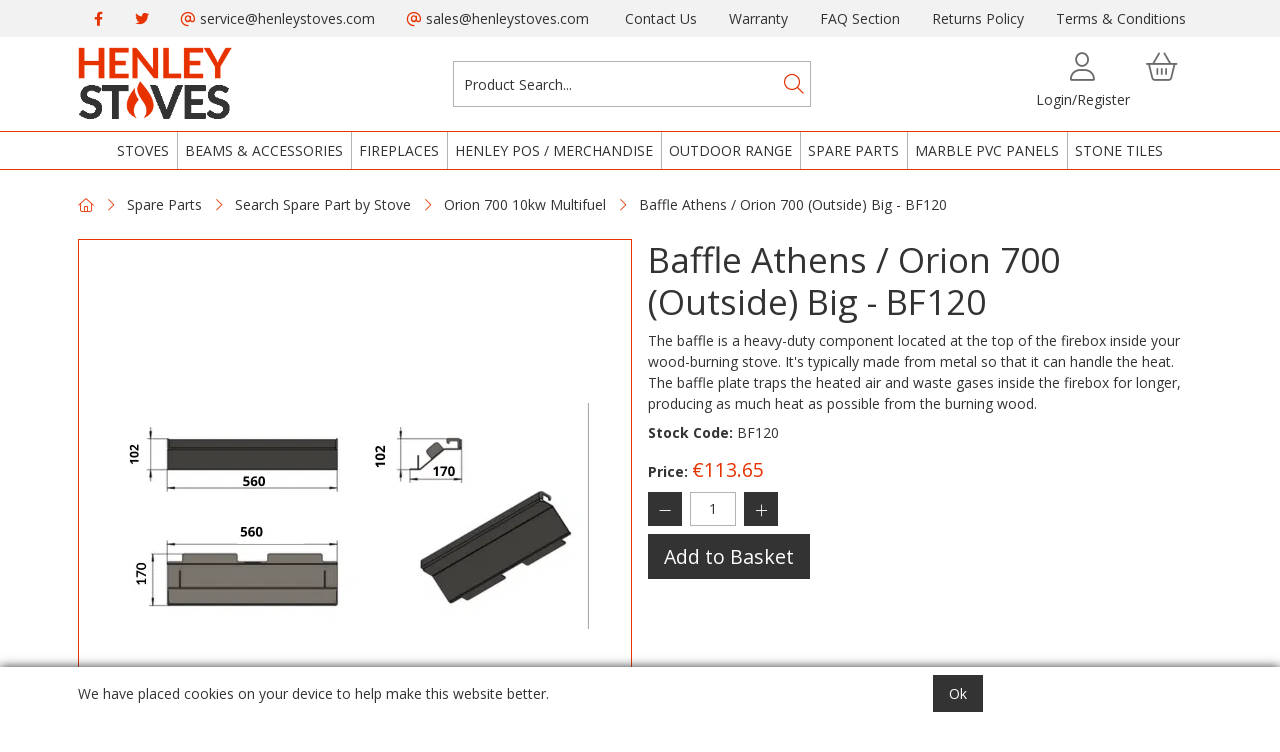

--- FILE ---
content_type: text/html; charset=utf-8
request_url: https://trade.henleystoves.com/Catalogue/Spare-Parts/Search-by-Stove/Orion-700/BF120-Baffle-Athens-Orion-700-Outside-Big-BF120
body_size: 26303
content:
<!DOCTYPE html>



<html xmlns="http://www.w3.org/1999/xhtml" xml:lang="en-GB" lang="en-GB">

<head>
<!-- Begin '~/controls/default_template/Control/CountryRedirector/Default.ascx' -->

<!-- End '~/controls/default_template/Control/CountryRedirector/Default.ascx' -->

		
        
<!-- Begin '~/controls/default_template/Control/ProductTitle/Default.ascx' -->

<!-- End '~/controls/default_template/Control/ProductTitle/Default.ascx' -->

	

   
        
<!-- Begin '~/controls/default_template/Control/ProductMeta/Default.ascx' -->
<meta name="description" content="" />
<meta name="keywords" content="" />

<!-- Schema Data -->
<script type="application/ld+json">
{
  "@context": "https://schema.org/",
  "@type": "Product",
  "name": "Baffle Athens / Orion  700 (Outside) Big - BF120 ",
  "image": ["https://deant-henleystoves-gob2b.b-cdn.net/imagecache/acfeb592-3f4e-4139-a33f-b0ed00bd05ab/BF-120_500x226.png"]
}
</script>
<!-- End of Schema Data --><!-- Open Graph Tags -->
<meta property="og:site_name" content="1000" />
<meta property="og:type" content="product" />
<meta property="og:url" content="https://trade.henleystoves.com/Catalogue/Spare-Parts/Search-by-Stove/Orion-700/BF120-Baffle-Athens-Orion-700-Outside-Big-BF120" />
<meta property="og:title" content="Baffle Athens / Orion  700 (Outside) Big - BF120 " />
<meta property="og:image" content="https://deant-henleystoves-gob2b.b-cdn.net/imagecache/acfeb592-3f4e-4139-a33f-b0ed00bd05ab/BF-120_500x226.png" />
<!-- End of Open Graph Tags -->
<!-- Twitter Tags -->
<meta name="twitter:card" content="summary_large_image" />
<meta name="twitter:title" content="Baffle Athens / Orion  700 (Outside) Big - BF120 " />
<meta name="twitter:image" content="https://deant-henleystoves-gob2b.b-cdn.net/imagecache/acfeb592-3f4e-4139-a33f-b0ed00bd05ab/BF-120_500x226.png" />
<!-- End of Twitter Tags -->


<link rel="canonical" href="https://trade.henleystoves.com/Catalogue/Spare-Parts/Search-by-Stove/Orion-700/BF120-Baffle-Athens-Orion-700-Outside-Big-BF120" />
<!-- End '~/controls/default_template/Control/ProductMeta/Default.ascx' -->

    

   
        
<!-- Begin '~/controls/default_template/Control/ProductRobots/Default.ascx' -->
<meta name="robots" content="index, follow" />
<!-- End '~/controls/default_template/Control/ProductRobots/Default.ascx' -->

    

            
<!-- Begin '~/controls/default_template/Control/GoogleAnalytics/TagManagerContainer.ascx' -->
<script>
var dataLayer = window.dataLayer = window.dataLayer || [];
dataLayer.push({'customerType': 'Retail'});
</script>
<!-- Google Tag Manager Script -->
<script>(function(w,d,s,l,i){w[l]=w[l]||[];w[l].push({'gtm.start':
new Date().getTime(),event:'gtm.js'});var f=d.getElementsByTagName(s)[0],
j=d.createElement(s),dl=l!='dataLayer'?'&l='+l:'';j.async=true;j.src=
'//www.googletagmanager.com/gtm.js?id='+i+dl;f.parentNode.insertBefore(j,f);
})(window,document,'script','dataLayer','GTM-WXDXG2PL');</script>
<!-- End Google Tag Manager Script -->


<!-- End '~/controls/default_template/Control/GoogleAnalytics/TagManagerContainer.ascx' -->

        <link href="https://cdn.jsdelivr.net/npm/bootstrap@5.3.3/dist/css/bootstrap.min.css" rel="stylesheet" media="all" type="text/css" /><link href="https://cdn.gob2b.com/V3/ShopfrontResponsive/css/aspidistra-bootstrap-migrate.min.css?v=1.1.89" rel="stylesheet" media="all" type="text/css" />
<!-- Begin '~/templates/Deanta/Site/meta.ascx' -->

<!-- Begin '~/controls/theme_templates/Chameleon/Control/ThemeMeta/Meta.ascx' -->
<link href="https://cdn.gob2b.com/V3/ThirdParty/owl-carousel/2.0.0/assets/owl.carousel.min.css" rel="stylesheet" media="all" type="text/css" /> 

<link href="https://cdn.gob2b.com/V3/ThirdParty/FontAwesome/6.4.2/css/fontawesome-all.min.css" rel="stylesheet" media="all" type="text/css" /> 

<link href="https://cdn.gob2b.com/V3/ThirdParty/Formstone/1.4.20/css/formstone-styles.min.css" rel="preload" as="style" media="all" type="text/css" /> 
<link href="https://cdn.gob2b.com/V3/ThirdParty/Formstone/1.4.20/css/formstone-styles.min.css" rel="stylesheet" media="all" type="text/css" /> 

<meta http-equiv="X-UA-Compatible" content="IE=100" >
<meta name="viewport" content="width=device-width, initial-scale=1">



<!-- End '~/controls/theme_templates/Chameleon/Control/ThemeMeta/Meta.ascx' -->



        <link href="/templates/Deanta/css/Deanta-styles.min.css?v=64872f89-7fd3-4d77-bce3-9ee34879f924" rel="stylesheet" media="all" type="text/css" /> 
    

<link rel="apple-touch-icon" sizes="180x180" href="/Assets/Client/Deanta/Favicon/apple-touch-icon.png">
<link rel="icon" type="image/png" sizes="32x32" href="/Assets/Client/Deanta/Favicon/favicon-32x32.png">
<link rel="icon" type="image/png" sizes="16x16" href="/Assets/Client/Deanta/Favicon/favicon-16x16.png">
<link rel="manifest" href="/Assets/Client/Deanta/Favicon/site.webmanifest">
<link rel="mask-icon" href="/Assets/Client/Deanta/Favicon/safari-pinned-tab.svg" color="#7a022a">
<meta name="msapplication-TileColor" content="#7a022a">
<meta name="theme-color" content="#ffffff">


        
                <link href="/templates/Deanta/css/Henley-styles.min.css?v=64872f89-7fd3-4d77-bce3-9ee34879f924" rel="stylesheet" media="all" type="text/css" /> 
            

        <link rel="apple-touch-icon" sizes="180x180" href="/Assets/Client/Henley/Favicon/apple-touch-icon.png">
        <link rel="icon" type="image/png" sizes="32x32" href="/Assets/Client/Henley/Favicon/favicon-32x32.png">
        <link rel="icon" type="image/png" sizes="16x16" href="/Assets/Client/Henley/Favicon/favicon-16x16.png">
        <link rel="manifest" href="/Assets/Client/Henley/Favicon/site.webmanifest">
        <link rel="mask-icon" href="/Assets/Client/Henley/Favicon/safari-pinned-tab.svg" color="#e73201">
        <meta name="msapplication-TileColor" content="#ffffff">
        <meta name="theme-color" content="#ffffff">
    
<!-- End '~/templates/Deanta/Site/meta.ascx' -->

<!-- Begin '~/controls/default_template/Control/GeneratedFavicon/Default.ascx' -->



<!-- End '~/controls/default_template/Control/GeneratedFavicon/Default.ascx' -->

            
        <style type="text/css">

</style>
            <link href="https://cdn.gob2b.com/V3/ShopfrontResponsive/css/print.min.css?v=1.1.89" rel="stylesheet" media="print" type="text/css" />            
        <link href="https://cdn.jsdelivr.net/npm/jquery-ui@1.14.1/themes/base/all.css" rel="stylesheet" media="all" type="text/css" />
            
<!-- Begin '~/controls/default_template/Control/GoogleAnalytics/AnalyticsTracker.ascx' -->


<!-- End '~/controls/default_template/Control/GoogleAnalytics/AnalyticsTracker.ascx' -->

        
            <script src="https://cdn.jsdelivr.net/npm/jquery@3.7.1/dist/jquery.min.js" ></script> 
        <title>
	Baffle Athens / Orion  700 (Outside) Big - BF120  - Fire and Wood
</title></head>

<body class="PageBgBackground BodyImageBackground gob2b-header-style--default gob2b-menu-type--horizontal gob2b-complex-product-thumbnail-price-display--true">


        
<!-- Begin '~/controls/default_template/Control/GoogleAnalytics/TagManagerContainerNoScript.ascx' -->
<!-- Google Tag Manager NoScript -->
<noscript><iframe title="Google Tag Manager" src="//www.googletagmanager.com/ns.html?id=GTM-WXDXG2PL"
height="0" width="0" style="display:none;visibility:hidden"></iframe></noscript>
<!-- Google Tag Manager NoScript -->


<!-- End '~/controls/default_template/Control/GoogleAnalytics/TagManagerContainerNoScript.ascx' -->

    




<form method="post" action="/catalogue/product.aspx?node_id=a37cd0b7-4cb7-4573-8a6b-a7043851b554" id="ctl04">
<div class="aspNetHidden">
<input type="hidden" name="__EVENTTARGET" id="__EVENTTARGET" value="" />
<input type="hidden" name="__EVENTARGUMENT" id="__EVENTARGUMENT" value="" />
<input type="hidden" name="__VIEWSTATE" id="__VIEWSTATE" value="/[base64]/espU0d/D" />
</div>

<script type="text/javascript">
//<![CDATA[
var theForm = document.forms['ctl04'];
if (!theForm) {
    theForm = document.ctl04;
}
function __doPostBack(eventTarget, eventArgument) {
    if (!theForm.onsubmit || (theForm.onsubmit() != false)) {
        theForm.__EVENTTARGET.value = eventTarget;
        theForm.__EVENTARGUMENT.value = eventArgument;
        theForm.submit();
    }
}
//]]>
</script>


<script src="https://ajax.aspnetcdn.com/ajax/4.6/1/WebForms.js" type="text/javascript"></script>
<script type="text/javascript">
//<![CDATA[
window.WebForm_PostBackOptions||document.write('<script type="text/javascript" src="/WebResource.axd?d=exlbZpp76fTGRUoMjL_fpaxXwBhVI__-b_3_D57BnMrtWQs0XdTOrDxI4KNBP50MlIHRSStfP4zSbTFKqWp15X0p3PnBEMUXRxJugrD7_2k1&amp;t=638901577900000000"><\/script>');//]]>
</script>



<script src="https://ajax.aspnetcdn.com/ajax/4.6/1/MicrosoftAjax.js" type="text/javascript"></script>
<script type="text/javascript">
//<![CDATA[
(window.Sys && Sys._Application && Sys.Observer)||document.write('<script type="text/javascript" src="/ScriptResource.axd?d=P_mrvbNRo3onkig_lf-MZPC6uJ1syxb4CUkMnEMoc9DyNWyJyNXGkZlzLvTDInq8NaxH_ODG--L0MaVibluHQfupee2rPl8tyBI1KHjPocBUBGKmJ7gfHA6IiR-QvZpEVvHta79lF_9sZnVlY8qguTWDYXEkTB0jnXk2y1Cbmm8qnJaXTGzz53ttl_zHcLXz0&t=5c0e0825"><\/script>');//]]>
</script>

<script src="https://ajax.aspnetcdn.com/ajax/4.6/1/MicrosoftAjaxWebForms.js" type="text/javascript"></script>
<script type="text/javascript">
//<![CDATA[
(window.Sys && Sys.WebForms)||document.write('<script type="text/javascript" src="/ScriptResource.axd?d=FfY9u4FaMBtLxOb_8OTBsmruWfS3w_9GgzeRPBKSeWSe_ayOm7qittFfn32Jxo-Msu-Sj7Crvmwhaxzn0HM-ZoTTOzJk8-C9M0j_jwo46TG4U3yR8Kuq8L6aPHDVIOxlsthNZHKET-WcxyQVijC4OUTa6pEX9zaLNeqz4y70VwVa4CjV9k231kiWOiMZEf3f0&t=5c0e0825"><\/script>');Type.registerNamespace('Aspidistra.Ecommerce.Web.ScriptServices');
Aspidistra.Ecommerce.Web.ScriptServices.SalesScriptService=function() {
Aspidistra.Ecommerce.Web.ScriptServices.SalesScriptService.initializeBase(this);
this._timeout = 0;
this._userContext = null;
this._succeeded = null;
this._failed = null;
}
Aspidistra.Ecommerce.Web.ScriptServices.SalesScriptService.prototype={
_get_path:function() {
 var p = this.get_path();
 if (p) return p;
 else return Aspidistra.Ecommerce.Web.ScriptServices.SalesScriptService._staticInstance.get_path();},
AddCustomisableToOrder:function(productId,quantity,customisationAnswer,succeededCallback, failedCallback, userContext) {
return this._invoke(this._get_path(), 'AddCustomisableToOrder',false,{productId:productId,quantity:quantity,customisationAnswer:customisationAnswer},succeededCallback,failedCallback,userContext); },
AddBundleToOrder:function(productId,quantity,listChoices,matrixChoices,customisation,succeededCallback, failedCallback, userContext) {
return this._invoke(this._get_path(), 'AddBundleToOrder',false,{productId:productId,quantity:quantity,listChoices:listChoices,matrixChoices:matrixChoices,customisation:customisation},succeededCallback,failedCallback,userContext); },
AddToOrder:function(orderItems,succeededCallback, failedCallback, userContext) {
return this._invoke(this._get_path(), 'AddToOrder',false,{orderItems:orderItems},succeededCallback,failedCallback,userContext); },
AddToOrderByStockCode:function(orderItems,succeededCallback, failedCallback, userContext) {
return this._invoke(this._get_path(), 'AddToOrderByStockCode',false,{orderItems:orderItems},succeededCallback,failedCallback,userContext); },
SetOrderItemQuantity:function(orderItemId,number,succeededCallback, failedCallback, userContext) {
return this._invoke(this._get_path(), 'SetOrderItemQuantity',false,{orderItemId:orderItemId,number:number},succeededCallback,failedCallback,userContext); },
ChangeOrderItemQuantity:function(orderItemId,adjustment,succeededCallback, failedCallback, userContext) {
return this._invoke(this._get_path(), 'ChangeOrderItemQuantity',false,{orderItemId:orderItemId,adjustment:adjustment},succeededCallback,failedCallback,userContext); },
OverrideOrderItemPrice:function(details,succeededCallback, failedCallback, userContext) {
return this._invoke(this._get_path(), 'OverrideOrderItemPrice',false,{details:details},succeededCallback,failedCallback,userContext); },
DeleteOrderItem:function(orderItemId,succeededCallback, failedCallback, userContext) {
return this._invoke(this._get_path(), 'DeleteOrderItem',false,{orderItemId:orderItemId},succeededCallback,failedCallback,userContext); },
DeleteAllOrderItems:function(succeededCallback, failedCallback, userContext) {
return this._invoke(this._get_path(), 'DeleteAllOrderItems',false,{},succeededCallback,failedCallback,userContext); },
GetCurrentOrder:function(succeededCallback, failedCallback, userContext) {
return this._invoke(this._get_path(), 'GetCurrentOrder',false,{},succeededCallback,failedCallback,userContext); },
GetAgentAccounts:function(succeededCallback, failedCallback, userContext) {
return this._invoke(this._get_path(), 'GetAgentAccounts',false,{},succeededCallback,failedCallback,userContext); },
SetAgentAccount:function(accountEncrypted,succeededCallback, failedCallback, userContext) {
return this._invoke(this._get_path(), 'SetAgentAccount',false,{accountEncrypted:accountEncrypted},succeededCallback,failedCallback,userContext); },
GetSessionInfo:function(succeededCallback, failedCallback, userContext) {
return this._invoke(this._get_path(), 'GetSessionInfo',false,{},succeededCallback,failedCallback,userContext); },
AppLogin:function(details,succeededCallback, failedCallback, userContext) {
return this._invoke(this._get_path(), 'AppLogin',false,{details:details},succeededCallback,failedCallback,userContext); },
GetAppGlobalResources:function(succeededCallback, failedCallback, userContext) {
return this._invoke(this._get_path(), 'GetAppGlobalResources',false,{},succeededCallback,failedCallback,userContext); },
PutAppDiagnostic:function(diagnostic,succeededCallback, failedCallback, userContext) {
return this._invoke(this._get_path(), 'PutAppDiagnostic',false,{diagnostic:diagnostic},succeededCallback,failedCallback,userContext); },
GetAppCheckoutToken:function(encryptedOrderId,succeededCallback, failedCallback, userContext) {
return this._invoke(this._get_path(), 'GetAppCheckoutToken',false,{encryptedOrderId:encryptedOrderId},succeededCallback,failedCallback,userContext); }}
Aspidistra.Ecommerce.Web.ScriptServices.SalesScriptService.registerClass('Aspidistra.Ecommerce.Web.ScriptServices.SalesScriptService',Sys.Net.WebServiceProxy);
Aspidistra.Ecommerce.Web.ScriptServices.SalesScriptService._staticInstance = new Aspidistra.Ecommerce.Web.ScriptServices.SalesScriptService();
Aspidistra.Ecommerce.Web.ScriptServices.SalesScriptService.set_path = function(value) { Aspidistra.Ecommerce.Web.ScriptServices.SalesScriptService._staticInstance.set_path(value); }
Aspidistra.Ecommerce.Web.ScriptServices.SalesScriptService.get_path = function() { return Aspidistra.Ecommerce.Web.ScriptServices.SalesScriptService._staticInstance.get_path(); }
Aspidistra.Ecommerce.Web.ScriptServices.SalesScriptService.set_timeout = function(value) { Aspidistra.Ecommerce.Web.ScriptServices.SalesScriptService._staticInstance.set_timeout(value); }
Aspidistra.Ecommerce.Web.ScriptServices.SalesScriptService.get_timeout = function() { return Aspidistra.Ecommerce.Web.ScriptServices.SalesScriptService._staticInstance.get_timeout(); }
Aspidistra.Ecommerce.Web.ScriptServices.SalesScriptService.set_defaultUserContext = function(value) { Aspidistra.Ecommerce.Web.ScriptServices.SalesScriptService._staticInstance.set_defaultUserContext(value); }
Aspidistra.Ecommerce.Web.ScriptServices.SalesScriptService.get_defaultUserContext = function() { return Aspidistra.Ecommerce.Web.ScriptServices.SalesScriptService._staticInstance.get_defaultUserContext(); }
Aspidistra.Ecommerce.Web.ScriptServices.SalesScriptService.set_defaultSucceededCallback = function(value) { Aspidistra.Ecommerce.Web.ScriptServices.SalesScriptService._staticInstance.set_defaultSucceededCallback(value); }
Aspidistra.Ecommerce.Web.ScriptServices.SalesScriptService.get_defaultSucceededCallback = function() { return Aspidistra.Ecommerce.Web.ScriptServices.SalesScriptService._staticInstance.get_defaultSucceededCallback(); }
Aspidistra.Ecommerce.Web.ScriptServices.SalesScriptService.set_defaultFailedCallback = function(value) { Aspidistra.Ecommerce.Web.ScriptServices.SalesScriptService._staticInstance.set_defaultFailedCallback(value); }
Aspidistra.Ecommerce.Web.ScriptServices.SalesScriptService.get_defaultFailedCallback = function() { return Aspidistra.Ecommerce.Web.ScriptServices.SalesScriptService._staticInstance.get_defaultFailedCallback(); }
Aspidistra.Ecommerce.Web.ScriptServices.SalesScriptService.set_enableJsonp = function(value) { Aspidistra.Ecommerce.Web.ScriptServices.SalesScriptService._staticInstance.set_enableJsonp(value); }
Aspidistra.Ecommerce.Web.ScriptServices.SalesScriptService.get_enableJsonp = function() { return Aspidistra.Ecommerce.Web.ScriptServices.SalesScriptService._staticInstance.get_enableJsonp(); }
Aspidistra.Ecommerce.Web.ScriptServices.SalesScriptService.set_jsonpCallbackParameter = function(value) { Aspidistra.Ecommerce.Web.ScriptServices.SalesScriptService._staticInstance.set_jsonpCallbackParameter(value); }
Aspidistra.Ecommerce.Web.ScriptServices.SalesScriptService.get_jsonpCallbackParameter = function() { return Aspidistra.Ecommerce.Web.ScriptServices.SalesScriptService._staticInstance.get_jsonpCallbackParameter(); }
Aspidistra.Ecommerce.Web.ScriptServices.SalesScriptService.set_path("/ScriptServices/SalesScriptService.asmx");
Aspidistra.Ecommerce.Web.ScriptServices.SalesScriptService.AddCustomisableToOrder= function(productId,quantity,customisationAnswer,onSuccess,onFailed,userContext) {Aspidistra.Ecommerce.Web.ScriptServices.SalesScriptService._staticInstance.AddCustomisableToOrder(productId,quantity,customisationAnswer,onSuccess,onFailed,userContext); }
Aspidistra.Ecommerce.Web.ScriptServices.SalesScriptService.AddBundleToOrder= function(productId,quantity,listChoices,matrixChoices,customisation,onSuccess,onFailed,userContext) {Aspidistra.Ecommerce.Web.ScriptServices.SalesScriptService._staticInstance.AddBundleToOrder(productId,quantity,listChoices,matrixChoices,customisation,onSuccess,onFailed,userContext); }
Aspidistra.Ecommerce.Web.ScriptServices.SalesScriptService.AddToOrder= function(orderItems,onSuccess,onFailed,userContext) {Aspidistra.Ecommerce.Web.ScriptServices.SalesScriptService._staticInstance.AddToOrder(orderItems,onSuccess,onFailed,userContext); }
Aspidistra.Ecommerce.Web.ScriptServices.SalesScriptService.AddToOrderByStockCode= function(orderItems,onSuccess,onFailed,userContext) {Aspidistra.Ecommerce.Web.ScriptServices.SalesScriptService._staticInstance.AddToOrderByStockCode(orderItems,onSuccess,onFailed,userContext); }
Aspidistra.Ecommerce.Web.ScriptServices.SalesScriptService.SetOrderItemQuantity= function(orderItemId,number,onSuccess,onFailed,userContext) {Aspidistra.Ecommerce.Web.ScriptServices.SalesScriptService._staticInstance.SetOrderItemQuantity(orderItemId,number,onSuccess,onFailed,userContext); }
Aspidistra.Ecommerce.Web.ScriptServices.SalesScriptService.ChangeOrderItemQuantity= function(orderItemId,adjustment,onSuccess,onFailed,userContext) {Aspidistra.Ecommerce.Web.ScriptServices.SalesScriptService._staticInstance.ChangeOrderItemQuantity(orderItemId,adjustment,onSuccess,onFailed,userContext); }
Aspidistra.Ecommerce.Web.ScriptServices.SalesScriptService.OverrideOrderItemPrice= function(details,onSuccess,onFailed,userContext) {Aspidistra.Ecommerce.Web.ScriptServices.SalesScriptService._staticInstance.OverrideOrderItemPrice(details,onSuccess,onFailed,userContext); }
Aspidistra.Ecommerce.Web.ScriptServices.SalesScriptService.DeleteOrderItem= function(orderItemId,onSuccess,onFailed,userContext) {Aspidistra.Ecommerce.Web.ScriptServices.SalesScriptService._staticInstance.DeleteOrderItem(orderItemId,onSuccess,onFailed,userContext); }
Aspidistra.Ecommerce.Web.ScriptServices.SalesScriptService.DeleteAllOrderItems= function(onSuccess,onFailed,userContext) {Aspidistra.Ecommerce.Web.ScriptServices.SalesScriptService._staticInstance.DeleteAllOrderItems(onSuccess,onFailed,userContext); }
Aspidistra.Ecommerce.Web.ScriptServices.SalesScriptService.GetCurrentOrder= function(onSuccess,onFailed,userContext) {Aspidistra.Ecommerce.Web.ScriptServices.SalesScriptService._staticInstance.GetCurrentOrder(onSuccess,onFailed,userContext); }
Aspidistra.Ecommerce.Web.ScriptServices.SalesScriptService.GetAgentAccounts= function(onSuccess,onFailed,userContext) {Aspidistra.Ecommerce.Web.ScriptServices.SalesScriptService._staticInstance.GetAgentAccounts(onSuccess,onFailed,userContext); }
Aspidistra.Ecommerce.Web.ScriptServices.SalesScriptService.SetAgentAccount= function(accountEncrypted,onSuccess,onFailed,userContext) {Aspidistra.Ecommerce.Web.ScriptServices.SalesScriptService._staticInstance.SetAgentAccount(accountEncrypted,onSuccess,onFailed,userContext); }
Aspidistra.Ecommerce.Web.ScriptServices.SalesScriptService.GetSessionInfo= function(onSuccess,onFailed,userContext) {Aspidistra.Ecommerce.Web.ScriptServices.SalesScriptService._staticInstance.GetSessionInfo(onSuccess,onFailed,userContext); }
Aspidistra.Ecommerce.Web.ScriptServices.SalesScriptService.AppLogin= function(details,onSuccess,onFailed,userContext) {Aspidistra.Ecommerce.Web.ScriptServices.SalesScriptService._staticInstance.AppLogin(details,onSuccess,onFailed,userContext); }
Aspidistra.Ecommerce.Web.ScriptServices.SalesScriptService.GetAppGlobalResources= function(onSuccess,onFailed,userContext) {Aspidistra.Ecommerce.Web.ScriptServices.SalesScriptService._staticInstance.GetAppGlobalResources(onSuccess,onFailed,userContext); }
Aspidistra.Ecommerce.Web.ScriptServices.SalesScriptService.PutAppDiagnostic= function(diagnostic,onSuccess,onFailed,userContext) {Aspidistra.Ecommerce.Web.ScriptServices.SalesScriptService._staticInstance.PutAppDiagnostic(diagnostic,onSuccess,onFailed,userContext); }
Aspidistra.Ecommerce.Web.ScriptServices.SalesScriptService.GetAppCheckoutToken= function(encryptedOrderId,onSuccess,onFailed,userContext) {Aspidistra.Ecommerce.Web.ScriptServices.SalesScriptService._staticInstance.GetAppCheckoutToken(encryptedOrderId,onSuccess,onFailed,userContext); }
var gtc = Sys.Net.WebServiceProxy._generateTypedConstructor;
if (typeof(Aspidistra.Ecommerce.Web.ScriptServices.ListChoice) === 'undefined') {
Aspidistra.Ecommerce.Web.ScriptServices.ListChoice=gtc("Aspidistra.Ecommerce.Web.ScriptServices.ListChoice");
Aspidistra.Ecommerce.Web.ScriptServices.ListChoice.registerClass('Aspidistra.Ecommerce.Web.ScriptServices.ListChoice');
}
if (typeof(Aspidistra.Ecommerce.Web.ScriptServices.MatrixChoice) === 'undefined') {
Aspidistra.Ecommerce.Web.ScriptServices.MatrixChoice=gtc("Aspidistra.Ecommerce.Web.ScriptServices.MatrixChoice");
Aspidistra.Ecommerce.Web.ScriptServices.MatrixChoice.registerClass('Aspidistra.Ecommerce.Web.ScriptServices.MatrixChoice');
}
Type.registerNamespace('Aspidistra.Ecommerce.Web.ScriptServices.TransferObjects');
if (typeof(Aspidistra.Ecommerce.Web.ScriptServices.TransferObjects.OrderResultDTO) === 'undefined') {
Aspidistra.Ecommerce.Web.ScriptServices.TransferObjects.OrderResultDTO=gtc("Aspidistra.Ecommerce.Web.ScriptServices.TransferObjects.OrderResultDTO");
Aspidistra.Ecommerce.Web.ScriptServices.TransferObjects.OrderResultDTO.registerClass('Aspidistra.Ecommerce.Web.ScriptServices.TransferObjects.OrderResultDTO');
}
if (typeof(Aspidistra.Ecommerce.Web.ScriptServices.AjaxOrderItem) === 'undefined') {
Aspidistra.Ecommerce.Web.ScriptServices.AjaxOrderItem=gtc("Aspidistra.Ecommerce.Web.ScriptServices.AjaxOrderItem");
Aspidistra.Ecommerce.Web.ScriptServices.AjaxOrderItem.registerClass('Aspidistra.Ecommerce.Web.ScriptServices.AjaxOrderItem');
}
if (typeof(Aspidistra.Ecommerce.Web.ScriptServices.AjaxStockCodeItem) === 'undefined') {
Aspidistra.Ecommerce.Web.ScriptServices.AjaxStockCodeItem=gtc("Aspidistra.Ecommerce.Web.ScriptServices.AjaxStockCodeItem");
Aspidistra.Ecommerce.Web.ScriptServices.AjaxStockCodeItem.registerClass('Aspidistra.Ecommerce.Web.ScriptServices.AjaxStockCodeItem');
}
if (typeof(Aspidistra.Ecommerce.Web.ScriptServices.TransferObjects.OverridePriceDTO) === 'undefined') {
Aspidistra.Ecommerce.Web.ScriptServices.TransferObjects.OverridePriceDTO=gtc("Aspidistra.Ecommerce.Web.ScriptServices.TransferObjects.OverridePriceDTO");
Aspidistra.Ecommerce.Web.ScriptServices.TransferObjects.OverridePriceDTO.registerClass('Aspidistra.Ecommerce.Web.ScriptServices.TransferObjects.OverridePriceDTO');
}
if (typeof(Aspidistra.Ecommerce.Web.ScriptServices.TransferObjects.AccountSummaryDTO) === 'undefined') {
Aspidistra.Ecommerce.Web.ScriptServices.TransferObjects.AccountSummaryDTO=gtc("Aspidistra.Ecommerce.Web.ScriptServices.TransferObjects.AccountSummaryDTO");
Aspidistra.Ecommerce.Web.ScriptServices.TransferObjects.AccountSummaryDTO.registerClass('Aspidistra.Ecommerce.Web.ScriptServices.TransferObjects.AccountSummaryDTO');
}
if (typeof(Aspidistra.Ecommerce.Web.ScriptServices.TransferObjects.SessionInfoDTO) === 'undefined') {
Aspidistra.Ecommerce.Web.ScriptServices.TransferObjects.SessionInfoDTO=gtc("Aspidistra.Ecommerce.Web.ScriptServices.TransferObjects.SessionInfoDTO");
Aspidistra.Ecommerce.Web.ScriptServices.TransferObjects.SessionInfoDTO.registerClass('Aspidistra.Ecommerce.Web.ScriptServices.TransferObjects.SessionInfoDTO');
}
if (typeof(Aspidistra.Ecommerce.Web.ScriptServices.TransferObjects.LoginRequestDTO) === 'undefined') {
Aspidistra.Ecommerce.Web.ScriptServices.TransferObjects.LoginRequestDTO=gtc("Aspidistra.Ecommerce.Web.ScriptServices.TransferObjects.LoginRequestDTO");
Aspidistra.Ecommerce.Web.ScriptServices.TransferObjects.LoginRequestDTO.registerClass('Aspidistra.Ecommerce.Web.ScriptServices.TransferObjects.LoginRequestDTO');
}
if (typeof(Aspidistra.Ecommerce.Web.ScriptServices.TransferObjects.AppGlobalResourcesDTO) === 'undefined') {
Aspidistra.Ecommerce.Web.ScriptServices.TransferObjects.AppGlobalResourcesDTO=gtc("Aspidistra.Ecommerce.Web.ScriptServices.TransferObjects.AppGlobalResourcesDTO");
Aspidistra.Ecommerce.Web.ScriptServices.TransferObjects.AppGlobalResourcesDTO.registerClass('Aspidistra.Ecommerce.Web.ScriptServices.TransferObjects.AppGlobalResourcesDTO');
}
if (typeof(Aspidistra.Ecommerce.Web.ScriptServices.TransferObjects.AppDiagnosticDTO) === 'undefined') {
Aspidistra.Ecommerce.Web.ScriptServices.TransferObjects.AppDiagnosticDTO=gtc("Aspidistra.Ecommerce.Web.ScriptServices.TransferObjects.AppDiagnosticDTO");
Aspidistra.Ecommerce.Web.ScriptServices.TransferObjects.AppDiagnosticDTO.registerClass('Aspidistra.Ecommerce.Web.ScriptServices.TransferObjects.AppDiagnosticDTO');
}
Type.registerNamespace('Aspidistra.Ecommerce.Web.ScriptServices');
Aspidistra.Ecommerce.Web.ScriptServices.ProductScriptService=function() {
Aspidistra.Ecommerce.Web.ScriptServices.ProductScriptService.initializeBase(this);
this._timeout = 0;
this._userContext = null;
this._succeeded = null;
this._failed = null;
}
Aspidistra.Ecommerce.Web.ScriptServices.ProductScriptService.prototype={
_get_path:function() {
 var p = this.get_path();
 if (p) return p;
 else return Aspidistra.Ecommerce.Web.ScriptServices.ProductScriptService._staticInstance.get_path();},
AddControlValueToSession:function(Key,Value,succeededCallback, failedCallback, userContext) {
return this._invoke(this._get_path(), 'AddControlValueToSession',false,{Key:Key,Value:Value},succeededCallback,failedCallback,userContext); },
SessionKeyExists:function(Key,succeededCallback, failedCallback, userContext) {
return this._invoke(this._get_path(), 'SessionKeyExists',false,{Key:Key},succeededCallback,failedCallback,userContext); },
GetSessionValue:function(Key,succeededCallback, failedCallback, userContext) {
return this._invoke(this._get_path(), 'GetSessionValue',false,{Key:Key},succeededCallback,failedCallback,userContext); },
SetSessionValue:function(Key,Value,succeededCallback, failedCallback, userContext) {
return this._invoke(this._get_path(), 'SetSessionValue',false,{Key:Key,Value:Value},succeededCallback,failedCallback,userContext); },
GetProductFilterPriceSliderMaxKey:function(succeededCallback, failedCallback, userContext) {
return this._invoke(this._get_path(), 'GetProductFilterPriceSliderMaxKey',false,{},succeededCallback,failedCallback,userContext); },
GetProductFilterPriceSliderMinKey:function(succeededCallback, failedCallback, userContext) {
return this._invoke(this._get_path(), 'GetProductFilterPriceSliderMinKey',false,{},succeededCallback,failedCallback,userContext); },
GetProductFilterPriceSliderStepKey:function(succeededCallback, failedCallback, userContext) {
return this._invoke(this._get_path(), 'GetProductFilterPriceSliderStepKey',false,{},succeededCallback,failedCallback,userContext); },
GetProductFilterPriceOnNetKey:function(succeededCallback, failedCallback, userContext) {
return this._invoke(this._get_path(), 'GetProductFilterPriceOnNetKey',false,{},succeededCallback,failedCallback,userContext); },
GetProductFilterPriceMin:function(succeededCallback, failedCallback, userContext) {
return this._invoke(this._get_path(), 'GetProductFilterPriceMin',false,{},succeededCallback,failedCallback,userContext); },
GetProductFilterPriceMax:function(succeededCallback, failedCallback, userContext) {
return this._invoke(this._get_path(), 'GetProductFilterPriceMax',false,{},succeededCallback,failedCallback,userContext); },
GetProductFilterPriceStep:function(succeededCallback, failedCallback, userContext) {
return this._invoke(this._get_path(), 'GetProductFilterPriceStep',false,{},succeededCallback,failedCallback,userContext); },
GetProductFilterOnNetState:function(succeededCallback, failedCallback, userContext) {
return this._invoke(this._get_path(), 'GetProductFilterOnNetState',false,{},succeededCallback,failedCallback,userContext); },
SetProductFilterOnNetState:function(state,succeededCallback, failedCallback, userContext) {
return this._invoke(this._get_path(), 'SetProductFilterOnNetState',false,{state:state},succeededCallback,failedCallback,userContext); },
AddItemToWishlist:function(request,productId,succeededCallback, failedCallback, userContext) {
return this._invoke(this._get_path(), 'AddItemToWishlist',false,{request:request,productId:productId},succeededCallback,failedCallback,userContext); },
RemoveItemFromWishlist:function(request,productId,succeededCallback, failedCallback, userContext) {
return this._invoke(this._get_path(), 'RemoveItemFromWishlist',false,{request:request,productId:productId},succeededCallback,failedCallback,userContext); },
GetFastPageInfo:function(request,succeededCallback, failedCallback, userContext) {
return this._invoke(this._get_path(), 'GetFastPageInfo',false,{request:request},succeededCallback,failedCallback,userContext); },
GetFASTJson:function(request,succeededCallback, failedCallback, userContext) {
return this._invoke(this._get_path(), 'GetFASTJson',false,{request:request},succeededCallback,failedCallback,userContext); },
DetermineBundlePrice:function(request,choices,succeededCallback, failedCallback, userContext) {
return this._invoke(this._get_path(), 'DetermineBundlePrice',false,{request:request,choices:choices},succeededCallback,failedCallback,userContext); },
GetFeatureValuesByNodes:function(request,succeededCallback, failedCallback, userContext) {
return this._invoke(this._get_path(), 'GetFeatureValuesByNodes',false,{request:request},succeededCallback,failedCallback,userContext); },
GetSkusByMatrixProduct:function(productID,image,succeededCallback, failedCallback, userContext) {
return this._invoke(this._get_path(), 'GetSkusByMatrixProduct',false,{productID:productID,image:image},succeededCallback,failedCallback,userContext); },
GetElementsByBundleProduct:function(productID,image,succeededCallback, failedCallback, userContext) {
return this._invoke(this._get_path(), 'GetElementsByBundleProduct',false,{productID:productID,image:image},succeededCallback,failedCallback,userContext); },
GetFastText:function(request,succeededCallback, failedCallback, userContext) {
return this._invoke(this._get_path(), 'GetFastText',false,{request:request},succeededCallback,failedCallback,userContext); },
GetFastImages:function(request,succeededCallback, failedCallback, userContext) {
return this._invoke(this._get_path(), 'GetFastImages',false,{request:request},succeededCallback,failedCallback,userContext); },
GetNodeImages:function(request,succeededCallback, failedCallback, userContext) {
return this._invoke(this._get_path(), 'GetNodeImages',false,{request:request},succeededCallback,failedCallback,userContext); },
IsFinanceAvailableForProducts:function(request,succeededCallback, failedCallback, userContext) {
return this._invoke(this._get_path(), 'IsFinanceAvailableForProducts',false,{request:request},succeededCallback,failedCallback,userContext); },
GetValidationErrorMessage:function(succeededCallback, failedCallback, userContext) {
return this._invoke(this._get_path(), 'GetValidationErrorMessage',false,{},succeededCallback,failedCallback,userContext); }}
Aspidistra.Ecommerce.Web.ScriptServices.ProductScriptService.registerClass('Aspidistra.Ecommerce.Web.ScriptServices.ProductScriptService',Sys.Net.WebServiceProxy);
Aspidistra.Ecommerce.Web.ScriptServices.ProductScriptService._staticInstance = new Aspidistra.Ecommerce.Web.ScriptServices.ProductScriptService();
Aspidistra.Ecommerce.Web.ScriptServices.ProductScriptService.set_path = function(value) { Aspidistra.Ecommerce.Web.ScriptServices.ProductScriptService._staticInstance.set_path(value); }
Aspidistra.Ecommerce.Web.ScriptServices.ProductScriptService.get_path = function() { return Aspidistra.Ecommerce.Web.ScriptServices.ProductScriptService._staticInstance.get_path(); }
Aspidistra.Ecommerce.Web.ScriptServices.ProductScriptService.set_timeout = function(value) { Aspidistra.Ecommerce.Web.ScriptServices.ProductScriptService._staticInstance.set_timeout(value); }
Aspidistra.Ecommerce.Web.ScriptServices.ProductScriptService.get_timeout = function() { return Aspidistra.Ecommerce.Web.ScriptServices.ProductScriptService._staticInstance.get_timeout(); }
Aspidistra.Ecommerce.Web.ScriptServices.ProductScriptService.set_defaultUserContext = function(value) { Aspidistra.Ecommerce.Web.ScriptServices.ProductScriptService._staticInstance.set_defaultUserContext(value); }
Aspidistra.Ecommerce.Web.ScriptServices.ProductScriptService.get_defaultUserContext = function() { return Aspidistra.Ecommerce.Web.ScriptServices.ProductScriptService._staticInstance.get_defaultUserContext(); }
Aspidistra.Ecommerce.Web.ScriptServices.ProductScriptService.set_defaultSucceededCallback = function(value) { Aspidistra.Ecommerce.Web.ScriptServices.ProductScriptService._staticInstance.set_defaultSucceededCallback(value); }
Aspidistra.Ecommerce.Web.ScriptServices.ProductScriptService.get_defaultSucceededCallback = function() { return Aspidistra.Ecommerce.Web.ScriptServices.ProductScriptService._staticInstance.get_defaultSucceededCallback(); }
Aspidistra.Ecommerce.Web.ScriptServices.ProductScriptService.set_defaultFailedCallback = function(value) { Aspidistra.Ecommerce.Web.ScriptServices.ProductScriptService._staticInstance.set_defaultFailedCallback(value); }
Aspidistra.Ecommerce.Web.ScriptServices.ProductScriptService.get_defaultFailedCallback = function() { return Aspidistra.Ecommerce.Web.ScriptServices.ProductScriptService._staticInstance.get_defaultFailedCallback(); }
Aspidistra.Ecommerce.Web.ScriptServices.ProductScriptService.set_enableJsonp = function(value) { Aspidistra.Ecommerce.Web.ScriptServices.ProductScriptService._staticInstance.set_enableJsonp(value); }
Aspidistra.Ecommerce.Web.ScriptServices.ProductScriptService.get_enableJsonp = function() { return Aspidistra.Ecommerce.Web.ScriptServices.ProductScriptService._staticInstance.get_enableJsonp(); }
Aspidistra.Ecommerce.Web.ScriptServices.ProductScriptService.set_jsonpCallbackParameter = function(value) { Aspidistra.Ecommerce.Web.ScriptServices.ProductScriptService._staticInstance.set_jsonpCallbackParameter(value); }
Aspidistra.Ecommerce.Web.ScriptServices.ProductScriptService.get_jsonpCallbackParameter = function() { return Aspidistra.Ecommerce.Web.ScriptServices.ProductScriptService._staticInstance.get_jsonpCallbackParameter(); }
Aspidistra.Ecommerce.Web.ScriptServices.ProductScriptService.set_path("/ScriptServices/ProductScriptService.asmx");
Aspidistra.Ecommerce.Web.ScriptServices.ProductScriptService.AddControlValueToSession= function(Key,Value,onSuccess,onFailed,userContext) {Aspidistra.Ecommerce.Web.ScriptServices.ProductScriptService._staticInstance.AddControlValueToSession(Key,Value,onSuccess,onFailed,userContext); }
Aspidistra.Ecommerce.Web.ScriptServices.ProductScriptService.SessionKeyExists= function(Key,onSuccess,onFailed,userContext) {Aspidistra.Ecommerce.Web.ScriptServices.ProductScriptService._staticInstance.SessionKeyExists(Key,onSuccess,onFailed,userContext); }
Aspidistra.Ecommerce.Web.ScriptServices.ProductScriptService.GetSessionValue= function(Key,onSuccess,onFailed,userContext) {Aspidistra.Ecommerce.Web.ScriptServices.ProductScriptService._staticInstance.GetSessionValue(Key,onSuccess,onFailed,userContext); }
Aspidistra.Ecommerce.Web.ScriptServices.ProductScriptService.SetSessionValue= function(Key,Value,onSuccess,onFailed,userContext) {Aspidistra.Ecommerce.Web.ScriptServices.ProductScriptService._staticInstance.SetSessionValue(Key,Value,onSuccess,onFailed,userContext); }
Aspidistra.Ecommerce.Web.ScriptServices.ProductScriptService.GetProductFilterPriceSliderMaxKey= function(onSuccess,onFailed,userContext) {Aspidistra.Ecommerce.Web.ScriptServices.ProductScriptService._staticInstance.GetProductFilterPriceSliderMaxKey(onSuccess,onFailed,userContext); }
Aspidistra.Ecommerce.Web.ScriptServices.ProductScriptService.GetProductFilterPriceSliderMinKey= function(onSuccess,onFailed,userContext) {Aspidistra.Ecommerce.Web.ScriptServices.ProductScriptService._staticInstance.GetProductFilterPriceSliderMinKey(onSuccess,onFailed,userContext); }
Aspidistra.Ecommerce.Web.ScriptServices.ProductScriptService.GetProductFilterPriceSliderStepKey= function(onSuccess,onFailed,userContext) {Aspidistra.Ecommerce.Web.ScriptServices.ProductScriptService._staticInstance.GetProductFilterPriceSliderStepKey(onSuccess,onFailed,userContext); }
Aspidistra.Ecommerce.Web.ScriptServices.ProductScriptService.GetProductFilterPriceOnNetKey= function(onSuccess,onFailed,userContext) {Aspidistra.Ecommerce.Web.ScriptServices.ProductScriptService._staticInstance.GetProductFilterPriceOnNetKey(onSuccess,onFailed,userContext); }
Aspidistra.Ecommerce.Web.ScriptServices.ProductScriptService.GetProductFilterPriceMin= function(onSuccess,onFailed,userContext) {Aspidistra.Ecommerce.Web.ScriptServices.ProductScriptService._staticInstance.GetProductFilterPriceMin(onSuccess,onFailed,userContext); }
Aspidistra.Ecommerce.Web.ScriptServices.ProductScriptService.GetProductFilterPriceMax= function(onSuccess,onFailed,userContext) {Aspidistra.Ecommerce.Web.ScriptServices.ProductScriptService._staticInstance.GetProductFilterPriceMax(onSuccess,onFailed,userContext); }
Aspidistra.Ecommerce.Web.ScriptServices.ProductScriptService.GetProductFilterPriceStep= function(onSuccess,onFailed,userContext) {Aspidistra.Ecommerce.Web.ScriptServices.ProductScriptService._staticInstance.GetProductFilterPriceStep(onSuccess,onFailed,userContext); }
Aspidistra.Ecommerce.Web.ScriptServices.ProductScriptService.GetProductFilterOnNetState= function(onSuccess,onFailed,userContext) {Aspidistra.Ecommerce.Web.ScriptServices.ProductScriptService._staticInstance.GetProductFilterOnNetState(onSuccess,onFailed,userContext); }
Aspidistra.Ecommerce.Web.ScriptServices.ProductScriptService.SetProductFilterOnNetState= function(state,onSuccess,onFailed,userContext) {Aspidistra.Ecommerce.Web.ScriptServices.ProductScriptService._staticInstance.SetProductFilterOnNetState(state,onSuccess,onFailed,userContext); }
Aspidistra.Ecommerce.Web.ScriptServices.ProductScriptService.AddItemToWishlist= function(request,productId,onSuccess,onFailed,userContext) {Aspidistra.Ecommerce.Web.ScriptServices.ProductScriptService._staticInstance.AddItemToWishlist(request,productId,onSuccess,onFailed,userContext); }
Aspidistra.Ecommerce.Web.ScriptServices.ProductScriptService.RemoveItemFromWishlist= function(request,productId,onSuccess,onFailed,userContext) {Aspidistra.Ecommerce.Web.ScriptServices.ProductScriptService._staticInstance.RemoveItemFromWishlist(request,productId,onSuccess,onFailed,userContext); }
Aspidistra.Ecommerce.Web.ScriptServices.ProductScriptService.GetFastPageInfo= function(request,onSuccess,onFailed,userContext) {Aspidistra.Ecommerce.Web.ScriptServices.ProductScriptService._staticInstance.GetFastPageInfo(request,onSuccess,onFailed,userContext); }
Aspidistra.Ecommerce.Web.ScriptServices.ProductScriptService.GetFASTJson= function(request,onSuccess,onFailed,userContext) {Aspidistra.Ecommerce.Web.ScriptServices.ProductScriptService._staticInstance.GetFASTJson(request,onSuccess,onFailed,userContext); }
Aspidistra.Ecommerce.Web.ScriptServices.ProductScriptService.DetermineBundlePrice= function(request,choices,onSuccess,onFailed,userContext) {Aspidistra.Ecommerce.Web.ScriptServices.ProductScriptService._staticInstance.DetermineBundlePrice(request,choices,onSuccess,onFailed,userContext); }
Aspidistra.Ecommerce.Web.ScriptServices.ProductScriptService.GetFeatureValuesByNodes= function(request,onSuccess,onFailed,userContext) {Aspidistra.Ecommerce.Web.ScriptServices.ProductScriptService._staticInstance.GetFeatureValuesByNodes(request,onSuccess,onFailed,userContext); }
Aspidistra.Ecommerce.Web.ScriptServices.ProductScriptService.GetSkusByMatrixProduct= function(productID,image,onSuccess,onFailed,userContext) {Aspidistra.Ecommerce.Web.ScriptServices.ProductScriptService._staticInstance.GetSkusByMatrixProduct(productID,image,onSuccess,onFailed,userContext); }
Aspidistra.Ecommerce.Web.ScriptServices.ProductScriptService.GetElementsByBundleProduct= function(productID,image,onSuccess,onFailed,userContext) {Aspidistra.Ecommerce.Web.ScriptServices.ProductScriptService._staticInstance.GetElementsByBundleProduct(productID,image,onSuccess,onFailed,userContext); }
Aspidistra.Ecommerce.Web.ScriptServices.ProductScriptService.GetFastText= function(request,onSuccess,onFailed,userContext) {Aspidistra.Ecommerce.Web.ScriptServices.ProductScriptService._staticInstance.GetFastText(request,onSuccess,onFailed,userContext); }
Aspidistra.Ecommerce.Web.ScriptServices.ProductScriptService.GetFastImages= function(request,onSuccess,onFailed,userContext) {Aspidistra.Ecommerce.Web.ScriptServices.ProductScriptService._staticInstance.GetFastImages(request,onSuccess,onFailed,userContext); }
Aspidistra.Ecommerce.Web.ScriptServices.ProductScriptService.GetNodeImages= function(request,onSuccess,onFailed,userContext) {Aspidistra.Ecommerce.Web.ScriptServices.ProductScriptService._staticInstance.GetNodeImages(request,onSuccess,onFailed,userContext); }
Aspidistra.Ecommerce.Web.ScriptServices.ProductScriptService.IsFinanceAvailableForProducts= function(request,onSuccess,onFailed,userContext) {Aspidistra.Ecommerce.Web.ScriptServices.ProductScriptService._staticInstance.IsFinanceAvailableForProducts(request,onSuccess,onFailed,userContext); }
Aspidistra.Ecommerce.Web.ScriptServices.ProductScriptService.GetValidationErrorMessage= function(onSuccess,onFailed,userContext) {Aspidistra.Ecommerce.Web.ScriptServices.ProductScriptService._staticInstance.GetValidationErrorMessage(onSuccess,onFailed,userContext); }
var gtc = Sys.Net.WebServiceProxy._generateTypedConstructor;
Type.registerNamespace('Aspidistra.Ecommerce.Web.ScriptServices.TransferObjects');
if (typeof(Aspidistra.Ecommerce.Web.ScriptServices.TransferObjects.PageInfoRequestDTO) === 'undefined') {
Aspidistra.Ecommerce.Web.ScriptServices.TransferObjects.PageInfoRequestDTO=gtc("Aspidistra.Ecommerce.Web.ScriptServices.TransferObjects.PageInfoRequestDTO");
Aspidistra.Ecommerce.Web.ScriptServices.TransferObjects.PageInfoRequestDTO.registerClass('Aspidistra.Ecommerce.Web.ScriptServices.TransferObjects.PageInfoRequestDTO');
}
if (typeof(Aspidistra.Ecommerce.Web.ScriptServices.TransferObjects.PageInfoResponseDTO) === 'undefined') {
Aspidistra.Ecommerce.Web.ScriptServices.TransferObjects.PageInfoResponseDTO=gtc("Aspidistra.Ecommerce.Web.ScriptServices.TransferObjects.PageInfoResponseDTO");
Aspidistra.Ecommerce.Web.ScriptServices.TransferObjects.PageInfoResponseDTO.registerClass('Aspidistra.Ecommerce.Web.ScriptServices.TransferObjects.PageInfoResponseDTO');
}
if (typeof(Aspidistra.Ecommerce.Web.ScriptServices.TransferObjects.PageJSONRequestDTO) === 'undefined') {
Aspidistra.Ecommerce.Web.ScriptServices.TransferObjects.PageJSONRequestDTO=gtc("Aspidistra.Ecommerce.Web.ScriptServices.TransferObjects.PageJSONRequestDTO");
Aspidistra.Ecommerce.Web.ScriptServices.TransferObjects.PageJSONRequestDTO.registerClass('Aspidistra.Ecommerce.Web.ScriptServices.TransferObjects.PageJSONRequestDTO');
}
if (typeof(Aspidistra.Ecommerce.Web.ScriptServices.TransferObjects.FastNodeContainerDTO) === 'undefined') {
Aspidistra.Ecommerce.Web.ScriptServices.TransferObjects.FastNodeContainerDTO=gtc("Aspidistra.Ecommerce.Web.ScriptServices.TransferObjects.FastNodeContainerDTO");
Aspidistra.Ecommerce.Web.ScriptServices.TransferObjects.FastNodeContainerDTO.registerClass('Aspidistra.Ecommerce.Web.ScriptServices.TransferObjects.FastNodeContainerDTO');
}
if (typeof(Aspidistra.Ecommerce.Web.ScriptServices.TransferObjects.BundleChoicesDTO) === 'undefined') {
Aspidistra.Ecommerce.Web.ScriptServices.TransferObjects.BundleChoicesDTO=gtc("Aspidistra.Ecommerce.Web.ScriptServices.TransferObjects.BundleChoicesDTO");
Aspidistra.Ecommerce.Web.ScriptServices.TransferObjects.BundleChoicesDTO.registerClass('Aspidistra.Ecommerce.Web.ScriptServices.TransferObjects.BundleChoicesDTO');
}
if (typeof(Aspidistra.Ecommerce.Web.ScriptServices.TransferObjects.NodesFeatureRequestDTO) === 'undefined') {
Aspidistra.Ecommerce.Web.ScriptServices.TransferObjects.NodesFeatureRequestDTO=gtc("Aspidistra.Ecommerce.Web.ScriptServices.TransferObjects.NodesFeatureRequestDTO");
Aspidistra.Ecommerce.Web.ScriptServices.TransferObjects.NodesFeatureRequestDTO.registerClass('Aspidistra.Ecommerce.Web.ScriptServices.TransferObjects.NodesFeatureRequestDTO');
}
if (typeof(Aspidistra.Ecommerce.Web.ScriptServices.TransferObjects.FeatureSetDTO) === 'undefined') {
Aspidistra.Ecommerce.Web.ScriptServices.TransferObjects.FeatureSetDTO=gtc("Aspidistra.Ecommerce.Web.ScriptServices.TransferObjects.FeatureSetDTO");
Aspidistra.Ecommerce.Web.ScriptServices.TransferObjects.FeatureSetDTO.registerClass('Aspidistra.Ecommerce.Web.ScriptServices.TransferObjects.FeatureSetDTO');
}
if (typeof(Aspidistra.Ecommerce.Web.ScriptServices.TransferObjects.ImageRequestDTO) === 'undefined') {
Aspidistra.Ecommerce.Web.ScriptServices.TransferObjects.ImageRequestDTO=gtc("Aspidistra.Ecommerce.Web.ScriptServices.TransferObjects.ImageRequestDTO");
Aspidistra.Ecommerce.Web.ScriptServices.TransferObjects.ImageRequestDTO.registerClass('Aspidistra.Ecommerce.Web.ScriptServices.TransferObjects.ImageRequestDTO');
}
if (typeof(Aspidistra.Ecommerce.Web.ScriptServices.TransferObjects.SkuDTO) === 'undefined') {
Aspidistra.Ecommerce.Web.ScriptServices.TransferObjects.SkuDTO=gtc("Aspidistra.Ecommerce.Web.ScriptServices.TransferObjects.SkuDTO");
Aspidistra.Ecommerce.Web.ScriptServices.TransferObjects.SkuDTO.registerClass('Aspidistra.Ecommerce.Web.ScriptServices.TransferObjects.SkuDTO');
}
if (typeof(Aspidistra.Ecommerce.Web.ScriptServices.TransferObjects.BundleElementDTO) === 'undefined') {
Aspidistra.Ecommerce.Web.ScriptServices.TransferObjects.BundleElementDTO=gtc("Aspidistra.Ecommerce.Web.ScriptServices.TransferObjects.BundleElementDTO");
Aspidistra.Ecommerce.Web.ScriptServices.TransferObjects.BundleElementDTO.registerClass('Aspidistra.Ecommerce.Web.ScriptServices.TransferObjects.BundleElementDTO');
}
if (typeof(Aspidistra.Ecommerce.Web.ScriptServices.TransferObjects.TextRequestDTO) === 'undefined') {
Aspidistra.Ecommerce.Web.ScriptServices.TransferObjects.TextRequestDTO=gtc("Aspidistra.Ecommerce.Web.ScriptServices.TransferObjects.TextRequestDTO");
Aspidistra.Ecommerce.Web.ScriptServices.TransferObjects.TextRequestDTO.registerClass('Aspidistra.Ecommerce.Web.ScriptServices.TransferObjects.TextRequestDTO');
}
if (typeof(Aspidistra.Ecommerce.Web.ScriptServices.TransferObjects.FastTextDTO) === 'undefined') {
Aspidistra.Ecommerce.Web.ScriptServices.TransferObjects.FastTextDTO=gtc("Aspidistra.Ecommerce.Web.ScriptServices.TransferObjects.FastTextDTO");
Aspidistra.Ecommerce.Web.ScriptServices.TransferObjects.FastTextDTO.registerClass('Aspidistra.Ecommerce.Web.ScriptServices.TransferObjects.FastTextDTO');
}
if (typeof(Aspidistra.Ecommerce.Web.ScriptServices.TransferObjects.FastImageRequestDTO) === 'undefined') {
Aspidistra.Ecommerce.Web.ScriptServices.TransferObjects.FastImageRequestDTO=gtc("Aspidistra.Ecommerce.Web.ScriptServices.TransferObjects.FastImageRequestDTO");
Aspidistra.Ecommerce.Web.ScriptServices.TransferObjects.FastImageRequestDTO.registerClass('Aspidistra.Ecommerce.Web.ScriptServices.TransferObjects.FastImageRequestDTO');
}
if (typeof(Aspidistra.Ecommerce.Web.ScriptServices.TransferObjects.FastImagesDTO) === 'undefined') {
Aspidistra.Ecommerce.Web.ScriptServices.TransferObjects.FastImagesDTO=gtc("Aspidistra.Ecommerce.Web.ScriptServices.TransferObjects.FastImagesDTO");
Aspidistra.Ecommerce.Web.ScriptServices.TransferObjects.FastImagesDTO.registerClass('Aspidistra.Ecommerce.Web.ScriptServices.TransferObjects.FastImagesDTO');
}
if (typeof(Aspidistra.Ecommerce.Web.ScriptServices.TransferObjects.NodeImageRequestDTO) === 'undefined') {
Aspidistra.Ecommerce.Web.ScriptServices.TransferObjects.NodeImageRequestDTO=gtc("Aspidistra.Ecommerce.Web.ScriptServices.TransferObjects.NodeImageRequestDTO");
Aspidistra.Ecommerce.Web.ScriptServices.TransferObjects.NodeImageRequestDTO.registerClass('Aspidistra.Ecommerce.Web.ScriptServices.TransferObjects.NodeImageRequestDTO');
}
if (typeof(Aspidistra.Ecommerce.Web.ScriptServices.TransferObjects.NodeImagesDTO) === 'undefined') {
Aspidistra.Ecommerce.Web.ScriptServices.TransferObjects.NodeImagesDTO=gtc("Aspidistra.Ecommerce.Web.ScriptServices.TransferObjects.NodeImagesDTO");
Aspidistra.Ecommerce.Web.ScriptServices.TransferObjects.NodeImagesDTO.registerClass('Aspidistra.Ecommerce.Web.ScriptServices.TransferObjects.NodeImagesDTO');
}
if (typeof(Aspidistra.Ecommerce.Web.ScriptServices.TransferObjects.ProductFinanceAvailableDTO) === 'undefined') {
Aspidistra.Ecommerce.Web.ScriptServices.TransferObjects.ProductFinanceAvailableDTO=gtc("Aspidistra.Ecommerce.Web.ScriptServices.TransferObjects.ProductFinanceAvailableDTO");
Aspidistra.Ecommerce.Web.ScriptServices.TransferObjects.ProductFinanceAvailableDTO.registerClass('Aspidistra.Ecommerce.Web.ScriptServices.TransferObjects.ProductFinanceAvailableDTO');
}
Type.registerNamespace('DeantaWoodProducts');
DeantaWoodProducts.DeantaSalesScriptService=function() {
DeantaWoodProducts.DeantaSalesScriptService.initializeBase(this);
this._timeout = 0;
this._userContext = null;
this._succeeded = null;
this._failed = null;
}
DeantaWoodProducts.DeantaSalesScriptService.prototype={
_get_path:function() {
 var p = this.get_path();
 if (p) return p;
 else return DeantaWoodProducts.DeantaSalesScriptService._staticInstance.get_path();},
AddWarehouseSpecificLineToOrder:function(productId,quantity,warehouse,succeededCallback, failedCallback, userContext) {
return this._invoke(this._get_path(), 'AddWarehouseSpecificLineToOrder',false,{productId:productId,quantity:quantity,warehouse:warehouse},succeededCallback,failedCallback,userContext); }}
DeantaWoodProducts.DeantaSalesScriptService.registerClass('DeantaWoodProducts.DeantaSalesScriptService',Sys.Net.WebServiceProxy);
DeantaWoodProducts.DeantaSalesScriptService._staticInstance = new DeantaWoodProducts.DeantaSalesScriptService();
DeantaWoodProducts.DeantaSalesScriptService.set_path = function(value) { DeantaWoodProducts.DeantaSalesScriptService._staticInstance.set_path(value); }
DeantaWoodProducts.DeantaSalesScriptService.get_path = function() { return DeantaWoodProducts.DeantaSalesScriptService._staticInstance.get_path(); }
DeantaWoodProducts.DeantaSalesScriptService.set_timeout = function(value) { DeantaWoodProducts.DeantaSalesScriptService._staticInstance.set_timeout(value); }
DeantaWoodProducts.DeantaSalesScriptService.get_timeout = function() { return DeantaWoodProducts.DeantaSalesScriptService._staticInstance.get_timeout(); }
DeantaWoodProducts.DeantaSalesScriptService.set_defaultUserContext = function(value) { DeantaWoodProducts.DeantaSalesScriptService._staticInstance.set_defaultUserContext(value); }
DeantaWoodProducts.DeantaSalesScriptService.get_defaultUserContext = function() { return DeantaWoodProducts.DeantaSalesScriptService._staticInstance.get_defaultUserContext(); }
DeantaWoodProducts.DeantaSalesScriptService.set_defaultSucceededCallback = function(value) { DeantaWoodProducts.DeantaSalesScriptService._staticInstance.set_defaultSucceededCallback(value); }
DeantaWoodProducts.DeantaSalesScriptService.get_defaultSucceededCallback = function() { return DeantaWoodProducts.DeantaSalesScriptService._staticInstance.get_defaultSucceededCallback(); }
DeantaWoodProducts.DeantaSalesScriptService.set_defaultFailedCallback = function(value) { DeantaWoodProducts.DeantaSalesScriptService._staticInstance.set_defaultFailedCallback(value); }
DeantaWoodProducts.DeantaSalesScriptService.get_defaultFailedCallback = function() { return DeantaWoodProducts.DeantaSalesScriptService._staticInstance.get_defaultFailedCallback(); }
DeantaWoodProducts.DeantaSalesScriptService.set_enableJsonp = function(value) { DeantaWoodProducts.DeantaSalesScriptService._staticInstance.set_enableJsonp(value); }
DeantaWoodProducts.DeantaSalesScriptService.get_enableJsonp = function() { return DeantaWoodProducts.DeantaSalesScriptService._staticInstance.get_enableJsonp(); }
DeantaWoodProducts.DeantaSalesScriptService.set_jsonpCallbackParameter = function(value) { DeantaWoodProducts.DeantaSalesScriptService._staticInstance.set_jsonpCallbackParameter(value); }
DeantaWoodProducts.DeantaSalesScriptService.get_jsonpCallbackParameter = function() { return DeantaWoodProducts.DeantaSalesScriptService._staticInstance.get_jsonpCallbackParameter(); }
DeantaWoodProducts.DeantaSalesScriptService.set_path("/templates/Deanta/Services/DeantaSalesScriptService.asmx");
DeantaWoodProducts.DeantaSalesScriptService.AddWarehouseSpecificLineToOrder= function(productId,quantity,warehouse,onSuccess,onFailed,userContext) {DeantaWoodProducts.DeantaSalesScriptService._staticInstance.AddWarehouseSpecificLineToOrder(productId,quantity,warehouse,onSuccess,onFailed,userContext); }
//]]>
</script>

<div class="aspNetHidden">

	<input type="hidden" name="__VIEWSTATEGENERATOR" id="__VIEWSTATEGENERATOR" value="2DADFDA9" />
</div>



<script type="text/javascript">
//<![CDATA[
Sys.WebForms.PageRequestManager._initialize('ctl00$ctl19', 'ctl04', [], [], [], 60000, 'ctl00');
//]]>
</script>





    
            
                    <script src="https://cdn.gob2b.com/V3/Framework/js/jquery_plugins.min.js?v=1.0.6" ></script> 
                
        


<span><script type="application/json" data-type="PageInfo" id="PageInfo">{
  "OrderId": "ZujV0FS9YmLqqPlgXSUJsiqrOwzlPXIodjji7l+gVclN5MEhcmSG+ZHBwuuiLyq5Cp8C0vPvhpcx4gzgkyRsOImKIqZyIS4F6FT+iiAmjQvf17J2x3VEVnnu21481Gi+",
  "CurrencyId": "ltRj2aqFICiSJzIUmOi5O7x4jM47CBkG67G+7rrbNhJNweJT98mNVSKaMWMnAUCxzFoLUWsCbC1lukJVKsDDucVZfP40Tt6XMjBTut45Dv80oBd9kCsDKd9Z9Q8KJsm0",
  "CurrencyCode": "EUR",
  "CountryCode": "IRL",
  "LocalSessionId": "2736261f-80cb-458e-b0c9-c61d3421e94d",
  "RootUrl": "https://trade.henleystoves.com",
  "CurrentNodeId": "a37cd0b7-4cb7-4573-8a6b-a7043851b554",
  "LocalStorageId": "498f1633-fdff-4e1e-9d68-40f36efa2543",
  "LocalStorageExpiry": 30,
  "LoggedIn": false
}</script></span>

<script src="/Assets/Generated/resources.min.js?v=64872f89-7fd3-4d77-bce3-9ee34879f924" ></script>

    


        <script src="https://cdn.gob2b.com/V3/ShopfrontResponsive/js/aspidistra.fast.min.js?v=1.1.89" ></script> 
        <script src="https://cdn.gob2b.com/V3/ThirdParty/TextCounter/textcounter.min.js?v=1.1.89" ></script> 
        <script src="https://cdn.gob2b.com/V3/ShopfrontResponsive/js/aspidistra.modules.min.js?v=1.1.89" ></script> 
        <script src="https://cdn.gob2b.com/V3/ShopfrontResponsive/js/aspidistra.ordering.min.js?v=1.1.89" ></script> 
    




<script type="text/javascript">
    var ajaxBasketURL = '/Ajax/basket.aspx';
    var ajaxBasketMessageURL = '/Ajax/basket-message.aspx';
    var ajaxMiniBasketURL = '/Ajax/mini-basket.aspx';
    var ajaxSearchUrl = '/ajax/search.aspx';
    var ajaxThumbSkusURL = '/ajax/thumb-skus.aspx';
    var ajaxProductTabsURL = '/ajax/product-tabs.aspx';
    var ajaxProductImagesURL = '/ajax/product-images.aspx';
    var ajaxProductScriptServiceURL = '/ScriptServices/ProductScriptService.asmx';
    var dealerMapUrl = '/dealers/map.aspx';
    var defaultCurrencySymbol = '£'; // for filter

    $.fn.progressIndicator.defaults.image = '/images/spinner.gif';
</script>

<script src="https://cdn.jsdelivr.net/npm/jquery-ui@1.14.1/dist/jquery-ui.min.js" ></script> 
<script src="https://cdn.jsdelivr.net/jquery.ui.touch-punch/0.2.3/jquery.ui.touch-punch.min.js" ></script> 

<script src="https://cdn.jsdelivr.net/npm/vue@3.5.13/dist/vue.global.prod.min.js" ></script> 


        <script src="https://cdn.gob2b.com/V3/ShopfrontResponsive/js/common.min.js?v=1.1.89" ></script> 
        <script src="https://cdn.gob2b.com/V3/ShopfrontResponsive/js/aspidistra.utilities.min.js?v=1.1.89" ></script> 
        <script src="https://cdn.gob2b.com/V3/ShopfrontResponsive/js/aspidistra.dataSource.min.js?v=1.1.89" ></script> 
        <script src="https://cdn.gob2b.com/V3/ShopfrontResponsive/js/aspidistra.components.min.js?v=1.1.89" ></script> 
    




    
<!-- No control specified in default template at . -->



<!-- Begin '~/templates/Deanta/Site/header.ascx' -->
<script src="https://cdn.gob2b.com/V3/ThirdParty/owl-carousel/2.0.0/owl.carousel.min.js" ></script> 




<script src="/templates/Deanta/js/jquery.AddWarehouseSpecificToOrder.js?v=64872f89-7fd3-4d77-bce3-9ee34879f924" ></script>

<div id="Container">
    <!-- Department "Banner Message" not found -->

    <div class="TopBar gob2b-d-xs-none gob2b-d-sm-none gob2b-d-sm-none">
        <div class="container d-flex justify-content-center justify-content-lg-between">
            
                    
                            <ul class="nav navbar float-start TopBarContactDetails">
                        
                            <li class="nav-item">
                                <a href="https://www.facebook.com/henleystoves" target="_blank" title="Follow us on Facebook"><i class="fab fa-facebook-f"></i></a>
                            </li>
                        
                            <li class="nav-item">
                                <a href="https://twitter.com/henleystoves" target="_blank" title="Follow us on Twitter"><i class="fab fa-twitter"></i></a>
                            </li>
                        
                            <li class="nav-item">
                                <a href="mailto:service@henleystoves.com" title="Email Us"><i class="far fa-at"></i> service@henleystoves.com</a>
                            </li>
                        
                            <li class="nav-item">
                                <a href="mailto:sales@henleystoves.com" title="Email Us"><i class="far fa-at"></i> sales@henleystoves.com</a>
                            </li>
                        
                            </ul>
                        
                
            <div class="DesktopInfoNavPlaceholder ms-auto gob2b-d-xs-none gob2b-d-sm-none gob2b-d-md-none" data-res-pos-item="#InfoNav" data-res-pos-size="md,lg">
                <ul id="InfoNav" class="ResponsivePostion nav navbar">
                    
<!-- Begin '~/controls/default_template/Control/HeaderNavigation/Default.ascx' -->
 
    
    
            <li class="nav-item">
                <a id="ctl26_ctl00_ctl02_ctl00_ctl00_DepartmentContentRepeater1_ctl01_NodeHref1" class="nav-link" title="Contact Us" href="/contact/contact.aspx">
                    Contact Us
                </a>
            </li>
        
            <li class="nav-item">
                <a id="ctl26_ctl00_ctl02_ctl00_ctl00_DepartmentContentRepeater1_ctl02_NodeHref1" class="nav-link" title="Warranty" href="/AdditionalDepartments/Header-Content/Warranty">
                    Warranty
                </a>
            </li>
        
            <li class="nav-item">
                <a id="ctl26_ctl00_ctl02_ctl00_ctl00_DepartmentContentRepeater1_ctl03_NodeHref1" target="_blank" class="nav-link" title="FAQ Section" href="https://henleystoves.com/faq/">
                    FAQ Section
                </a>
            </li>
        
            <li class="nav-item">
                <a id="ctl26_ctl00_ctl02_ctl00_ctl00_DepartmentContentRepeater1_ctl04_NodeHref1" class="nav-link" title="Returns Policy" href="/AdditionalDepartments/Header-Content/Returns-Policy">
                    Returns Policy
                </a>
            </li>
        
            <li class="nav-item">
                <a id="ctl26_ctl00_ctl02_ctl00_ctl00_DepartmentContentRepeater1_ctl05_NodeHref1" class="nav-link" title="Terms &amp; Conditions" href="/AdditionalDepartments/Header-Content/T-CS">
                    Terms &amp; Conditions
                </a>
            </li>
        
            

    
    
<!-- End '~/controls/default_template/Control/HeaderNavigation/Default.ascx' -->

                </ul>
            </div>
        </div>
    </div>

    <div class="Header">
        <div class="container">
            <div class="row VAlignCols">
                <div class="Logo col-12 col-md-4 ResponsiveImage">
                    <a href="https://trade.henleystoves.com/">
                        
                            <img class="NoImage" src="/assets/Client/Henley/logo.png" alt="No Image" />
                        
                    </a>
                </div>
                <div class="HeaderControls col-12 col-md-4">
                    <ul>
                        <li class="gob2b-d-lg-none gob2b-d-xl-none MenuHandlerItem">
                            <a class="MenuHandler">
                                <i class="fal fa-bars"></i>
                                <div class="Text gob2b-d-xs-none gob2b-d-sm-none">
                                    Menu
                                </div>
                            </a>
                        </li>
                        
                        
                        <li>
                            
                                <a rel="nofollow" href="/login/default.aspx?ReturnUrl=https%3a%2f%2ftrade.henleystoves.com%2fcatalogue%2fproduct.aspx%3fnode_id%3da37cd0b7-4cb7-4573-8a6b-a7043851b554"><i class='fal fa-user'></i> <div class='Text gob2b-d-xs-none gob2b-d-sm-none'>Login/Register</div></a>
                            
                                                    
                        </li>
                        <li>
                            <a class="MiniBasketHandler">
                                <i class="fal fa-shopping-basket"></i>
                                <span class="CartLink AjaxCartLink ajaxContent">
                                    
                                </span>
                            </a>
                        </li>
                        <li class="gob2b-d-md-none gob2b-d-lg-none gob2b-d-xl-none">
                            <a class="SearchHandler" data-toggle="collapse" href="#SearchBar">
                                <i class="fal fa-search"></i>
                            </a>
                        </li>
                    </ul>
                </div>
                <div class="SearchWrapper col-12 col-md-4">
                     <div id="SearchBar" class="Search d-md-block collapse">
                        
<!-- Begin '~/controls/default_template/Control/SearchBox/Default.ascx' -->


<div class="AjaxSearchBoxContainer">
    
    <input type="text" ID="SearchKeyword" class="Text form-control SearchKeyword" placeholder="Product Search..." enterkeyhint="search" data-search-url="/catalogue/results.aspx" />
    <a href="javascript:searchRedirect('.SearchKeyword');" Class="Button btn btn-default SearchBtn" aria-label="Search"><i class="fal fa-search"></i></a>

    
            
                    <script src="https://cdn.gob2b.com/V3/ShopfrontResponsive/js/search.min.js?v=1.1.89" ></script> 
                
            <div class="AjaxSearchResults ajaxContent"></div>
        
</div>
<!-- End '~/controls/default_template/Control/SearchBox/Default.ascx' -->

                    </div>
                </div>
            </div>
        </div>
    </div> 

    <div class="NavigationBar"
        data-offcanvas="true" data-offcanvas-close=".CloseBtn" data-offcanvas-max="991" data-offcanvas-gravity="left"
        data-navigation-handle=".MenuHandler" data-navigation-content=".Header">
        <div class="OffCanvasTitle gob2b-d-xs-block gob2b-d-sm-block gob2b-d-md-block">
            <a class="CloseBtn"><i class="fa fa-times" aria-hidden="true"></i></a>
            <div class="Title">
                Menu
            </div>
        </div>
        <div class="container" data-res-pos-item="#InfoNav" data-res-pos-size="xs,sm">
            
            
<!-- Begin '~/templates/Deanta/Control/DepartmentNavigation/Default.ascx' -->


<!-- Begin shopfront:DepartmentNavigation -->


    
            <ul class="nav navbar">
        
            
                    
                             <li class="HasSub">
                                <a title="Stoves" href="/Catalogue/Stoves">
                                    Stoves
                                </a>
                                <div class="SubNavContainer">
                                    
                                    <ul class="SubNav">
                        
                            
                                    
                                             <li>
                                                <a title="Eco - Freestanding" href="/Catalogue/Stoves/Eco-Freestanding">
                                                    Eco - Freestanding
                                                </a>
                                            </li>
                                        
                                
                        
                            
                                    
                                             <li>
                                                <a title=" Eco - Insert &amp; Cassettes" href="/Catalogue/Stoves/Eco-Insert-Cassettes">
                                                     Eco - Insert &amp; Cassettes
                                                </a>
                                            </li>
                                        
                                
                        
                            
                                    
                                             <li>
                                                <a title="Boiler Stoves" href="/Catalogue/Stoves/Boiler-Stoves">
                                                    Boiler Stoves
                                                </a>
                                            </li>
                                        
                                
                        
                            
                                    
                                             <li>
                                                <a title="Pellet" href="/Catalogue/Stoves/Pellet">
                                                    Pellet
                                                </a>
                                            </li>
                                        
                                
                        
                            
                                    
                                             <li>
                                                <a title="Electric" href="/Catalogue/Stoves/Electric">
                                                    Electric
                                                </a>
                                            </li>
                                        
                                
                        
                            
                                    
                                             <li>
                                                <a title="Bio Ethanol Stoves" href="/Catalogue/Stoves/Bio-Ethanol-Stoves">
                                                    Bio Ethanol Stoves
                                                </a>
                                            </li>
                                        
                                
                        
                            
                                    
                                             <li>
                                                <a title="Wood Effect Beams" href="/Catalogue/Stoves/Wood-Effect-Beams">
                                                    Wood Effect Beams
                                                </a>
                                            </li>
                                        
                                
                        
                                    </ul>
                                </div>
                            </li>
                        
                
        
            
                    
                             <li class="HasSub">
                                <a title="Beams &amp; Accessories" href="/Catalogue/Accessories">
                                    Beams &amp; Accessories
                                </a>
                                <div class="SubNavContainer">
                                    
                                    <ul class="SubNav">
                        
                            
                                    
                                             <li class="HasSubSub">
                                                <a title="AR Flue Pipes" href="/Catalogue/Accessories/AR-Flue-Pipes">
                                                    AR Flue Pipes
                                                </a>
                                                <ul class="SubSubNav">
                                        
                                            <li>
                                                <a title="Stove Pipe 80mm/125mm/150mm" href="/Catalogue/Accessories/AR-Flue-Pipes/Single-Wall-Pipe">
                                                    Stove Pipe 80mm/125mm/150mm
                                                </a>
                                            </li>
                                        
                                            <li>
                                                <a title="Twin Wall Pipe 80mm/125mm/150mm" href="/Catalogue/Accessories/AR-Flue-Pipes/Twin-Wall-Pipe-125mm150mm">
                                                    Twin Wall Pipe 80mm/125mm/150mm
                                                </a>
                                            </li>
                                        
                                            <li>
                                                <a title="Flexi Flue &amp; Clay Adapters" href="/Catalogue/Accessories/AR-Flue-Pipes/Flexi-Flue">
                                                    Flexi Flue &amp; Clay Adapters
                                                </a>
                                            </li>
                                        
                                                </ul>
                                            </li>
                                        
                                
                        
                            
                                    
                                             <li>
                                                <a title="Stove Fan/Vents/Fire Blankets" href="/Catalogue/Accessories/Cannon-Accessories">
                                                    Stove Fan/Vents/Fire Blankets
                                                </a>
                                            </li>
                                        
                                
                        
                            
                                    
                                             <li>
                                                <a title="Ligna Beams" href="/Catalogue/Accessories/Ligna-Beams">
                                                    Ligna Beams
                                                </a>
                                            </li>
                                        
                                
                        
                                    </ul>
                                </div>
                            </li>
                        
                
        
            
                    
                             <li class="HasSub">
                                <a title="Fireplaces" href="/Catalogue/Fireplaces">
                                    Fireplaces
                                </a>
                                <div class="SubNavContainer">
                                    
                                    <ul class="SubNav">
                        
                            
                                    
                                             <li class="HasSubSub">
                                                <a title="Bertoneri Fireplaces" href="/Catalogue/Fireplaces/Bertoneri-Fireplaces">
                                                    Bertoneri Fireplaces
                                                </a>
                                                <ul class="SubSubNav">
                                        
                                            <li>
                                                <a title="Ivory Pearl Surrounds" href="/Catalogue/Fireplaces/Bertoneri-Fireplaces/Ivory-Pearl-Surrounds">
                                                    Ivory Pearl Surrounds
                                                </a>
                                            </li>
                                        
                                            <li>
                                                <a title="Marfil Stone Surrounds" href="/Catalogue/Fireplaces/Bertoneri-Fireplaces/Marfil-Stone-Surrounds">
                                                    Marfil Stone Surrounds
                                                </a>
                                            </li>
                                        
                                            <li>
                                                <a title="Alpine White Surrounds" href="/Catalogue/Fireplaces/Bertoneri-Fireplaces/White-Marfil-Surrounds">
                                                    Alpine White Surrounds
                                                </a>
                                            </li>
                                        
                                            <li>
                                                <a title="Grey Honed Surrounds" href="/Catalogue/Fireplaces/Bertoneri-Fireplaces/Grey-Honed-Surrounds">
                                                    Grey Honed Surrounds
                                                </a>
                                            </li>
                                        
                                            <li>
                                                <a title="Light Carra Honed Surrounds" href="/Catalogue/Fireplaces/Bertoneri-Fireplaces/Light-Carra-Honed-Surrounds">
                                                    Light Carra Honed Surrounds
                                                </a>
                                            </li>
                                        
                                            <li>
                                                <a title="Turkish Limestone and black granite Surrounds" href="/Catalogue/Fireplaces/Bertoneri-Fireplaces/Turkish-Limestone">
                                                    Turkish Limestone and black granite Surrounds
                                                </a>
                                            </li>
                                        
                                                </ul>
                                            </li>
                                        
                                
                        
                            
                                    
                                             <li class="HasSubSub">
                                                <a title="Granite" href="/Catalogue/Fireplaces/Bertoneri-HearthsInsertsMirrorsBeams">
                                                    Granite
                                                </a>
                                                <ul class="SubSubNav">
                                        
                                            <li>
                                                <a title="Granite Hearth/Inserts" href="/Catalogue/Fireplaces/Bertoneri-HearthsInsertsMirrorsBeams/Granite-Hearths">
                                                    Granite Hearth/Inserts
                                                </a>
                                            </li>
                                        
                                            <li>
                                                <a title="20mm Granite Slabs" href="/Catalogue/Fireplaces/Bertoneri-HearthsInsertsMirrorsBeams/Granite-Insert-Panels">
                                                    20mm Granite Slabs
                                                </a>
                                            </li>
                                        
                                                </ul>
                                            </li>
                                        
                                
                        
                            
                                    
                                             <li>
                                                <a title="Cast Iron Insert " href="/Catalogue/Fireplaces/Cast-Iron-Insert">
                                                    Cast Iron Insert 
                                                </a>
                                            </li>
                                        
                                
                        
                                    </ul>
                                </div>
                            </li>
                        
                
        
            
                    
                             <li class="HasSub">
                                <a title="Henley POS / Merchandise" href="/Catalogue/Henley-POS-Merchandise">
                                    Henley POS / Merchandise
                                </a>
                                <div class="SubNavContainer">
                                    
                                    <ul class="SubNav">
                        
                            
                                    
                                             <li>
                                                <a title="Henley Brochures" href="/Catalogue/Henley-POS-Merchandise/Henley-Brochures">
                                                    Henley Brochures
                                                </a>
                                            </li>
                                        
                                
                        
                            
                                    
                                             <li>
                                                <a title="Merchandise" href="/Catalogue/Henley-POS-Merchandise/Shop-Table-Tops">
                                                    Merchandise
                                                </a>
                                            </li>
                                        
                                
                        
                            
                                    
                                             <li>
                                                <a title="Aurora Flat Pack Display Stand" href="/Catalogue/Henley-POS-Merchandise/Aurora-Flat-Pack-Display-Stand">
                                                    Aurora Flat Pack Display Stand
                                                </a>
                                            </li>
                                        
                                
                        
                                    </ul>
                                </div>
                            </li>
                        
                
        
            
                    
                             <li class="HasSub">
                                <a title="Outdoor Range" href="/Catalogue/Outdoor-Range">
                                    Outdoor Range
                                </a>
                                <div class="SubNavContainer">
                                    
                                    <ul class="SubNav">
                        
                            
                                    
                                             <li>
                                                <a title="BBQ&#39;S" href="/Catalogue/Outdoor-Range/BBQS">
                                                    BBQ&#39;S
                                                </a>
                                            </li>
                                        
                                
                        
                            
                                    
                                             <li>
                                                <a title="Pizza Ovens &amp; Fire pits" href="/Catalogue/Outdoor-Range/Pizza-Ovens">
                                                    Pizza Ovens &amp; Fire pits
                                                </a>
                                            </li>
                                        
                                
                        
                                    </ul>
                                </div>
                            </li>
                        
                
        
            
                    
                             <li class="HasSub">
                                <a title="Spare Parts " href="/Catalogue/Spare-Parts">
                                    Spare Parts 
                                </a>
                                <div class="SubNavContainer">
                                    
                                    <ul class="SubNav">
                        
                            
                                    
                                             <li class="HasSubSub">
                                                <a title="Search Spare Part by Stove" href="/Catalogue/Spare-Parts/Search-by-Stove">
                                                    Search Spare Part by Stove
                                                </a>
                                                <ul class="SubSubNav">
                                        
                                            <li>
                                                <a title="Achill 6.6kw Multifuel" href="/Catalogue/Spare-Parts/Search-by-Stove/Achill-66">
                                                    Achill 6.6kw Multifuel
                                                </a>
                                            </li>
                                        
                                            <li>
                                                <a title="Achill 7kw (Eco)" href="/Catalogue/Spare-Parts/Search-by-Stove/Achill-7kw-Eco">
                                                    Achill 7kw (Eco)
                                                </a>
                                            </li>
                                        
                                            <li>
                                                <a title="Achill 16kw Multifuel " href="/Catalogue/Spare-Parts/Search-by-Stove/Achill-16">
                                                    Achill 16kw Multifuel 
                                                </a>
                                            </li>
                                        
                                            <li>
                                                <a title="Achill 17.1kw Insert Boiler Multifuel" href="/Catalogue/Spare-Parts/Search-by-Stove/Achill-171">
                                                    Achill 17.1kw Insert Boiler Multifuel
                                                </a>
                                            </li>
                                        
                                            <li>
                                                <a title="Achill 17.5 Eco - (Boiler)" href="/Catalogue/Spare-Parts/Search-by-Stove/Achill-175-Eco">
                                                    Achill 17.5 Eco - (Boiler)
                                                </a>
                                            </li>
                                        
                                            <li>
                                                <a title="Achill 18kw Boiler Multifuel" href="/Catalogue/Spare-Parts/Search-by-Stove/Achill-18">
                                                    Achill 18kw Boiler Multifuel
                                                </a>
                                            </li>
                                        
                                            <li>
                                                <a title="Achill 21kw Insert Boiler Multifuel" href="/Catalogue/Spare-Parts/Search-by-Stove/Achill-21">
                                                    Achill 21kw Insert Boiler Multifuel
                                                </a>
                                            </li>
                                        
                                            <li>
                                                <a title="Alderwood Woodburning 5kw (UK Only)" href="/Catalogue/Spare-Parts/Search-by-Stove/Alderwood-Woodburning-5kw">
                                                    Alderwood Woodburning 5kw (UK Only)
                                                </a>
                                            </li>
                                        
                                            <li>
                                                <a title="Alderwood 6.7kw Multifuel (**Eco**)" href="/Catalogue/Spare-Parts/Search-by-Stove/Willow-67kW-Eco-MF">
                                                    Alderwood 6.7kw Multifuel (**Eco**)
                                                </a>
                                            </li>
                                        
                                            <li>
                                                <a title="Alvor 400 " href="/Catalogue/Spare-Parts/Search-by-Stove/Alvor-Porto-400">
                                                    Alvor 400 
                                                </a>
                                            </li>
                                        
                                            <li>
                                                <a title="Alvor 600" href="/Catalogue/Spare-Parts/Search-by-Stove/Alvor-Porto-600">
                                                    Alvor 600
                                                </a>
                                            </li>
                                        
                                            <li>
                                                <a title="Apollo 5kW  Multifuel" href="/Catalogue/Spare-Parts/Search-by-Stove/Apollo-5kW-pre-2022">
                                                    Apollo 5kW  Multifuel
                                                </a>
                                            </li>
                                        
                                            <li>
                                                <a title="Apollo 7kw Multifuel" href="/Catalogue/Spare-Parts/Search-by-Stove/Apollo-7">
                                                    Apollo 7kw Multifuel
                                                </a>
                                            </li>
                                        
                                            <li>
                                                <a title="Aran 6kw Multifuel" href="/Catalogue/Spare-Parts/Search-by-Stove/Aran">
                                                    Aran 6kw Multifuel
                                                </a>
                                            </li>
                                        
                                            <li>
                                                <a title="Aran 5 Eco" href="/Catalogue/Spare-Parts/Search-by-Stove/Aran-5-Eco-2">
                                                    Aran 5 Eco
                                                </a>
                                            </li>
                                        
                                            <li>
                                                <a title="Arklow 4.6kW Multifuel (**Eco**) " href="/Catalogue/Spare-Parts/Search-by-Stove/Arklow-Eco-46kW">
                                                    Arklow 4.6kW Multifuel (**Eco**) 
                                                </a>
                                            </li>
                                        
                                            <li>
                                                <a title="Arklow 5kw Multifuel" href="/Catalogue/Spare-Parts/Search-by-Stove/Arklow-5-Pre-2022">
                                                    Arklow 5kw Multifuel
                                                </a>
                                            </li>
                                        
                                            <li>
                                                <a title="Arklow 7kw Multifuel" href="/Catalogue/Spare-Parts/Search-by-Stove/arklow">
                                                    Arklow 7kw Multifuel
                                                </a>
                                            </li>
                                        
                                            <li>
                                                <a title="Ascot 5 kw Multifuel (**Eco**)" href="/Catalogue/Spare-Parts/Search-by-Stove/Ascot-5-kw-Multifuel-eco">
                                                    Ascot 5 kw Multifuel (**Eco**)
                                                </a>
                                            </li>
                                        
                                            <li>
                                                <a title="Ascot 5kw Multifuel" href="/Catalogue/Spare-Parts/Search-by-Stove/Ascot-5-Pre-2022">
                                                    Ascot 5kw Multifuel
                                                </a>
                                            </li>
                                        
                                            <li>
                                                <a title="Ascot 7kw Multifuel" href="/Catalogue/Spare-Parts/Search-by-Stove/Ascot-7">
                                                    Ascot 7kw Multifuel
                                                </a>
                                            </li>
                                        
                                            <li>
                                                <a title="Ascot 8 kw Multifuel (**Eco**)" href="/Catalogue/Spare-Parts/Search-by-Stove/Accot-8-kw-Multifuel-Eco">
                                                    Ascot 8 kw Multifuel (**Eco**)
                                                </a>
                                            </li>
                                        
                                            <li>
                                                <a title="Ash 8.2kW Eco" href="/Catalogue/Spare-Parts/Search-by-Stove/Ash-82kW-Eco">
                                                    Ash 8.2kW Eco
                                                </a>
                                            </li>
                                        
                                            <li>
                                                <a title="Athens 400 Multifuel Eco" href="/Catalogue/Spare-Parts/Search-by-Stove/Athens-400-multi-fuel-eco">
                                                    Athens 400 Multifuel Eco
                                                </a>
                                            </li>
                                        
                                            <li>
                                                <a title="Athens 500 Multifuel Eco" href="/Catalogue/Spare-Parts/Search-by-Stove/Athens-500-Multifuel-Eco">
                                                    Athens 500 Multifuel Eco
                                                </a>
                                            </li>
                                        
                                            <li>
                                                <a title="Athens 700" href="/Catalogue/Spare-Parts/Search-by-Stove/Athens-700">
                                                    Athens 700
                                                </a>
                                            </li>
                                        
                                            <li>
                                                <a title="Avon 5kW (Eco) (UK Only)" href="/Catalogue/Spare-Parts/Search-by-Stove/Avon-5kW-Eco">
                                                    Avon 5kW (Eco) (UK Only)
                                                </a>
                                            </li>
                                        
                                            <li>
                                                <a title="Barcelona 5kw Woodburing (**Eco**)" href="/Catalogue/Spare-Parts/Search-by-Stove/Barcelona">
                                                    Barcelona 5kw Woodburing (**Eco**)
                                                </a>
                                            </li>
                                        
                                            <li>
                                                <a title="Bio 80 / 80Q Pellet Stove" href="/Catalogue/Spare-Parts/Search-by-Stove/Bio-80-80Q-Pellet-Stove">
                                                    Bio 80 / 80Q Pellet Stove
                                                </a>
                                            </li>
                                        
                                            <li>
                                                <a title="Blasket 21kw  Multifuel Boiler" href="/Catalogue/Spare-Parts/Search-by-Stove/Blasket">
                                                    Blasket 21kw  Multifuel Boiler
                                                </a>
                                            </li>
                                        
                                            <li>
                                                <a title="Bracken 8kw Multifuel (**Eco**)" href="/Catalogue/Spare-Parts/Search-by-Stove/Bracken-8kw-Multifuel-eco">
                                                    Bracken 8kw Multifuel (**Eco**)
                                                </a>
                                            </li>
                                        
                                            <li>
                                                <a title="Bracken 9kw Multifuel" href="/Catalogue/Spare-Parts/Search-by-Stove/Bracken">
                                                    Bracken 9kw Multifuel
                                                </a>
                                            </li>
                                        
                                            <li>
                                                <a title="Burnbright Woodburning 5kw (UK Only)" href="/Catalogue/Spare-Parts/Search-by-Stove/Burnbright-Woodburning-5kw-UK-Only">
                                                    Burnbright Woodburning 5kw (UK Only)
                                                </a>
                                            </li>
                                        
                                            <li>
                                                <a title="Burnbright 6.7kw Multifuel (**Eco**)" href="/Catalogue/Spare-Parts/Search-by-Stove/Burnbright-67kw-Multifuel-Eco">
                                                    Burnbright 6.7kw Multifuel (**Eco**)
                                                </a>
                                            </li>
                                        
                                            <li>
                                                <a title="Cambridge 5kw Multifuel" href="/Catalogue/Spare-Parts/Search-by-Stove/Cambridge-5">
                                                    Cambridge 5kw Multifuel
                                                </a>
                                            </li>
                                        
                                            <li>
                                                <a title="Cambridge 5kw Multifuel (**Eco**)" href="/Catalogue/Spare-Parts/Search-by-Stove/Cambridge-5-Eco">
                                                    Cambridge 5kw Multifuel (**Eco**)
                                                </a>
                                            </li>
                                        
                                            <li>
                                                <a title="Cambridge 7.5kw Multifuel " href="/Catalogue/Spare-Parts/Search-by-Stove/Cambridge-75">
                                                    Cambridge 7.5kw Multifuel 
                                                </a>
                                            </li>
                                        
                                            <li>
                                                <a title="Cambridge 10.5kw Multifuel" href="/Catalogue/Spare-Parts/Search-by-Stove/Cambridge-105">
                                                    Cambridge 10.5kw Multifuel
                                                </a>
                                            </li>
                                        
                                            <li>
                                                <a title="Carlton 5kw Multifuel" href="/Catalogue/Spare-Parts/Search-by-Stove/Carlton">
                                                    Carlton 5kw Multifuel
                                                </a>
                                            </li>
                                        
                                            <li>
                                                <a title="Castlecove 4.6kw Multifuel Eco" href="/Catalogue/Spare-Parts/Search-by-Stove/Castlecove">
                                                    Castlecove 4.6kw Multifuel Eco
                                                </a>
                                            </li>
                                        
                                            <li>
                                                <a title="Cheltenham 5kw Multifuel" href="/Catalogue/Spare-Parts/Search-by-Stove/Cheltenham">
                                                    Cheltenham 5kw Multifuel
                                                </a>
                                            </li>
                                        
                                            <li>
                                                <a title="Claddagh 14kW / 16kw Multifuel Boiler" href="/Catalogue/Spare-Parts/Search-by-Stove/Claddagh-16kW">
                                                    Claddagh 14kW / 16kw Multifuel Boiler
                                                </a>
                                            </li>
                                        
                                            <li>
                                                <a title="Clearwood 5kW" href="/Catalogue/Spare-Parts/Search-by-Stove/Clearwood-5-kw-Multifuel-Eco">
                                                    Clearwood 5kW
                                                </a>
                                            </li>
                                        
                                            <li>
                                                <a title="Dalewood 4.9kw Wood Burning  (Compact)(**Eco**)" href="/Catalogue/Spare-Parts/Search-by-Stove/Dalewood-49kw-Wood-Burning-CompactEco">
                                                    Dalewood 4.9kw Wood Burning  (Compact)(**Eco**)
                                                </a>
                                            </li>
                                        
                                            <li>
                                                <a title="Dalewood 5kw Woodburning Eco (Landscape) Logbox(**Eco**)" href="/Catalogue/Spare-Parts/Search-by-Stove/Dalewood-5kw-Woodburning-Eco-Landscape-LogboxEco">
                                                    Dalewood 5kw Woodburning Eco (Landscape) Logbox(**Eco**)
                                                </a>
                                            </li>
                                        
                                            <li>
                                                <a title="Dalewood 6.5 kW Double Sided (**Eco**)" href="/Catalogue/Spare-Parts/Search-by-Stove/Dalewood-Double-Sided-Eco">
                                                    Dalewood 6.5 kW Double Sided (**Eco**)
                                                </a>
                                            </li>
                                        
                                            <li>
                                                <a title="Devon Oxford 5kW/7kW" href="/Catalogue/Spare-Parts/Search-by-Stove/Devon-5-kW-Multifuel">
                                                    Devon Oxford 5kW/7kW
                                                </a>
                                            </li>
                                        
                                            <li>
                                                <a title="Druid 5kw Multifuel" href="/Catalogue/Spare-Parts/Search-by-Stove/Druid-5">
                                                    Druid 5kw Multifuel
                                                </a>
                                            </li>
                                        
                                            <li>
                                                <a title="Druid 8kW Multifuel" href="/Catalogue/Spare-Parts/Search-by-Stove/Druid-8kW">
                                                    Druid 8kW Multifuel
                                                </a>
                                            </li>
                                        
                                            <li>
                                                <a title="Druid 12 kw Multifuel" href="/Catalogue/Spare-Parts/Search-by-Stove/Druid-12">
                                                    Druid 12 kw Multifuel
                                                </a>
                                            </li>
                                        
                                            <li>
                                                <a title="Druid 12kw Multifuel Boiler " href="/Catalogue/Spare-Parts/Search-by-Stove/Druid-12-Boiler">
                                                    Druid 12kw Multifuel Boiler 
                                                </a>
                                            </li>
                                        
                                            <li>
                                                <a title="Druid 14kW  Multifuel Double Sided" href="/Catalogue/Spare-Parts/Search-by-Stove/Druid-14kW">
                                                    Druid 14kW  Multifuel Double Sided
                                                </a>
                                            </li>
                                        
                                            <li>
                                                <a title="Druid 16kW  Multifuel " href="/Catalogue/Spare-Parts/Search-by-Stove/Druid-16kW">
                                                    Druid 16kW  Multifuel 
                                                </a>
                                            </li>
                                        
                                            <li>
                                                <a title="Druid 20 Double Sided  Multifuel " href="/Catalogue/Spare-Parts/Search-by-Stove/Druid-20-Double-Sided">
                                                    Druid 20 Double Sided  Multifuel 
                                                </a>
                                            </li>
                                        
                                            <li>
                                                <a title="Druid 21 Multifuel Boiler" href="/Catalogue/Spare-Parts/Search-by-Stove/Druid-21-Boiler">
                                                    Druid 21 Multifuel Boiler
                                                </a>
                                            </li>
                                        
                                            <li>
                                                <a title="Druid 21kw Multifuel" href="/Catalogue/Spare-Parts/Search-by-Stove/Druid-21">
                                                    Druid 21kw Multifuel
                                                </a>
                                            </li>
                                        
                                            <li>
                                                <a title="Druid 25 Multifuel Boiler" href="/Catalogue/Spare-Parts/Search-by-Stove/Druid-25">
                                                    Druid 25 Multifuel Boiler
                                                </a>
                                            </li>
                                        
                                            <li>
                                                <a title="Druid 30 Multifuel Boiler" href="/Catalogue/Spare-Parts/Search-by-Stove/Druid-30">
                                                    Druid 30 Multifuel Boiler
                                                </a>
                                            </li>
                                        
                                            <li>
                                                <a title="Dunloe 5 kw Multifuel (**Eco**)" href="/Catalogue/Spare-Parts/Search-by-Stove/Dunlow-5-kw-Multifuel-Eco">
                                                    Dunloe 5 kw Multifuel (**Eco**)
                                                </a>
                                            </li>
                                        
                                            <li>
                                                <a title="Eco C400 Multifuel" href="/Catalogue/Spare-Parts/Search-by-Stove/Eco-400-multi-fuel">
                                                    Eco C400 Multifuel
                                                </a>
                                            </li>
                                        
                                            <li>
                                                <a title="Eco C550 Multifuel            " href="/Catalogue/Spare-Parts/Search-by-Stove/Eco-550-Multifuel">
                                                    Eco C550 Multifuel            
                                                </a>
                                            </li>
                                        
                                            <li>
                                                <a title="Eden 5kW  Multifuel " href="/Catalogue/Spare-Parts/Search-by-Stove/Eden-5kW">
                                                    Eden 5kW  Multifuel 
                                                </a>
                                            </li>
                                        
                                            <li>
                                                <a title="Elcombe 5kw  Multifuel " href="/Catalogue/Spare-Parts/Search-by-Stove/Elcombe-5">
                                                    Elcombe 5kw  Multifuel 
                                                </a>
                                            </li>
                                        
                                            <li>
                                                <a title="Elcombe 5kw Multifuel (**Eco**)" href="/Catalogue/Spare-Parts/Search-by-Stove/Elcombe-5kw-Multifuel-Eco">
                                                    Elcombe 5kw Multifuel (**Eco**)
                                                </a>
                                            </li>
                                        
                                            <li>
                                                <a title="Elite G1 7kw Woodburning" href="/Catalogue/Spare-Parts/Search-by-Stove/Elite-G1">
                                                    Elite G1 7kw Woodburning
                                                </a>
                                            </li>
                                        
                                            <li>
                                                <a title="Elite G3 7kw Woodburning" href="/Catalogue/Spare-Parts/Search-by-Stove/Elite-G3">
                                                    Elite G3 7kw Woodburning
                                                </a>
                                            </li>
                                        
                                            <li>
                                                <a title="Elite G4 &amp; G4 Pedestal" href="/Catalogue/Spare-Parts/Search-by-Stove/Elite-G4">
                                                    Elite G4 &amp; G4 Pedestal
                                                </a>
                                            </li>
                                        
                                            <li>
                                                <a title="Elite G7" href="/Catalogue/Spare-Parts/Search-by-Stove/Elite-G7">
                                                    Elite G7
                                                </a>
                                            </li>
                                        
                                            <li>
                                                <a title="Elipse G5" href="/Catalogue/Spare-Parts/Search-by-Stove/Elipse-G5">
                                                    Elipse G5
                                                </a>
                                            </li>
                                        
                                            <li>
                                                <a title="Elipse G6" href="/Catalogue/Spare-Parts/Search-by-Stove/Elipse-G6">
                                                    Elipse G6
                                                </a>
                                            </li>
                                        
                                            <li>
                                                <a title="Elm 11 kw insert " href="/Catalogue/Spare-Parts/Search-by-Stove/Elm-11-kw-insert">
                                                    Elm 11 kw insert 
                                                </a>
                                            </li>
                                        
                                            <li>
                                                <a title="Elm 20 kw Boiler " href="/Catalogue/Spare-Parts/Search-by-Stove/Elm-20-kw-boiler">
                                                    Elm 20 kw Boiler 
                                                </a>
                                            </li>
                                        
                                            <li>
                                                <a title="Elm 4 kw " href="/Catalogue/Spare-Parts/Search-by-Stove/Elm-4-kw">
                                                    Elm 4 kw 
                                                </a>
                                            </li>
                                        
                                            <li>
                                                <a title="Elm 8 kw" href="/Catalogue/Spare-Parts/Search-by-Stove/Elm-8-kw">
                                                    Elm 8 kw
                                                </a>
                                            </li>
                                        
                                            <li>
                                                <a title="Elmwood 4.9kw(Eco) Compact" href="/Catalogue/Spare-Parts/Search-by-Stove/Elmwood-46kwEco-Compact">
                                                    Elmwood 4.9kw(Eco) Compact
                                                </a>
                                            </li>
                                        
                                            <li>
                                                <a title="Elmwood 6.7kw Multifuel (**Eco**)" href="/Catalogue/Spare-Parts/Search-by-Stove/Elmwood-67kw-Multifuel-Eco">
                                                    Elmwood 6.7kw Multifuel (**Eco**)
                                                </a>
                                            </li>
                                        
                                            <li>
                                                <a title="Elmwood 7kw (Eco) Insert" href="/Catalogue/Spare-Parts/Search-by-Stove/Elmwood-7kw-Eco">
                                                    Elmwood 7kw (Eco) Insert
                                                </a>
                                            </li>
                                        
                                            <li>
                                                <a title="Erne 8kw Multifuel" href="/Catalogue/Spare-Parts/Search-by-Stove/Erne">
                                                    Erne 8kw Multifuel
                                                </a>
                                            </li>
                                        
                                            <li>
                                                <a title="Faro 500 6kw Multifuel" href="/Catalogue/Spare-Parts/Search-by-Stove/Faro-500">
                                                    Faro 500 6kw Multifuel
                                                </a>
                                            </li>
                                        
                                            <li>
                                                <a title="Faro 55 8kw Multifuel" href="/Catalogue/Spare-Parts/Search-by-Stove/Faro-55">
                                                    Faro 55 8kw Multifuel
                                                </a>
                                            </li>
                                        
                                            <li>
                                                <a title="Faro 600 10kw Multifuel" href="/Catalogue/Spare-Parts/Search-by-Stove/Faro-600">
                                                    Faro 600 10kw Multifuel
                                                </a>
                                            </li>
                                        
                                            <li>
                                                <a title="Faro 700 16kW (Boiler)" href="/Catalogue/Spare-Parts/Search-by-Stove/Faro-700-16kW-Boiler">
                                                    Faro 700 16kW (Boiler)
                                                </a>
                                            </li>
                                        
                                            <li>
                                                <a title="Faro 700 21kW (Boiler)" href="/Catalogue/Spare-Parts/Search-by-Stove/Faro-700-21kW-boiler">
                                                    Faro 700 21kW (Boiler)
                                                </a>
                                            </li>
                                        
                                            <li>
                                                <a title="Geneva 5kW Wood Burning (Eco)" href="/Catalogue/Spare-Parts/Search-by-Stove/Geneva-5kW-Wood-Burning-Eco">
                                                    Geneva 5kW Wood Burning (Eco)
                                                </a>
                                            </li>
                                        
                                            <li>
                                                <a title="Glenwood 5kw MultiFuel (**Eco**)" href="/Catalogue/Spare-Parts/Search-by-Stove/Glenwood-5kw-Multi-Fuel-Eco">
                                                    Glenwood 5kw MultiFuel (**Eco**)
                                                </a>
                                            </li>
                                        
                                            <li>
                                                <a title="Hampshire 5kW Multifuel" href="/Catalogue/Spare-Parts/Search-by-Stove/Hampshire-5kW-Multifuel">
                                                    Hampshire 5kW Multifuel
                                                </a>
                                            </li>
                                        
                                            <li>
                                                <a title="Hampshire 5kw Multifuel (**Eco**)" href="/Catalogue/Spare-Parts/Search-by-Stove/Hampshire-5kw-Multifuel-Eco">
                                                    Hampshire 5kw Multifuel (**Eco**)
                                                </a>
                                            </li>
                                        
                                            <li>
                                                <a title="Hampshire 7kw Multifuel (**Eco**) " href="/Catalogue/Spare-Parts/Search-by-Stove/Hampshire-7kw-Multifuel-Eco">
                                                    Hampshire 7kw Multifuel (**Eco**) 
                                                </a>
                                            </li>
                                        
                                            <li>
                                                <a title=" Hampshire 8kW Multifuel" href="/Catalogue/Spare-Parts/Search-by-Stove/Hampshire-8kW-Multifuel">
                                                     Hampshire 8kW Multifuel
                                                </a>
                                            </li>
                                        
                                            <li>
                                                <a title="Hampton 5kw Woodburning (**Eco**)" href="/Catalogue/Spare-Parts/Search-by-Stove/Hampton-5kw-Woodburning-Eco">
                                                    Hampton 5kw Woodburning (**Eco**)
                                                </a>
                                            </li>
                                        
                                            <li>
                                                <a title="Hazelwood 4.9kw Wood Burning  (Compact)(**Eco**)" href="/Catalogue/Spare-Parts/Search-by-Stove/Dalewood-Compact">
                                                    Hazelwood 4.9kw Wood Burning  (Compact)(**Eco**)
                                                </a>
                                            </li>
                                        
                                            <li>
                                                <a title="Hazelwood 5kw Woodburning Eco (Landscape) Logbox(**Eco**)" href="/Catalogue/Spare-Parts/Search-by-Stove/Dalewood-5-Landscape">
                                                    Hazelwood 5kw Woodburning Eco (Landscape) Logbox(**Eco**)
                                                </a>
                                            </li>
                                        
                                            <li>
                                                <a title="Hazelwood Double Sided (**Eco**)" href="/Catalogue/Spare-Parts/Search-by-Stove/Hazelwood-Double-Sided">
                                                    Hazelwood Double Sided (**Eco**)
                                                </a>
                                            </li>
                                        
                                            <li>
                                                <a title="Kells 6KW Multifuel" href="/Catalogue/Spare-Parts/Search-by-Stove/Kells-6-Suir">
                                                    Kells 6KW Multifuel
                                                </a>
                                            </li>
                                        
                                            <li>
                                                <a title="Kylemore 7kw Multifuel" href="/Catalogue/Spare-Parts/Search-by-Stove/Kylemore">
                                                    Kylemore 7kw Multifuel
                                                </a>
                                            </li>
                                        
                                            <li>
                                                <a title="Lagan" href="/Catalogue/Spare-Parts/Search-by-Stove/Lagan">
                                                    Lagan
                                                </a>
                                            </li>
                                        
                                            <li>
                                                <a title="Lagos 500 kw wood burning (**Eco**)" href="/Catalogue/Spare-Parts/Search-by-Stove/Lagos-500-kw-wood-burning">
                                                    Lagos 500 kw wood burning (**Eco**)
                                                </a>
                                            </li>
                                        
                                            <li>
                                                <a title="Lagos 600 KW wood Burning (**Eco**)" href="/Catalogue/Spare-Parts/Search-by-Stove/Lagos-600-KW-wood-Burning">
                                                    Lagos 600 KW wood Burning (**Eco**)
                                                </a>
                                            </li>
                                        
                                            <li>
                                                <a title="Laune 14,16,21 kW" href="/Catalogue/Spare-Parts/Search-by-Stove/Laune">
                                                    Laune 14,16,21 kW
                                                </a>
                                            </li>
                                        
                                            <li>
                                                <a title="Leaf 4.9kw Wood Burning  (Compact)(**Eco**)" href="/Catalogue/Spare-Parts/Search-by-Stove/Leaf-49kw-Wood-Burning-CompactEco">
                                                    Leaf 4.9kw Wood Burning  (Compact)(**Eco**)
                                                </a>
                                            </li>
                                        
                                            <li>
                                                <a title="Lincoln 5kw Multifuel" href="/Catalogue/Spare-Parts/Search-by-Stove/Lincoln-5">
                                                    Lincoln 5kw Multifuel
                                                </a>
                                            </li>
                                        
                                            <li>
                                                <a title="Lincoln 5kw Multifuel (**Eco**)" href="/Catalogue/Spare-Parts/Search-by-Stove/Lincoln-5kw-Multifuel-Eco">
                                                    Lincoln 5kw Multifuel (**Eco**)
                                                </a>
                                            </li>
                                        
                                            <li>
                                                <a title="Lisbon 700 10kw Woodburning " href="/Catalogue/Spare-Parts/Search-by-Stove/Lisbon-700">
                                                    Lisbon 700 10kw Woodburning 
                                                </a>
                                            </li>
                                        
                                            <li>
                                                <a title="Lisbon 900 14kw Woodburning" href="/Catalogue/Spare-Parts/Search-by-Stove/Lisbon-900">
                                                    Lisbon 900 14kw Woodburning
                                                </a>
                                            </li>
                                        
                                            <li>
                                                <a title="Lisbon 16kW Multifuel (Boiler) " href="/Catalogue/Spare-Parts/Search-by-Stove/Lisbon-16kW-Boiler">
                                                    Lisbon 16kW Multifuel (Boiler) 
                                                </a>
                                            </li>
                                        
                                            <li>
                                                <a title="Lisbon 21kW Multifuel (Boiler)" href="/Catalogue/Spare-Parts/Search-by-Stove/Lisbon-21kW-Boiler">
                                                    Lisbon 21kW Multifuel (Boiler)
                                                </a>
                                            </li>
                                        
                                            <li>
                                                <a title="Muckross - Castlecove Insert (no wheel) 4.6kW Multifuel (**Eco**)" href="/Catalogue/Spare-Parts/Search-by-Stove/Muckross-Eco-46kW-Multifuel">
                                                    Muckross - Castlecove Insert (no wheel) 4.6kW Multifuel (**Eco**)
                                                </a>
                                            </li>
                                        
                                            <li>
                                                <a title="Muckross 4.6kw  Multifuel (**Eco**)" href="/Catalogue/Spare-Parts/Search-by-Stove/Muckross">
                                                    Muckross 4.6kw  Multifuel (**Eco**)
                                                </a>
                                            </li>
                                        
                                            <li>
                                                <a title="Orion 400 5kw Multifuel" href="/Catalogue/Spare-Parts/Search-by-Stove/Orion-400">
                                                    Orion 400 5kw Multifuel
                                                </a>
                                            </li>
                                        
                                            <li>
                                                <a title="Orion 700 10kw Multifuel" href="/Catalogue/Spare-Parts/Search-by-Stove/Orion-700">
                                                    Orion 700 10kw Multifuel
                                                </a>
                                            </li>
                                        
                                            <li>
                                                <a title="Oxford 5 kW/7kW/9.5kW Multifuel" href="/Catalogue/Spare-Parts/Search-by-Stove/Oxford">
                                                    Oxford 5 kW/7kW/9.5kW Multifuel
                                                </a>
                                            </li>
                                        
                                            <li>
                                                <a title="Portimao 700 wood burning (**Eco**)" href="/Catalogue/Spare-Parts/Search-by-Stove/Portimao-700-wood-burning">
                                                    Portimao 700 wood burning (**Eco**)
                                                </a>
                                            </li>
                                        
                                            <li>
                                                <a title="Portimao 900 wood burning (**Eco**)" href="/Catalogue/Spare-Parts/Search-by-Stove/Portimao-900-wood-burning">
                                                    Portimao 900 wood burning (**Eco**)
                                                </a>
                                            </li>
                                        
                                            <li>
                                                <a title="Portimao 900 double side wood burning (**Eco**)" href="/Catalogue/Spare-Parts/Search-by-Stove/Portimao-900-double-side-wood-burning">
                                                    Portimao 900 double side wood burning (**Eco**)
                                                </a>
                                            </li>
                                        
                                            <li>
                                                <a title="Porto 400" href="/Catalogue/Spare-Parts/Search-by-Stove/Porto-400">
                                                    Porto 400
                                                </a>
                                            </li>
                                        
                                            <li>
                                                <a title="Porto 600" href="/Catalogue/Spare-Parts/Search-by-Stove/Porto-600">
                                                    Porto 600
                                                </a>
                                            </li>
                                        
                                            <li>
                                                <a title="Redwood 5kW Multi Fuel (**Eco**)" href="/Catalogue/Spare-Parts/Search-by-Stove/Redwood-5kw-Multi-fuel-Eco">
                                                    Redwood 5kW Multi Fuel (**Eco**)
                                                </a>
                                            </li>
                                        
                                            <li>
                                                <a title="Severn 4kW (**Eco**)" href="/Catalogue/Spare-Parts/Search-by-Stove/Severn-4kW-Eco">
                                                    Severn 4kW (**Eco**)
                                                </a>
                                            </li>
                                        
                                            <li>
                                                <a title="Severn 5kw Multi fuel (**Eco**)" href="/Catalogue/Spare-Parts/Search-by-Stove/Severn-5kw-Multi-fuel-eco">
                                                    Severn 5kw Multi fuel (**Eco**)
                                                </a>
                                            </li>
                                        
                                            <li>
                                                <a title="Severn 8 kw Multifuel (**Eco**)" href="/Catalogue/Spare-Parts/Search-by-Stove/Severn-8-kw-Multifuel-Eco">
                                                    Severn 8 kw Multifuel (**Eco**)
                                                </a>
                                            </li>
                                        
                                            <li>
                                                <a title="Severn 12 kw Multifuel (**Eco**)" href="/Catalogue/Spare-Parts/Search-by-Stove/Severn-12-kw-Multifuel-Eco">
                                                    Severn 12 kw Multifuel (**Eco**)
                                                </a>
                                            </li>
                                        
                                            <li>
                                                <a title="Sherwood 5kW Multifuel" href="/Catalogue/Spare-Parts/Search-by-Stove/Sherwood-5">
                                                    Sherwood 5kW Multifuel
                                                </a>
                                            </li>
                                        
                                            <li>
                                                <a title="Sherwood ( Eco Design ) Compact  5kw" href="/Catalogue/Spare-Parts/Search-by-Stove/Sherwood-5-Eco">
                                                    Sherwood ( Eco Design ) Compact  5kw
                                                </a>
                                            </li>
                                        
                                            <li>
                                                <a title="Sherwood 7kw Multifuel (**Eco**) " href="/Catalogue/Spare-Parts/Search-by-Stove/Sherwood-7-Eco">
                                                    Sherwood 7kw Multifuel (**Eco**) 
                                                </a>
                                            </li>
                                        
                                            <li>
                                                <a title="Sherwood 8kW Multifuel" href="/Catalogue/Spare-Parts/Search-by-Stove/Sherwood-8">
                                                    Sherwood 8kW Multifuel
                                                </a>
                                            </li>
                                        
                                            <li>
                                                <a title="Sherwood 12kw Multifuel" href="/Catalogue/Spare-Parts/Search-by-Stove/Sherwood-12">
                                                    Sherwood 12kw Multifuel
                                                </a>
                                            </li>
                                        
                                            <li>
                                                <a title="Sherwood 12kW Eco (Dry)" href="/Catalogue/Spare-Parts/Search-by-Stove/Sherwood-12kW-Eco-Dry">
                                                    Sherwood 12kW Eco (Dry)
                                                </a>
                                            </li>
                                        
                                            <li>
                                                <a title="Sherwood 12kW Multifuel (Boiler)" href="/Catalogue/Spare-Parts/Search-by-Stove/Sherwood-12kW-Boiler">
                                                    Sherwood 12kW Multifuel (Boiler)
                                                </a>
                                            </li>
                                        
                                            <li>
                                                <a title="Sherwood 12 Eco - MF (Boiler)" href="/Catalogue/Spare-Parts/Search-by-Stove/Sherwood-12-Eco-Boiler">
                                                    Sherwood 12 Eco - MF (Boiler)
                                                </a>
                                            </li>
                                        
                                            <li>
                                                <a title="Sherwood 21kW Multifuel Boiler" href="/Catalogue/Spare-Parts/Search-by-Stove/Sherwood-21kW-Boiler">
                                                    Sherwood 21kW Multifuel Boiler
                                                </a>
                                            </li>
                                        
                                            <li>
                                                <a title="Sherwood 21 Eco - MF (Boiler)" href="/Catalogue/Spare-Parts/Search-by-Stove/Sherwood-21-Eco-MF-Boiler">
                                                    Sherwood 21 Eco - MF (Boiler)
                                                </a>
                                            </li>
                                        
                                            <li>
                                                <a title="Sherwood 25kW Multifuel Boiler" href="/Catalogue/Spare-Parts/Search-by-Stove/Sherwood-25kW">
                                                    Sherwood 25kW Multifuel Boiler
                                                </a>
                                            </li>
                                        
                                            <li>
                                                <a title="Skellig 8kw Multifuel" href="/Catalogue/Spare-Parts/Search-by-Stove/Skellig">
                                                    Skellig 8kw Multifuel
                                                </a>
                                            </li>
                                        
                                            <li>
                                                <a title=" Suir 6KW Multifuel" href="/Catalogue/Spare-Parts/Search-by-Stove/Suir-6KW-Multifuel">
                                                     Suir 6KW Multifuel
                                                </a>
                                            </li>
                                        
                                            <li>
                                                <a title="Thames 4.5kw Multifuel" href="/Catalogue/Spare-Parts/Search-by-Stove/Thames-45">
                                                    Thames 4.5kw Multifuel
                                                </a>
                                            </li>
                                        
                                            <li>
                                                <a title="Thames 5kW Multifuel (**Eco**)" href="/Catalogue/Spare-Parts/Search-by-Stove/Thames-5kW-Multifuel-Eco">
                                                    Thames 5kW Multifuel (**Eco**)
                                                </a>
                                            </li>
                                        
                                            <li>
                                                <a title="Thames 8kw Multifuel" href="/Catalogue/Spare-Parts/Search-by-Stove/Thames-8">
                                                    Thames 8kw Multifuel
                                                </a>
                                            </li>
                                        
                                            <li>
                                                <a title="Thor Outside stove with pedestal (**Eco**)" href="/Catalogue/Spare-Parts/Search-by-Stove/Thor-Outside-stove-with-pedestal">
                                                    Thor Outside stove with pedestal (**Eco**)
                                                </a>
                                            </li>
                                        
                                            <li>
                                                <a title="Titan 10kw Multifuel" href="/Catalogue/Spare-Parts/Search-by-Stove/TitanTolka">
                                                    Titan 10kw Multifuel
                                                </a>
                                            </li>
                                        
                                            <li>
                                                <a title="Tolka 10 kW Multifuel" href="/Catalogue/Spare-Parts/Search-by-Stove/Tolka-10-kW">
                                                    Tolka 10 kW Multifuel
                                                </a>
                                            </li>
                                        
                                            <li>
                                                <a title="Tullamore 14kw Multifuel" href="/Catalogue/Spare-Parts/Search-by-Stove/Tullamore">
                                                    Tullamore 14kw Multifuel
                                                </a>
                                            </li>
                                        
                                            <li>
                                                <a title="Valentia 7kw Multifuel" href="/Catalogue/Spare-Parts/Search-by-Stove/Valentia">
                                                    Valentia 7kw Multifuel
                                                </a>
                                            </li>
                                        
                                            <li>
                                                <a title="Westbury 5kw Multifuel" href="/Catalogue/Spare-Parts/Search-by-Stove/Westbury-5">
                                                    Westbury 5kw Multifuel
                                                </a>
                                            </li>
                                        
                                            <li>
                                                <a title="Willow Compact Eco" href="/Catalogue/Spare-Parts/Search-by-Stove/Willow-Elmwood-Compact-Eco">
                                                    Willow Compact Eco
                                                </a>
                                            </li>
                                        
                                            <li>
                                                <a title="Willow 6.7kw Multifuel (**Eco**)" href="/Catalogue/Spare-Parts/Search-by-Stove/Willow-67kw-Multifuel-Eco">
                                                    Willow 6.7kw Multifuel (**Eco**)
                                                </a>
                                            </li>
                                        
                                            <li>
                                                <a title="Yale 4.5kw Multifuel" href="/Catalogue/Spare-Parts/Search-by-Stove/Yale-45">
                                                    Yale 4.5kw Multifuel
                                                </a>
                                            </li>
                                        
                                            <li>
                                                <a title="Yale 8kw Multifuel" href="/Catalogue/Spare-Parts/Search-by-Stove/Yale-8">
                                                    Yale 8kw Multifuel
                                                </a>
                                            </li>
                                        
                                            <li>
                                                <a title="Zurich 8kw Woodburning" href="/Catalogue/Spare-Parts/Search-by-Stove/Zurich-2">
                                                    Zurich 8kw Woodburning
                                                </a>
                                            </li>
                                        
                                            <li>
                                                <a title="Zanzibar 5kw Woodburning" href="/Catalogue/Spare-Parts/Search-by-Stove/Zanzibar">
                                                    Zanzibar 5kw Woodburning
                                                </a>
                                            </li>
                                        
                                            <li>
                                                <a title="Zanzibar - Soapstone" href="/Catalogue/Spare-Parts/Search-by-Stove/Zanzibar-Soapstone">
                                                    Zanzibar - Soapstone
                                                </a>
                                            </li>
                                        
                                            <li>
                                                <a title="Zanzibar infinity Glass 5kw Woodburning" href="/Catalogue/Spare-Parts/Search-by-Stove/Zanzibar-3-sided-glass">
                                                    Zanzibar infinity Glass 5kw Woodburning
                                                </a>
                                            </li>
                                        
                                                </ul>
                                            </li>
                                        
                                
                        
                            
                                    
                                             <li class="HasSubSub">
                                                <a title="Search By part" href="/Catalogue/Spare-Parts/Search-By-part">
                                                    Search By part
                                                </a>
                                                <ul class="SubSubNav">
                                        
                                            <li>
                                                <a title="Ash Pan" href="/Catalogue/Spare-Parts/Search-By-part/Ash-Pan">
                                                    Ash Pan
                                                </a>
                                            </li>
                                        
                                            <li>
                                                <a title="Baffle" href="/Catalogue/Spare-Parts/Search-By-part/baffle">
                                                    Baffle
                                                </a>
                                            </li>
                                        
                                            <li>
                                                <a title="Brick Full Set" href="/Catalogue/Spare-Parts/Search-By-part/Brick-Full-Set">
                                                    Brick Full Set
                                                </a>
                                            </li>
                                        
                                            <li>
                                                <a title="Fuel Retainer" href="/Catalogue/Spare-Parts/Search-By-part/Fuel-Retainer">
                                                    Fuel Retainer
                                                </a>
                                            </li>
                                        
                                            <li>
                                                <a title="Glass" href="/Catalogue/Spare-Parts/Search-By-part/Glass">
                                                    Glass
                                                </a>
                                            </li>
                                        
                                            <li>
                                                <a title="Gloves" href="/Catalogue/Spare-Parts/Search-By-part/Gloves">
                                                    Gloves
                                                </a>
                                            </li>
                                        
                                            <li>
                                                <a title="Grate" href="/Catalogue/Spare-Parts/Search-By-part/grate">
                                                    Grate
                                                </a>
                                            </li>
                                        
                                            <li>
                                                <a title="Handle" href="/Catalogue/Spare-Parts/Search-By-part/Handle">
                                                    Handle
                                                </a>
                                            </li>
                                        
                                            <li>
                                                <a title="Paint" href="/Catalogue/Spare-Parts/Search-By-part/Paint">
                                                    Paint
                                                </a>
                                            </li>
                                        
                                            <li>
                                                <a title="Rope" href="/Catalogue/Spare-Parts/Search-By-part/Rope">
                                                    Rope
                                                </a>
                                            </li>
                                        
                                            <li>
                                                <a title="Pellet Stove Ignitor" href="/Catalogue/Spare-Parts/Search-By-part/Pellet-Stove-Ignitors">
                                                    Pellet Stove Ignitor
                                                </a>
                                            </li>
                                        
                                            <li>
                                                <a title="Thermostat" href="/Catalogue/Spare-Parts/Search-By-part/Thermostats">
                                                    Thermostat
                                                </a>
                                            </li>
                                        
                                            <li>
                                                <a title="Remotes &amp; Sensors" href="/Catalogue/Spare-Parts/Search-By-part/Remotes">
                                                    Remotes &amp; Sensors
                                                </a>
                                            </li>
                                        
                                                </ul>
                                            </li>
                                        
                                
                        
                                    </ul>
                                </div>
                            </li>
                        
                
        
            
                    
                            <li>
                                <a title="Marble PVC Panels" href="/Catalogue/Marble-PVC-Panels">
                                    Marble PVC Panels
                                </a>
                            </li>
                        
                
        
            
                    
                            <li>
                                <a title="Stone Tiles" href="/Catalogue/Stone-Tiles">
                                    Stone Tiles
                                </a>
                            </li>
                        
                
        
            </ul>
        

<!-- End shopfront:DepartmentNavigation -->
<!-- End '~/templates/Deanta/Control/DepartmentNavigation/Default.ascx' -->

        </div>
    </div>

    <!-- Department "USPs" not found -->

    
        
                
<!-- Begin '~/controls/theme_templates/Chameleon/Control/Breadcrumbs/Default.ascx' -->

        <div id="Breadcrumbs" class="Breadcrumbs gob2b-d-xs-none gob2b-d-sm-none" itemscope itemtype="http://schema.org/BreadcrumbList">
            <div class="container">
                <a href="/default.aspx" class="Home">
                    <i class="fal fa-home"></i>
                </a>
                <span class="Divider"><i class="fal fa-chevron-right"></i></span>
    
        
                <span itemprop="itemListElement" itemscope itemtype="http://schema.org/ListItem">
                    <a itemprop="item" class="Active" title="Spare Parts " href="/Catalogue/Spare-Parts">
                        <span  itemprop="name">Spare Parts </span></a>      
                    
                    <meta itemprop="position" content='1' />
                </span>
            
    
        <span class="Divider"><i class="fal fa-chevron-right"></i></span>
    
        
                <span itemprop="itemListElement" itemscope itemtype="http://schema.org/ListItem">
                    <a itemprop="item" class="Active" title="Search Spare Part by Stove" href="/Catalogue/Spare-Parts/Search-by-Stove">
                        <span  itemprop="name">Search Spare Part by Stove</span></a>      
                    
                    <meta itemprop="position" content='2' />
                </span>
            
    
        <span class="Divider"><i class="fal fa-chevron-right"></i></span>
    
        
                <span itemprop="itemListElement" itemscope itemtype="http://schema.org/ListItem">
                    <a itemprop="item" class="Active" title="Orion 700 10kw Multifuel" href="/Catalogue/Spare-Parts/Search-by-Stove/Orion-700">
                        <span  itemprop="name">Orion 700 10kw Multifuel</span></a>      
                    
                    <meta itemprop="position" content='3' />
                </span>
            
    
        <span class="Divider"><i class="fal fa-chevron-right"></i></span>
    
        
                <span itemprop="itemListElement" itemscope itemtype="http://schema.org/ListItem">
                    <a itemprop="item" class="Active" title="Baffle Athens / Orion  700 (Outside) Big - BF120 " href="/Catalogue/Spare-Parts/Search-by-Stove/Orion-700/BF120-Baffle-Athens-Orion-700-Outside-Big-BF120">
                        <span  itemprop="name">
                            Baffle Athens / Orion  700 (Outside) Big - BF120 
                        </span>
                    </a>                        

                    <meta itemprop="position" content='4' />
                </span>
            
    
            </div>
        </div>
    

<!-- End '~/controls/theme_templates/Chameleon/Control/Breadcrumbs/Default.ascx' -->

            
    

    <div class="container PageContent">
        <div class="row">
            <div class="PrimaryContent col-12">
<!-- End '~/templates/Deanta/Site/header.ascx' -->




    
            
                <span></span>
                
<!-- Begin '~/controls/default_template/Control/ProductTypeCRedirector/Default.ascx' -->
<span></span>

<!-- End '~/controls/default_template/Control/ProductTypeCRedirector/Default.ascx' -->


                
<!-- Begin '~/controls/theme_templates/Chameleon/Page/Product/Default.ascx' -->


<div itemscope itemtype="http://schema.org/Product">
    <div class="ProductPageContainer row">
        <div class="MobileTitlePlaceholder gob2b-d-xs-block gob2b-d-sm-block col-12" data-res-pos-item="#ProductTitle" data-res-pos-size="xs">
            
        </div>
        <div class="ImagesContainer col-12 col-md-6">
            
<!-- Begin '~/controls/default_template/Control/ProductRibbon/Default.ascx' -->



<!-- End '~/controls/default_template/Control/ProductRibbon/Default.ascx' -->

            
<!-- Begin '~/controls/default_template/Control/FavouritesBtn/Default.ascx' -->


        
    
<!-- End '~/controls/default_template/Control/FavouritesBtn/Default.ascx' -->

            
                    
<!-- Begin '~/controls/default_template/Control/ProductImages/Default.ascx' -->





<div class="MainImageCarousel ResponsiveImage">
    
            
                
            
        
    
            <div class="Image" data-image-id='acfeb592-3f4e-4139-a33f-b0ed00bd05ab' data-image-key="Main">
                <div class="VAlignImg">
                    <a SuppressExceptions="true" data-lightbox-gallery="product_gallery" class="LightboxHref" title="BF 120" href="https://deant-henleystoves-gob2b.b-cdn.net/imagecache/acfeb592-3f4e-4139-a33f-b0ed00bd05ab/BF-120_500x226.png">
                        <img title="BF120 Baffle Athens / Orion  700 (Outside) Big" src="https://deant-henleystoves-gob2b.b-cdn.net/imagecache/acfeb592-3f4e-4139-a33f-b0ed00bd05ab/BF-120_500x226.png" alt="BF120 Baffle Athens / Orion  700 (Outside) Big" style="aspect-ratio:500/226;" />
                        <i class="Enlarge Icon fal fa-search-plus"></i>
                    </a>
                </div>
            </div>
        
</div>

<div class="ThumbImages ThumbImagesCarousel ResponsiveImage row gob2b-d-xs-none gob2b-d-sm-none">
    
            
                
            
        

    
            <div class="Thumb col-4 col-xl-3">
                <div class="Inner">
                    <a data-image-id='acfeb592-3f4e-4139-a33f-b0ed00bd05ab' data-image-key="Main">
                        <img title="BF120 Baffle Athens / Orion  700 (Outside) Big" src="https://deant-henleystoves-gob2b.b-cdn.net/imagecache/acfeb592-3f4e-4139-a33f-b0ed00bd05ab/BF-120_200x90.png" alt="BF120 Baffle Athens / Orion  700 (Outside) Big" style="aspect-ratio:500/226;" />
                    </a>
                </div>
            </div>
        
</div>

<!-- End '~/controls/default_template/Control/ProductImages/Default.ascx' -->

                        
            
        </div>
        <div class="BuyContainer col-12 col-md-6">
            <div class="DesktopTitlePlaceholder" data-res-pos-item="#ProductTitle" data-res-pos-size="sm md lg">
                <span id="ProductTitle" class="ResponsivePostion">
                    <h1><span itemprop="name">Baffle Athens / Orion  700 (Outside) Big - BF120 </span></h1>
                    
                </span>
            </div>
            <div class='Intro'><p>The baffle is a heavy-duty component located at the top of the firebox inside your wood-burning stove. It's typically made from metal so that it can handle the heat. The baffle plate traps the heated air and waste gases inside the firebox for longer, producing as much heat as possible from the burning wood.</p>
</div>
            
                    
<!-- Begin '~/templates/Deanta/Control/ProductBuyBox/Default.ascx' -->


<div itemprop="offers" itemscope itemtype="http://schema.org/Offer">
    
            
                    
<!-- Begin '~/templates/Deanta/Control/ProductBuyBox/sku-details.ascx' -->

        <p class="StockCode"><strong>Stock Code:</strong> BF120</p>            
    





<div class="BuyBox">
    <fieldset>
        
                
<!-- Begin '~/templates/Deanta/Control/PriceBreaks/Default.ascx' -->

	
        


         
        
         
            
                    <div class="Price">
                        <label>Price:</label>

                         <span itemprop="price">&euro;113.65</span>

                         
                    </div>
                                   
         

        
               

    


<!-- End '~/templates/Deanta/Control/PriceBreaks/Default.ascx' -->

            

        

        

        

        <span id="PrimaryContentPlaceHolder_ctl00_ctl00_ctl00_ctl02_ctl00_ctl07_ctl00_ctl00_ctl00_ProductTemplateSelector1_ctl00_ProductIsVoucherTemplateSelector1_ctl00_TemplatedUserControl2_ctl00_ScriptItemContainer1" data-item-type="Aspidistra.Ecommerce.Catalogue.Product" data-item-id="a37cd0b7-4cb7-4573-8a6b-a7043851b554" class="ItemContainer">
            

            
                    <div class="QuantityBox">
                        
                                <label>Quantity:</label>
                            

                        
<!-- Begin '~/templates/Deanta/Control/ProductQuantity/Default.ascx' -->

	
        



        
        

<div class="SpinnerContainer">
            <a class="Button btn MinusBtn" onclick="qtySpin($(this).next('.AddToOrderQuantity'), 'Minus')">
                <i class="fal fa-minus"></i>
            </a>

            <input Class="Quantity Text AddToOrderQuantity form-control"
                data-qty-min="" 
                data-qty-units="1" Value="0" 
                data-update-qty="true" 
                data-master-qty="true" 
                data-lpignore="true" />

            <a class="Button btn AddBtn" onclick="qtySpin($(this).prev('.AddToOrderQuantity'), 'Add')">
                <i class="fal fa-plus"></i>
            </a>
        </div>

        

    

    

<!-- End '~/templates/Deanta/Control/ProductQuantity/Default.ascx' -->

                    </div>
                

            
                    
<!-- Begin '~/templates/Deanta/Control/ProductBuyButton/Default.ascx' -->

        
                
                        <div class="Next">
                            
                                    <a class="Action Button btn btn-default BuyBtn" onclick="addSkusToOrder(); return false;" >Add to Basket</a>
                                
                        </div>
                    
            
    
<!-- End '~/templates/Deanta/Control/ProductBuyButton/Default.ascx' -->

                

                                                
        </span>
    </fieldset>
</div>

<!-- End '~/templates/Deanta/Control/ProductBuyBox/sku-details.ascx' -->

                
        
</div>

<!-- End '~/templates/Deanta/Control/ProductBuyBox/Default.ascx' -->

                
            
<!-- Begin '~/controls/default_template/Control/ProductBundlebuyBox/Default.ascx' -->

<!-- End '~/controls/default_template/Control/ProductBundlebuyBox/Default.ascx' -->

            
        </div>    
        
                <div class="ProductTabs col-12" >
                    
<!-- Begin '~/controls/default_template/Control/ProductTabs/no-cross-sell.ascx' -->

        
<!-- Begin '~/controls/default_template/Control/ProductTabs/no-cross-sell-content.ascx' -->

        <div class="TabContainer">
    
    <div id="ProductInformation">
		<ul class="InfoTab TabControls">
            
            
                    <li class="FeaturesTab col-md-3 col-12">
                        <a>
                            Specifications
                        </a>
                    </li>  
                
            
            <li class="col-md-3 col-12">
                <a>
                    Downloads
                </a>
            </li>
            
<!-- Begin '~/controls/default_template/Control/ProductTabs/custom-tabs-title.ascx' -->

<!-- End '~/controls/default_template/Control/ProductTabs/custom-tabs-title.ascx' -->

            
                    
                             <li class="col-md-3 col-12 Reviews">
                                <a>
                                    Reviews
                                </a>
                             </li>  
                        
                
        </ul>

        <div class="TabContentsContainer">
            
            
                    <div class="FeaturesTabContent TabContent">
                        
<!-- Begin '~/controls/default_template/Control/ProductFeatureTable/Default.ascx' -->

<!-- End '~/controls/default_template/Control/ProductFeatureTable/Default.ascx' -->

                    </div>
                
            
            <div class="TabContent Downloads">
                
                        
                                
                                    
                                    
                                
                            
                    
            </div>
            
<!-- Begin '~/controls/default_template/Control/ProductTabs/custom-tabs-content.ascx' -->

<!-- End '~/controls/default_template/Control/ProductTabs/custom-tabs-content.ascx' -->

            
                    
		                    <div class="TabContent">
                                
                                     
                                        
<!-- Begin '~/controls/default_template/Control/ProductReviews/Default.ascx' -->

            <div class="Reviews NoItems">
                <h2>
                    Customer reviews for
                    Baffle Athens / Orion  700 (Outside) Big - BF120 
                </h2>
                <p>
                    There are currently no reviews for this product</p>
                <p>
                    <strong>
                        <a id="PrimaryContentPlaceHolder_ctl00_ctl00_ctl00_ctl02_ctl00_ctl10_ctl00_ctl00_ctl00_ctl00_ctl00_ctl00_ctl00_ctl11_ctl00_ctl00_ctl00_ctl00_ctl00_ctl00_ctl00_ReviewRepeater1_ProductHref1" href="/catalogue/createreview.aspx?prod_id=a37cd0b7-4cb7-4573-8a6b-a7043851b554">
                            Be the first to write a review for this product &raquo;</a></strong></p>
            </div>
        

<!-- End '~/controls/default_template/Control/ProductReviews/Default.ascx' -->

                                    
                                
                            </div>
                        
                   
        </div>
    </div>
</div>
<!-- End '~/controls/default_template/Control/ProductTabs/no-cross-sell-content.ascx' -->

        

<script src="/js/jquery.responsiveTabs.min.js" type="text/javascript"></script>

<script type="text/javascript">

    tabSetup();
    var activeTabName = null;

    $(window).on("updatePanelBegin", function () {
       activeTabName = $(".InfoTab li.r-tabs-state-active a").text().trim();
    });

    $(window).on("updatePanelRefresh", function () {
        tabSetup({ activeTabText: activeTabName })
    });

</script>
<!-- End '~/controls/default_template/Control/ProductTabs/no-cross-sell.ascx' -->

                </div>
            
         
         		
    </div>       
    
<!-- Begin '~/controls/default_template/Control/RecentlyViewed/Default.ascx' -->

        
<!-- End '~/controls/default_template/Control/RecentlyViewed/Default.ascx' -->

</div>
<!-- End '~/controls/theme_templates/Chameleon/Page/Product/Default.ascx' -->

            
        


    

<!-- Begin '~/templates/Deanta/Site/footer.ascx' -->

                </div>
            </div>
        </div>    
    </div> 
    <div id="Footer" class="Footer">
        <div class="container">
            
<!-- Begin '~/controls/theme_templates/Chameleon/Control/FooterNavigation/Default.ascx' -->
 
        
                <div class="row">
            
                <div class="FooterCol col-12 col-md-6 col-lg-3">
                    <h4>Contact Us</h4>
                    
                            <div class="FooterText">
                                <div class="ContactDetails">
<a href="mailto:service@henleystoves.com"><i class="far fa-at"></i> Service: service@henleystoves.com</a>
<a href="mailto:sales@henleystoves.com"><i class="far fa-at"></i> Sales, Stock & Other: sales@henleystoves.com</a>
<a href="https://g.page/Henley-Stoves-Ire?share" target="_blank"><i class="far fa-map-marker-alt"></i> Henley Stoves - Curraheen, Tralee, Co. Kerry, Ireland
</a>
</div>

                            </div>
                        
                </div>
           
                <div class="FooterCol col-12 col-md-6 col-lg-3">
                    <h4>Products</h4>
                    
                            <ul class="FooterLinks">
                        
                            <li>
                                <a title="Stoves" href="/Catalogue/Stoves">Stoves</a>
                            </li>
                        
                            <li>
                                <a title="Fireplaces" href="/Catalogue/Fireplaces">Fireplaces</a>
                            </li>
                        
                            <li>
                                <a title="Beams &amp; Accessories" href="/Catalogue/Accessories">Beams &amp; Accessories</a>
                            </li>
                        
                            <li>
                                <a title="Stone Tiles" href="/Catalogue/Stone-Tiles">Stone Tiles</a>
                            </li>
                        
                            <li>
                                <a class="Active" title="Spare Parts " href="/Catalogue/Spare-Parts">Spare Parts </a>
                            </li>
                        
                            <li>
                                <a title="Outdoor Range" href="/Catalogue/Outdoor-Range">Outdoor Range</a>
                            </li>
                        
                            </ul>
                        
                </div>
           
                <div class="FooterCol col-12 col-md-6 col-lg-3">
                    <h4>Useful Information</h4>
                    
                            <ul class="FooterLinks">
                        
                            <li>
                                <a title="Terms &amp; Conditions" href="https://trade.henleystoves.com/AdditionalDepartments/Header-Content/T-CS">Terms &amp; Conditions</a>
                            </li>
                        
                            <li>
                                <a title="Contact Us" href="/contact/contact.aspx">Contact Us</a>
                            </li>
                        
                            </ul>
                        
                </div>
           
                </div>
            
    
    
    


<!-- End '~/controls/theme_templates/Chameleon/Control/FooterNavigation/Default.ascx' -->

            <ul class="Copyright">
                <li>
                    <a href="https://trade.henleystoves.com/">
                        Copright &copy; 2026 Fire and Wood
                    </a>
                </li>
                <li>
                    <a href="https://trade.henleystoves.com/">
                        All rights reserved
                    </a>
                </li>
                
                        <li>
                            <a href="https://gob2b.com/"/" title="Sage ecommerce" target="_blank" rel="nofollow">
                                Powered by GOb2b
                            </a>
                        </li>
                    
            </ul>
        </div>
    </div>
</div>


<!-- Begin '~/controls/default_template/Control/CookieConsent/Default.ascx' -->

        <div class="CookieConsent">
            <div class="container">
                <div class="row">
                    <div class="CookieContentText col-12 col-md-9">
                        
                                <p>We have placed cookies on your device to help make this website better.</p>
                             
                    </div>

                    <div class="CookieContentBtn col-12 col-md-3" style="white-space: nowrap;">
                         

                        <a href="#" class="cookieConsentButton Button btn btn-default">
                            Ok
                        </a>
                    </div> 
                </div>
            </div>
        </div>

        <script type="text/javascript">
            $('#Footer').css('margin-bottom', $('.CookieConsent').height());

            $(".cookieConsentButton").click(function () {
                var cookieName = Resources.Global.SiteKey ? `${Resources.Global.SiteKey}CookieConsent` : "ShopfrontCookieConsent"; // use site key for cookie name
                    $.cookie(cookieName, "given", { path: '/', expires: 7776000000 });

                $(".CookieConsent").slideUp();

                $('#Footer').animate({
                    marginBottom: 0
                });

                return false;
            });
        </script>
    

<!-- End '~/controls/default_template/Control/CookieConsent/Default.ascx' -->
                           



<div id="MiniBasket" class="MiniBasket"
    data-offcanvas="true" data-offcanvas-close=".CloseBtn" data-offcanvas-gravity="right"
    data-navigation-handle=".MiniBasketHandler" data-navigation-content=".HeaderControls">
    <div class="OffCanvasTitle">
        <a class="CloseBtn"><i class="fa fa-times" aria-hidden="true"></i></a>
        <div class="Title">
            Your Basket
        </div>
    </div>
    <div id="MiniBasket" class="AjaxMiniBasket ajaxContent">
        
    </div>
</div>

<div id="ThumbOptionsModal" class="modal fade ThumbOptionsModal" tabindex="-1" role="dialog">
    <div class="modal-dialog" role="document">
        <div class="modal-content">
            <div class="modal-header">
                <h4 class="modal-title"> </h4>
                <button type="button" class="btn-close" data-bs-dismiss="modal" aria-label="Close"></button>
            </div>
            <div class="modal-body">
                <div class="DepartmentListView">
                    <div class="ProductThumbnail">
                        <div class="Skus">
                            
                        </div>
                    </div>
                </div>
            </div>
            <div class="modal-footer">
                
<!-- Begin '~/templates/Deanta/Control/MultipleProductsBuyButton/ThumbOptions.ascx' -->


<div class="Next">
    <input type="button" class="Action Button btn btn-default BuyBtn" value="Add to Basket" onclick="addSkusToOrder($('#ThumbOptionsModal .AddToOrderQuantity')); return false;" />
</div>
<!-- End '~/templates/Deanta/Control/MultipleProductsBuyButton/ThumbOptions.ascx' -->

            </div>
        </div>
    </div>
</div>

<div id="BasketMessage" class="modal fade" role="dialog">
    <div class="modal-dialog">
        <div class="modal-content AjaxBasketMessage ajaxContent">
            
        </div>
    </div>
</div>
<!-- End '~/templates/Deanta/Site/footer.ascx' -->



        
    











<!-- Begin '~/templates/Deanta/Site/footer-js.ascx' -->
<script src="https://cdn.jsdelivr.net/npm/bootstrap@5.3.3/dist/js/bootstrap.bundle.min.js" ></script> 

 


 
        <script src="https://cdn.gob2b.com/V3/ShopfrontResponsive/js/aspidistra.responsiveImages.min.js?v=1.1.89" ></script> 
    

 <!--[if lt IE 9]>
     <script src="/js/respond.js"></script> 
 <![endif]-->

<script src="https://cdn.gob2b.com/V3/ShopfrontResponsive/js/jquery.fitvids.min.js?v=1.1.89" ></script> 


 
        <script src="https://cdn.gob2b.com/V3/ThirdParty/Formstone/1.4.20/js/formstone-plugins.min.js" ></script> 
    


<!-- Begin '~/controls/default_template/Control/AddressFinder/AddressFinderJS.ascx' -->




<!-- End '~/controls/default_template/Control/AddressFinder/AddressFinderJS.ascx' -->
                      

<!-- Modal -->
 

<script type="text/javascript">
var clientThemeOptions = {
    heroSlider: {
        nav: false,
        autoplayTimeout:2500
    }
};
</script>


        <script src="/controls/theme_templates/Chameleon/js/chameleon-custom.min.js?v=64872f89-7fd3-4d77-bce3-9ee34879f924" ></script> 
        <script src="/templates/Deanta/js/Deanta-custom.min.js?v=64872f89-7fd3-4d77-bce3-9ee34879f924" ></script> 
    
<!-- End '~/templates/Deanta/Site/footer-js.ascx' -->




</form>


<!-- Begin '~/controls/theme_templates/Chameleon/Control/AdditionalForm/Default.ascx' -->

<!-- End '~/controls/theme_templates/Chameleon/Control/AdditionalForm/Default.ascx' -->



</body>




    
<!-- Begin '~/controls/default_template/Control/SiteWideMessage/Default.ascx' -->

<!-- End '~/controls/default_template/Control/SiteWideMessage/Default.ascx' -->



</html>


--- FILE ---
content_type: text/css
request_url: https://trade.henleystoves.com/templates/Deanta/css/Henley-styles.min.css?v=64872f89-7fd3-4d77-bce3-9ee34879f924
body_size: 19817
content:
@import url("https://fonts.googleapis.com/css2?family=Open+Sans:wght@300;400;700&display=swap");@import url("https://fonts.googleapis.com/css2?family=Roboto:wght@400;700&display=swap");@-webkit-keyframes rotating /* Safari and Chrome */{from{-webkit-transform:rotate(0deg);-o-transform:rotate(0deg);transform:rotate(0deg)}to{-webkit-transform:rotate(360deg);-o-transform:rotate(360deg);transform:rotate(360deg)}}@keyframes rotating{from{-ms-transform:rotate(0deg);-moz-transform:rotate(0deg);-webkit-transform:rotate(0deg);-o-transform:rotate(0deg);transform:rotate(0deg)}to{-ms-transform:rotate(360deg);-moz-transform:rotate(360deg);-webkit-transform:rotate(360deg);-o-transform:rotate(360deg);transform:rotate(360deg)}}.VAlignCols{display:flex;align-items:center;flex-wrap:wrap}.ResponsiveImage img,#infscr-loading img{height:unset;max-height:100%;max-width:100%;width:unset;display:block}.VAlignImg{padding-bottom:100%;width:100%;position:relative}.VAlignImg a,.VAlignImg .AnchorPlaceholder{display:block;height:100%;position:absolute;width:100%;display:flex;align-items:center;justify-content:center}.ListReset{list-style:none;margin:0;padding:0}.ListReset li{list-style:none;margin:0;padding:0}body{overflow-x:hidden}.BreakOut{width:100vw;position:relative;left:calc(-1 * (100vw - 100%) / 2);right:calc(-1 * (100vw - 100%) / 2)}@media (min-width: 1200px){.SingleColumn{max-width:66.66667%}}.owl-carousel .owl-item img{width:unset}.fs-navigation-overlay-nav.fs-navigation-enabled,.fs-navigation-push-nav.fs-navigation-enabled,.fs-navigation-reveal-nav.fs-navigation-enabled{height:100% !important;width:450px;max-width:80%;background:#fff;border:none;color:#333;padding:0;z-index:4}.fs-navigation-overlay-nav.fs-navigation-enabled:focus,.fs-navigation-push-nav.fs-navigation-enabled:focus,.fs-navigation-reveal-nav.fs-navigation-enabled:focus{outline:none}.fs-navigation-overlay-nav.fs-navigation-enabled.fs-navigation-overlay-left-nav,.fs-navigation-overlay-nav.fs-navigation-enabled.fs-navigation-push-left-nav,.fs-navigation-push-nav.fs-navigation-enabled.fs-navigation-overlay-left-nav,.fs-navigation-push-nav.fs-navigation-enabled.fs-navigation-push-left-nav,.fs-navigation-reveal-nav.fs-navigation-enabled.fs-navigation-overlay-left-nav,.fs-navigation-reveal-nav.fs-navigation-enabled.fs-navigation-push-left-nav{-webkit-transform:translate3D(-100%, 0, 0);-ms-transform:translate3D(-100%, 0, 0);transform:translate3D(-100%, 0, 0)}.fs-navigation-overlay-nav.fs-navigation-enabled.fs-navigation-overlay-right-nav,.fs-navigation-overlay-nav.fs-navigation-enabled.fs-navigation-push-right-nav,.fs-navigation-push-nav.fs-navigation-enabled.fs-navigation-overlay-right-nav,.fs-navigation-push-nav.fs-navigation-enabled.fs-navigation-push-right-nav,.fs-navigation-reveal-nav.fs-navigation-enabled.fs-navigation-overlay-right-nav,.fs-navigation-reveal-nav.fs-navigation-enabled.fs-navigation-push-right-nav{-webkit-transform:translate3D(100%, 0, 0);-ms-transform:translate3D(100%, 0, 0);transform:translate3D(100%, 0, 0)}.fs-navigation-overlay-nav.fs-navigation-enabled.fs-navigation-open,.fs-navigation-push-nav.fs-navigation-enabled.fs-navigation-open,.fs-navigation-reveal-nav.fs-navigation-enabled.fs-navigation-open{-webkit-transform:translate3D(0, 0, 0);-ms-transform:translate3D(0, 0, 0);transform:translate3D(0, 0, 0)}.fs-navigation-overlay-nav.fs-navigation-enabled .asp-offcanvas-inner,.fs-navigation-push-nav.fs-navigation-enabled .asp-offcanvas-inner,.fs-navigation-reveal-nav.fs-navigation-enabled .asp-offcanvas-inner{position:relative}.fs-navigation-overlay-nav.fs-navigation-enabled .container,.fs-navigation-push-nav.fs-navigation-enabled .container,.fs-navigation-reveal-nav.fs-navigation-enabled .container{width:100%;max-width:100%}.fs-navigation-overlay-content.fs-navigation-open:before{background:rgba(109,109,109,0.5);z-index:4}.Error,.Required{color:#c10000}.form-control{-webkit-border-radius:0;-moz-border-radius:0;border-radius:0;-moz-box-shadow:none;-webkit-box-shadow:none;box-shadow:none;border:1px solid #b3b3b3;color:#333;background:#fff}.form-control::placeholder{color:#333}.btn-file{position:relative;overflow:hidden}.btn-file input[type=file]{position:absolute;top:0;right:0;min-width:100%;min-height:100%;font-size:100px;text-align:right;filter:alpha(opacity=0);opacity:0;background:red;cursor:inherit;display:block}fieldset div{padding-top:4px;padding-bottom:4px}.btn,.DepartmentListView .ProductThumbnail .Inner .ProductInfo .Buying .Notify a{background:#e73201;border:none;box-shadow:none;text-shadow:none;color:#fff;padding:8px 16px;-webkit-border-radius:0;-moz-border-radius:0;border-radius:0}.btn:hover,.DepartmentListView .ProductThumbnail .Inner .ProductInfo .Buying .Notify a:hover,.btn:focus,.DepartmentListView .ProductThumbnail .Inner .ProductInfo .Buying .Notify a:focus,.btn .Active,.DepartmentListView .ProductThumbnail .Inner .ProductInfo .Buying .Notify a .Active{background:#fe4d1d;color:#fff}.btn.fs-navigation-overlay-handle.fs-navigation-enabled,.DepartmentListView .ProductThumbnail .Inner .ProductInfo .Buying .Notify a.fs-navigation-overlay-handle.fs-navigation-enabled{padding:8px 16px}table.Wizard,table.Wizard>thead,table.Wizard>tbody,table.Wizard>tbody>tr,table.Wizard>tbody>tr>td,table.Wizard .WizardNav table,table.Wizard .WizardNav table>tbody,table.Wizard .WizardNav table>tbody>tr,table.Wizard .WizardNav table>tbody>tr>td,table.Wizard .Sidebar table{display:block;width:100%;float:left;padding-right:0;padding-left:0}table.Wizard .WizardNav tr td{padding-top:8px}table.Wizard .WizardNav .Button{width:100%;display:block}@media only screen and (min-width: 768px){table.Wizard .WizardNav table>tbody tr{display:flex;justify-content:flex-end}table.Wizard .WizardNav table>tbody tr td{width:auto}table.Wizard .WizardNav table>tbody tr td:first-child:not(:last-child){margin-right:auto}table.Wizard .WizardNav .Button{width:auto}}body{font-family:"Open Sans",sans-serif;font-size:14px;color:#333;background:#fff}a{color:#e73201;text-decoration:none}a:hover,a:focus{color:#fe4d1d;cursor:pointer;text-decoration:none}*:focus{outline:none}h1,h2,h3,.h1,.h2,.h3{margin-top:0;color:#333}h1,.h1{font-size:35px}h2,.h2{font-size:28px}h3,.h3{font-size:19.6px}i,i.fa{font-weight:300}.NotAvailable.Button{background:#c10000}.NotAvailable.Button:hover,.NotAvailable.Button:focus{background:#f40000}.Favourites{position:absolute;top:0;right:16px;z-index:2}.Favourites .FavouritesBtn{padding:8px}.ui-widget-header{background:#e73201 !important}.NodeAttachedFiles{margin:8px 0}.NodeAttachedFiles p{margin-bottom:4px}.NodeAttachedFiles p i{margin-right:4px}.navbar{margin-right:0;margin-left:0}.navbar li a{text-shadow:none;-webkit-transition:all ease 0.5s;-moz-transition:all ease 0.5s;transition:all ease 0.5s}.navbar li a:hover,.navbar li a:focus{background:#fff;color:#e73201}.row{margin-right:-8px;margin-left:-8px}.container{padding-right:8px;padding-left:8px}@media only screen and (max-width: 767px){.container{width:100%;max-width:400px}}[class*="col-"]{padding-right:8px;padding-left:8px}.btn-lg,.ProductPageContainer .BuyBox .Next .Button{font-size:19.6px;padding:8px 16px;height:auto}.accordion-item{border-color:#b3b3b3;-webkit-border-radius:0;-moz-border-radius:0;border-radius:0}.accordion-item .accordion-header{border:none;background:none;padding:0}.accordion-item .accordion-header a{display:block;position:relative;outline:none;text-decoration:none;padding:8px;color:#333}.ui-datepicker.ui-widget-content .ui-datepicker-header{border-color:#e73201;background:#e73201;color:#fff}.ui-datepicker.ui-widget-content .ui-state-default{border:1px solid #b3b3b3;background:#fff;color:#333;padding:8px;padding:4px}.ui-datepicker.ui-widget-content .ui-state-default.ui-state-highlight{border-color:#e73201;background:rgba(231,50,1,0.2)}.fs-navigation-overlay-nav.fs-navigation-enabled .asp-offcanvas-inner,.fs-navigation-push-nav.fs-navigation-enabled .asp-offcanvas-inner,.fs-navigation-reveal-nav.fs-navigation-enabled .asp-offcanvas-inner{padding:8px;min-height:100%}.fs-navigation-overlay-nav.fs-navigation-enabled .asp-offcanvas-inner .OffCanvasTitle,.fs-navigation-push-nav.fs-navigation-enabled .asp-offcanvas-inner .OffCanvasTitle,.fs-navigation-reveal-nav.fs-navigation-enabled .asp-offcanvas-inner .OffCanvasTitle{text-align:center;position:relative;margin-bottom:20px}.fs-navigation-overlay-nav.fs-navigation-enabled .asp-offcanvas-inner .OffCanvasTitle .CloseBtn,.fs-navigation-push-nav.fs-navigation-enabled .asp-offcanvas-inner .OffCanvasTitle .CloseBtn,.fs-navigation-reveal-nav.fs-navigation-enabled .asp-offcanvas-inner .OffCanvasTitle .CloseBtn{position:absolute;top:0;right:0;display:block;cursor:pointer;width:20px;height:20px;-webkit-border-radius:50%;-moz-border-radius:50%;border-radius:50%;color:#333 !important;border:1px solid #333;text-align:center}.fs-navigation-overlay-nav.fs-navigation-enabled .asp-offcanvas-inner .OffCanvasTitle .CloseBtn i,.fs-navigation-push-nav.fs-navigation-enabled .asp-offcanvas-inner .OffCanvasTitle .CloseBtn i,.fs-navigation-reveal-nav.fs-navigation-enabled .asp-offcanvas-inner .OffCanvasTitle .CloseBtn i{line-height:18px}.fs-navigation-overlay-nav.fs-navigation-enabled .asp-offcanvas-inner .OffCanvasTitle .Icon i,.fs-navigation-push-nav.fs-navigation-enabled .asp-offcanvas-inner .OffCanvasTitle .Icon i,.fs-navigation-reveal-nav.fs-navigation-enabled .asp-offcanvas-inner .OffCanvasTitle .Icon i{display:inline-block;border:1px solid #333;font-size:35px;width:60px;height:60px;line-height:56px;-webkit-border-radius:50%;-moz-border-radius:50%;border-radius:50%;margin:15px 0}.OffCanvasHandlerContainer{margin-bottom:8px}.OffCanvasHandlerContainer .Button{display:inline-block}.AccountMenuLinks{list-style:none;margin:0;padding:0}.AccountMenuLinks li{list-style:none;margin:0;padding:0}.AccountMenuLinks li{margin-bottom:8px}.AccountMenuLinks li a{display:flex;align-items:center;border:1px solid #b3b3b3;background:#fff;color:#333;padding:8px}.AccountMenuLinks li a i{margin-right:8px;color:#e73201}.MiniBasket .asp-offcanvas-inner{display:flex;flex-direction:column;height:100%}.MiniBasket .asp-offcanvas-inner .AjaxMiniBasket{overflow-x:hidden;display:flex;height:100%}.MiniBasket .asp-offcanvas-inner .AjaxMiniBasket form{width:100%}.MiniBasket .asp-offcanvas-inner .AjaxMiniBasket .MiniBasket{display:flex;flex-direction:column;height:100%}.MiniBasket .asp-offcanvas-inner .AjaxMiniBasket .MiniBasket .MiniBasketProducts{flex:1;overflow-x:hidden}.MiniBasket .MiniBasketRow{padding-top:8px;padding-bottom:8px;position:relative;border-bottom:2px solid #b3b3b3}.MiniBasket .MiniBasketRow .Name .StockCode{display:block;font-weight:bold}.MiniBasket .MiniBasketRow label{margin:0}.MiniBasket .MiniBasketRow .Qty{display:flex;align-items:center;justify-content:flex-end}.MiniBasket .MiniBasketRow .Qty>[class*="col-"]{width:auto}.MiniBasket .MiniBasketRow .Qty .Qty>label,.MiniBasket .MiniBasketRow .Qty .MiniBasketButton{padding:0}.MiniBasket .MiniBasketRow .Qty .Quantity{text-align:center;max-width:70px}.MiniBasket .MiniBasketRow .Qty .MiniBasketButton{display:flex;align-items:center}.MiniBasket .MiniBasketRow .Qty .MiniBasketButton a:last-child{margin-left:8px}.MiniBasket .MiniBasketRow div.SubTotal{padding-top:8px}.MiniBasket .MiniBasketTotals{padding-top:8px;padding-bottom:8px}.MiniBasket .MiniBasketTotals .TotalsDiscount{font-weight:bold;color:#e73201}.MiniBasket .MiniBasketTotals .GrandTotalRow{font-weight:bold;font-size:19.6px}.owl-carousel{position:relative}.owl-carousel.row{width:auto}.owl-carousel .owl-stage-outer{padding:0}.owl-carousel .owl-item>[class*="col-"]{width:100%}.owl-carousel .owl-controls .owl-nav{position:absolute;top:0;right:0;bottom:0;left:0;margin:auto;height:0}.owl-carousel .owl-controls .owl-nav>div{position:absolute;top:0;bottom:0;margin:auto;font-size:35px;line-height:35px;height:35px;color:#e73201;text-shadow:0 0 10px #fff}.owl-carousel .owl-controls .owl-nav>div.disabled{opacity:0.5}.owl-carousel .owl-controls .owl-nav>div.owl-next{right:0}.owl-carousel .owl-controls .owl-nav>div.owl-prev{left:0}.owl-carousel .owl-controls .owl-dots{display:flex;justify-content:center;flex-wrap:wrap}.owl-carousel .owl-controls .owl-dots .owl-dot{-webkit-border-radius:50%;-moz-border-radius:50%;border-radius:50%;height:8px;width:8px;margin:4px;background:#ffede8}.owl-carousel .owl-controls .owl-dots .owl-dot.active{background:#e73201}.PageComponent{border:1px solid #b3b3b3;background:#fff;color:#333;padding:8px}.DeliveryCutOff{background:#696a6c;color:#fff;font-size:12px}@media only screen and (min-width: 768px){.DeliveryCutOff{font-size:14px}}.DeliveryCutOff+.BannerMessage{border-top:1px solid #fff}.DeliveryCutOff .container{display:flex;align-items:center;justify-content:center;padding:8px}.DeliveryCutOff .container i{margin-right:8px}.BannerMessage{background:#e73201;color:#fff;text-align:center;padding:8px;font-size:12px}.BannerMessage p{margin:0}.BannerMessage a{color:#fff}@media only screen and (min-width: 768px){.BannerMessage{font-size:14px}}.TopBar{background:#f2f2f2}.TopBar ul li a{color:#333}.TopBar ul li a i{color:#e73201}.TopBar ul li a:hover,.TopBar ul li a:focus{background:#fff}.Header{background:#fff}.Header .container>.row>[class*="col-"]{padding-top:8px;padding-bottom:8px}.Header .Logo{text-align:center}.Header .Search .AjaxSearchBoxContainer{border:1px solid #b3b3b3;background:#fff;position:relative;padding:0 32px 0 0}.Header .Search .AjaxSearchBoxContainer>input.Text{background:transparent;border:none;-moz-box-shadow:none;-webkit-box-shadow:none;box-shadow:none;width:100%;height:44px;float:none;margin:0}.Header .Search .AjaxSearchBoxContainer>.SearchBtn{position:absolute;top:0;bottom:0;right:0;margin:auto;height:32px;width:32px;line-height:32px;border:none;background:none;-moz-box-shadow:none;-webkit-box-shadow:none;box-shadow:none;color:#e73201;padding:0;font-size:19.6px}.Header .Search .AjaxSearchBoxContainer .AjaxSearchResults{display:none;position:absolute;top:100%;right:-1px;left:-1px;z-index:2;border:1px solid #b3b3b3;background:#fff;padding:8px}.Header .Search .AjaxSearchBoxContainer .AjaxSearchResults .AjaxSearchResultsProducts{overflow:auto}.Header .Search .AjaxSearchBoxContainer .AjaxSearchResults .AjaxSearchProduct .row{display:flex;align-items:center}.Header .Search .AjaxSearchBoxContainer .AjaxSearchResults .AjaxSearchProduct a{display:block;padding:8px;text-decoration:none}.Header .Search .AjaxSearchBoxContainer .AjaxSearchResults .AjaxSearchProduct a .ProductInfo .StockCode,.Header .Search .AjaxSearchBoxContainer .AjaxSearchResults .AjaxSearchProduct a .ProductInfo .Price{color:#333}.Header .Search .AjaxSearchBoxContainer .AjaxSearchResults .MoreResults{margin-top:8px}.Header .Search .AjaxSearchBoxContainer .AjaxSearchResults .MoreResults .Button{width:100%}.Header .Search.navbar-collapse.in{overflow:visible}.Header .HeaderControls ul{list-style:none;margin:0;padding:0;display:flex;justify-content:flex-end}.Header .HeaderControls ul li{list-style:none;margin:0;padding:0}.Header .HeaderControls ul li a{padding:8px;text-align:center;display:block;text-decoration:none}.Header .HeaderControls ul li a i{display:block;font-size:28px;margin:0 auto}.Header .HeaderControls ul li a .Text{margin-top:8px;color:#333;display:inline-block;white-space:nowrap;text-overflow:ellipsis;max-width:80px;overflow:hidden}.Header .HeaderControls ul li a.MiniBasketHandler,.Header .HeaderControls ul li a.BasketLink{position:relative}.Header .HeaderControls ul li a.MiniBasketHandler .Count,.Header .HeaderControls ul li a.BasketLink .Count{position:absolute;top:0;right:0;-webkit-border-radius:50%;-moz-border-radius:50%;border-radius:50%;height:20px;width:20px;line-height:20px;background:#333;color:#fff;font-size:9.8px}@media only screen and (max-width: 767px){.Header .container{max-width:none}.Header .container .Logo,.Header .container .HeaderControls>ul{max-width:400px;margin-right:auto;margin-left:auto}.Header .container .HeaderControls{background:#e73201;padding-top:0 !important;padding-bottom:0 !important}.Header .container .HeaderControls li a,.Header .container .HeaderControls li i{color:#fff}.Header .container .HeaderControls li:nth-child(odd){background:#fe4d1d}.Header .container .HeaderControls li:first-child{margin-right:auto}.Header .container .SearchWrapper{padding:0 !important;min-height:auto}.Header .container .SearchWrapper .AjaxSearchBoxContainer{max-width:400px;margin:8px auto}}@media only screen and (min-width: 768px){.Header .Logo{text-align:left;order:0}.Header .HeaderControls{order:2}.Header .HeaderControls ul li a i{color:#696a6c}.Header .SearchWrapper{order:1}}@media only screen and (min-width: 992px){.Header .HeaderControls ul li a .Text{max-width:100px}}.USPs{background:#e6e6e6;position:relative}.USPs .USPItem{padding:8px;display:flex;justify-content:center;align-items:center}.USPs .USPItem i{margin-right:8px}.ProdNav ul,.VerticalNav ul,.NavigationBar ul{list-style:none;margin:0;padding:0;float:none}.ProdNav ul li,.VerticalNav ul li,.NavigationBar ul li{list-style:none;margin:0;padding:0}.ProdNav ul li,.VerticalNav ul li,.NavigationBar ul li{float:none}.ProdNav ul li a,.VerticalNav ul li a,.NavigationBar ul li a{display:block}.ProdNav ul>li>a,.VerticalNav ul>li>a,.NavigationBar ul>li>a{position:relative}.ProdNav ul>li.HasSub>a,.VerticalNav ul>li.HasSub>a,.NavigationBar ul>li.HasSub>a{padding-right:25px}.ProdNav ul>li.HasSub>a:after,.VerticalNav ul>li.HasSub>a:after,.NavigationBar ul>li.HasSub>a:after{content:'\f054';font-family:"Font Awesome 6 Pro";position:absolute;top:0;right:5px;bottom:0;margin:auto;line-height:30px;height:30px}.NavigationBar .container>ul.navbar{justify-content:center}.NavigationBar .container>ul>li{position:static}.NavigationBar .container>ul>li>a{background:#e73201;color:#fff}.NavigationBar .container>ul>li>a:hover,.NavigationBar .container>ul>li>a:focus{background:#fe4d1d;color:#fff}.NavigationBar.fs-navigation-enabled ul>li{margin-bottom:1px;width:100%}.NavigationBar.fs-navigation-enabled ul>li>a{padding:8px}.NavigationBar:not(.fs-navigation-enabled){background:#e73201}.NavigationBar:not(.fs-navigation-enabled) .container>ul{float:none;position:relative;width:100%;text-align:center}.NavigationBar:not(.fs-navigation-enabled) .container>ul>li{text-align:center;float:none;display:inline-block}.NavigationBar:not(.fs-navigation-enabled) .container>ul>li>a{background:none;padding:12px 10px}.NavigationBar:not(.fs-navigation-enabled) .container>ul>li.HasSub>a{padding-right:25px}.NavigationBar:not(.fs-navigation-enabled) .container>ul>li.HasSub>a:after{content:'\f078'}.NavigationBar.fs-navigation-enabled ul+ul{margin-top:8px}.VerticalNav{margin-bottom:8px;background:#fff;border:1px solid #e73201}.VerticalNav h3{background:#e73201;color:#fff;text-align:center;padding:16px 8px;margin:0}.VerticalNav h3 .ClearAll{color:#fff;position:absolute;top:16px;right:22px;line-height:50px}.VerticalNav .VerticalProductNav ul>li{width:100%}.VerticalNav .VerticalProductNav ul>li>a{padding:8px 16px;color:#333}.VerticalNav .VerticalProductNav ul>li>a:after{color:#e73201;right:8px}.VerticalNav .VerticalProductNav ul>li>a:hover,.VerticalNav .VerticalProductNav ul>li>a:focus{background:#f2f2f2}.VerticalNav .VerticalProductNav ul>li:not(:first-child)>a{position:relative}.VerticalNav .VerticalProductNav ul>li:not(:first-child)>a:before{content:"";position:absolute;top:0;left:0;right:0;height:1px;background:#e6e6e6}@media only screen and (min-width: 992px){.VerticalNav .VerticalProductNav ul>li .SubNavContainer{top:0;left:100%;width:calc(992px - 100% - 24px)}}@media only screen and (min-width: 1200px){.VerticalNav .VerticalProductNav ul>li .SubNavContainer{width:calc(1170px - 100% - 24px)}}.SubNavContainer{background:#fff;-moz-box-shadow:0 0 10px rgba(51,51,51,0.5);-webkit-box-shadow:0 0 10px rgba(51,51,51,0.5);box-shadow:0 0 10px rgba(51,51,51,0.5);padding:8px !important;position:absolute;left:0;right:0;text-align:left;display:block;opacity:0;visibility:hidden;z-index:0}.SubNavContainer .SubNav{-webkit-column-count:4;-moz-column-count:4;column-count:4;padding:8px !important}.SubNavContainer .SubNav>li{height:100%;overflow:auto}.SubNavContainer .SubNav>li>a{border-bottom:1px solid #e73201;font-weight:bold}.SubNavContainer .SubNav>li a{display:block;color:#333;padding:8px}.SubNavContainer .MenuImage{display:block;padding:8px !important;float:right;width:25%}.SubNavContainer .MenuImage+.SubNav{float:left;width:75%;-webkit-column-count:3;-moz-column-count:3;column-count:3}.fs-navigation-enabled .SubNavContainer .MenuImage{display:none}.fs-navigation-enabled .SubNavContainer .MenuImage+.SubNav{float:none;width:100%}.HasSub:hover .SubNavContainer{opacity:1;visibility:visible;z-index:3}.fs-navigation-element.fs-navigation-enabled .HasSub>.SubNavContainer{display:none !important}.fs-navigation-element.fs-navigation-enabled .SubNavContainer{opacity:1;visibility:visible}.fs-navigation-element.fs-navigation-enabled .SubNavContainer .SubNav{-webkit-column-count:auto;-moz-column-count:auto;column-count:auto}.OffCanvaSubMenu,.OffCanvaSubSubMenu{display:none}.fs-navigation-enabled.NavigationBar .asp-offcanvas-inner,.fs-navigation-enabled.VerticalNav .asp-offcanvas-inner{height:100%}.fs-navigation-enabled.NavigationBar .asp-offcanvas-inner .VerticalProductNav,.fs-navigation-enabled.NavigationBar .asp-offcanvas-inner .container,.fs-navigation-enabled.VerticalNav .asp-offcanvas-inner .VerticalProductNav,.fs-navigation-enabled.VerticalNav .asp-offcanvas-inner .container{height:calc(100% - 40px);overflow-y:auto;padding:0}.fs-navigation-enabled.NavigationBar .asp-offcanvas-inner .OffCanvaSubMenu,.fs-navigation-enabled.NavigationBar .asp-offcanvas-inner .OffCanvaSubSubMenu,.fs-navigation-enabled.VerticalNav .asp-offcanvas-inner .OffCanvaSubMenu,.fs-navigation-enabled.VerticalNav .asp-offcanvas-inner .OffCanvaSubSubMenu{display:block;position:absolute;top:0;bottom:0;width:100%;height:100%;overflow:auto;background:#fff;left:-100%;-webkit-transition:left ease 0.5s;-moz-transition:left ease 0.5s;transition:left ease 0.5s;padding:8px}.fs-navigation-enabled.NavigationBar .asp-offcanvas-inner .OffCanvaSubMenu.Open,.fs-navigation-enabled.NavigationBar .asp-offcanvas-inner .OffCanvaSubSubMenu.Open,.fs-navigation-enabled.VerticalNav .asp-offcanvas-inner .OffCanvaSubMenu.Open,.fs-navigation-enabled.VerticalNav .asp-offcanvas-inner .OffCanvaSubSubMenu.Open{left:0}.fs-navigation-enabled.NavigationBar .asp-offcanvas-inner .OffCanvaSubMenu .SubNavContainer,.fs-navigation-enabled.NavigationBar .asp-offcanvas-inner .OffCanvaSubSubMenu .SubNavContainer,.fs-navigation-enabled.VerticalNav .asp-offcanvas-inner .OffCanvaSubMenu .SubNavContainer,.fs-navigation-enabled.VerticalNav .asp-offcanvas-inner .OffCanvaSubSubMenu .SubNavContainer{display:block;background:none;-moz-box-shadow:none;-webkit-box-shadow:none;box-shadow:none;padding:0 !important;position:static}.fs-navigation-enabled.NavigationBar .asp-offcanvas-inner .OffCanvaSubMenu .SubNavContainer .SubSubNav,.fs-navigation-enabled.NavigationBar .asp-offcanvas-inner .OffCanvaSubSubMenu .SubNavContainer .SubSubNav,.fs-navigation-enabled.VerticalNav .asp-offcanvas-inner .OffCanvaSubMenu .SubNavContainer .SubSubNav,.fs-navigation-enabled.VerticalNav .asp-offcanvas-inner .OffCanvaSubSubMenu .SubNavContainer .SubSubNav{display:none;padding:0}.fs-navigation-enabled.NavigationBar .asp-offcanvas-inner .OffCanvaSubMenu ul>li,.fs-navigation-enabled.NavigationBar .asp-offcanvas-inner .OffCanvaSubSubMenu ul>li,.fs-navigation-enabled.VerticalNav .asp-offcanvas-inner .OffCanvaSubMenu ul>li,.fs-navigation-enabled.VerticalNav .asp-offcanvas-inner .OffCanvaSubSubMenu ul>li{position:static;margin-bottom:1px}.fs-navigation-enabled.NavigationBar .asp-offcanvas-inner .OffCanvaSubMenu ul>li>a,.fs-navigation-enabled.NavigationBar .asp-offcanvas-inner .OffCanvaSubSubMenu ul>li>a,.fs-navigation-enabled.VerticalNav .asp-offcanvas-inner .OffCanvaSubMenu ul>li>a,.fs-navigation-enabled.VerticalNav .asp-offcanvas-inner .OffCanvaSubSubMenu ul>li>a{background:#e73201;color:#fff;padding:8px;font-weight:normal}.fs-navigation-enabled.NavigationBar .asp-offcanvas-inner .OffCanvaSubMenu ul>li>a:hover,.fs-navigation-enabled.NavigationBar .asp-offcanvas-inner .OffCanvaSubMenu ul>li>a:focus,.fs-navigation-enabled.NavigationBar .asp-offcanvas-inner .OffCanvaSubSubMenu ul>li>a:hover,.fs-navigation-enabled.NavigationBar .asp-offcanvas-inner .OffCanvaSubSubMenu ul>li>a:focus,.fs-navigation-enabled.VerticalNav .asp-offcanvas-inner .OffCanvaSubMenu ul>li>a:hover,.fs-navigation-enabled.VerticalNav .asp-offcanvas-inner .OffCanvaSubMenu ul>li>a:focus,.fs-navigation-enabled.VerticalNav .asp-offcanvas-inner .OffCanvaSubSubMenu ul>li>a:hover,.fs-navigation-enabled.VerticalNav .asp-offcanvas-inner .OffCanvaSubSubMenu ul>li>a:focus{background:#fe4d1d;color:#fff}.fs-navigation-enabled.NavigationBar .asp-offcanvas-inner .OffCanvaSubMenu ul>li.HasSubSub>a,.fs-navigation-enabled.NavigationBar .asp-offcanvas-inner .OffCanvaSubSubMenu ul>li.HasSubSub>a,.fs-navigation-enabled.VerticalNav .asp-offcanvas-inner .OffCanvaSubMenu ul>li.HasSubSub>a,.fs-navigation-enabled.VerticalNav .asp-offcanvas-inner .OffCanvaSubSubMenu ul>li.HasSubSub>a{position:relative;padding-right:25px}.fs-navigation-enabled.NavigationBar .asp-offcanvas-inner .OffCanvaSubMenu ul>li.HasSubSub>a:after,.fs-navigation-enabled.NavigationBar .asp-offcanvas-inner .OffCanvaSubSubMenu ul>li.HasSubSub>a:after,.fs-navigation-enabled.VerticalNav .asp-offcanvas-inner .OffCanvaSubMenu ul>li.HasSubSub>a:after,.fs-navigation-enabled.VerticalNav .asp-offcanvas-inner .OffCanvaSubSubMenu ul>li.HasSubSub>a:after{content:'\f054';font-family:"Font Awesome 6 Pro";position:absolute;top:0;right:5px;bottom:0;margin:auto;line-height:30px;height:30px}.AgentBar{background:#696a6c;color:#fff;text-align:right;padding-top:8px;padding-bottom:8px;font-size:12px}.AgentBar a:not(.Button){color:#fff}.AgentBar .Button{margin-left:8px;font-size:12px;padding:4px 8px}.FeatureFilter .FilterGroupWrapper{position:relative}.FeatureFilter .FilterGroupWrapper .Loading{display:none;text-align:center;position:absolute;top:0;right:0;bottom:0;left:0;background:rgba(255,255,255,0.5);z-index:3}.FeatureFilter .FilterGroupWrapper .Loading img{position:absolute;top:0;right:0;bottom:0;left:0;margin:auto}.FeatureFilter .FilterGroupWrapper .FilterGroup .FilterGroupTitle{position:relative;cursor:pointer;padding:8px 16px;border-bottom:1px solid #ccc}.FeatureFilter .FilterGroupWrapper .FilterGroup .FilterGroupTitle:before{position:absolute;top:0;right:8px;bottom:0;margin:auto;height:19.6px;line-height:19.6px;font-size:19.6px;font-family:"Font Awesome 6 Pro";content:"\f107";color:#e73201;-webkit-transition:transform ease 1s;-moz-transition:transform ease 1s;transition:transform ease 1s}.FeatureFilter .FilterGroupWrapper .FilterGroup .FilterGroupTitle.Open:before{-webkit-transform:rotate(180deg);-moz-transform:rotate(180deg);transform:rotate(180deg)}.FeatureFilter .FilterGroupWrapper .FilterGroup .FilterGroupContent{display:none;padding:8px 16px}.FeatureFilter .FilterGroupWrapper .FilterGroup .FilterGroupContent .Feature li{padding-left:20px;position:relative}.FeatureFilter .FilterGroupWrapper .FilterGroup .FilterGroupContent .Feature li label{display:inline-block;font-weight:normal}.FeatureFilter .FilterGroupWrapper .FilterGroup .FilterGroupContent .Feature li input[type='checkbox']{position:absolute;top:2px;left:0;margin:0}.FeatureFilter .FilterGroupWrapper .FilterGroup .FilterGroupContent.DepartmentLinks ul li{padding-left:0}.FeatureFilter .FilterGroupWrapper .FilterGroup .FilterGroupContent.DepartmentLinks ul li a{color:#333;padding:2px 0}.FeatureFilter .FilterGroupWrapper .RestBtnWrap{padding-top:8px;padding-bottom:8px}ul.AccountPageLinks{list-style:none;margin:0;padding:0;display:flex;flex-wrap:wrap;margin-right:-8px;margin-left:-8px}ul.AccountPageLinks li{list-style:none;margin:0;padding:0}ul.AccountPageLinks li{padding:8px;width:100%}ul.AccountPageLinks li a{border:1px solid #b3b3b3;background:#fff;color:#333;padding:8px;display:flex;flex-direction:column;justify-content:flex-end;height:100%;text-align:center}ul.AccountPageLinks li a i{display:block;color:#e73201;font-size:35px;line-height:35px;padding-bottom:8px;margin-bottom:auto}@media only screen and (min-width: 768px){ul.AccountPageLinks li{width:50%}}@media only screen and (min-width: 992px){ul.AccountPageLinks li{width:25%}}.AddressList .AddressListHeading{display:flex;align-items:center;justify-content:space-between}.AddressList .AddressListHeading h2{margin:.5rem 0}.AddressList .AddressListHeading .Next{margin-right:8px}.AddressList .table-responsive{max-height:300px}.OrderHistoryTable .OrderRepeatButtons .ItemContainer{display:flex;align-items:center}.OrderHistoryTable .OrderRepeatButtons .ItemContainer>*{margin-left:8px}.OrderHistoryTable .OrderRepeatButtons .ItemContainer .Button{width:fit-content}.Footer{background:#696a6c;color:#fff;padding-top:16px;padding-bottom:16px}.Footer .container .row{display:flex;flex-wrap:wrap}.Footer .container .row .FooterCol{padding-top:8px;padding-bottom:16px}.Footer .container .row .FooterCol h4{text-transform:uppercase}.Footer .container .row .FooterCol a{color:#fff}.Footer .container .row .FooterCol p{margin:0}.Footer .container .row .FooterCol .FooterText .ContactDetails a{display:block;padding-left:30px;position:relative;margin-bottom:4px}.Footer .container .row .FooterCol .FooterText .ContactDetails a i{position:absolute;top:0;left:0;color:#fff}.Footer .container .row .FooterCol .FooterText .FooterNewsletterForm input,.Footer .container .row .FooterCol .FooterText .FooterNewsletterForm .Button{margin-top:8px}.Footer .container .row .FooterCol .FooterLinks{list-style:none;margin:0;padding:0}.Footer .container .row .FooterCol .FooterLinks li{list-style:none;margin:0;padding:0}.Footer .container .row .FooterCol .FooterLinks li{margin-bottom:4px}.Footer .container .Copyright{list-style:none;margin:0;padding:0;text-align:center;color:#fff}.Footer .container .Copyright li{list-style:none;margin:0;padding:0}.Footer .container .Copyright li{display:inline-block}.Footer .container .Copyright li a{color:#fff}.Footer .container .Copyright li:not(:first-child):before{content:"";height:14px;width:1px;display:inline-block;vertical-align:middle;background:#fff;margin:0 4px}.CookieConsent{position:fixed;bottom:0;left:0;right:0;z-index:5;background:#fff;color:#333;-moz-box-shadow:0 0 10px #333;-webkit-box-shadow:0 0 10px #333;box-shadow:0 0 10px #333}.CookieConsent p{margin:0}.CookieConsent .row{display:flex;align-items:center;flex-wrap:wrap}.CookieConsent .row>div{padding-top:8px;padding-bottom:8px}body.fs-navigation-lock .PageContent{z-index:auto}.PageContent{z-index:1;position:relative}.PageContent>.row>div{padding-top:16px;padding-bottom:16px}@media only screen and (max-width: 991px){.PageContent .VerticalNavCol{z-index:5;padding-top:0 !important;padding-bottom:0 !important}}.HomeModules>div:not(.SliderModule),.Modules>div:not(.SliderModule){margin-top:50px}.HomeModules .FeatureBlocksModule+.FeatureBlocksModule,.Modules .FeatureBlocksModule+.FeatureBlocksModule{margin-top:0}.HomeModules h2,.Modules h2{margin-top:8px}.HomeModules .SliderModule,.Modules .SliderModule{margin-bottom:8px}.HomeModules .SliderModule:first-child,.Modules .SliderModule:first-child{margin-top:-16px}.HomeModules .SliderModule .owl-dots,.Modules .SliderModule .owl-dots{bottom:0}.HomeModules .SliderModule .Slide a,.Modules .SliderModule .Slide a{display:block}.HomeModules .SliderModule .Slide a img,.Modules .SliderModule .Slide a img{display:block;margin:auto;width:100%}.HomeModules .SliderModule .Slide a .SliderModuleTextOverlay,.Modules .SliderModule .Slide a .SliderModuleTextOverlay{position:absolute;top:0;left:0;right:0;bottom:0;display:flex;align-items:center}.HomeModules .SliderModule .Slide a .SliderModuleTextOverlay .OverlayInner,.Modules .SliderModule .Slide a .SliderModuleTextOverlay .OverlayInner{padding:0 24px}@media only screen and (min-width: 992px){.HomeModules .SliderModule .Slide a .SliderModuleTextOverlay .OverlayInner,.Modules .SliderModule .Slide a .SliderModuleTextOverlay .OverlayInner{width:50%}}.HomeModules .SliderModule .Slide a .SliderModuleTextOverlay .OverlayInner h2,.HomeModules .SliderModule .Slide a .SliderModuleTextOverlay .OverlayInner .Description,.Modules .SliderModule .Slide a .SliderModuleTextOverlay .OverlayInner h2,.Modules .SliderModule .Slide a .SliderModuleTextOverlay .OverlayInner .Description{color:#fff;text-shadow:1px 1px 2px #333}.HomeModules .SliderModule .Slide a .SliderModuleTextOverlay .OverlayInner h2,.Modules .SliderModule .Slide a .SliderModuleTextOverlay .OverlayInner h2{margin:0 0 8px 0;font-weight:bold;text-transform:uppercase}@media only screen and (min-width: 768px){.HomeModules .SliderModule .Slide a .SliderModuleTextOverlay .OverlayInner h2,.Modules .SliderModule .Slide a .SliderModuleTextOverlay .OverlayInner h2{font-size:35px}}.HomeModules .SliderModule .Slide a .SliderModuleTextOverlay .OverlayInner .Description,.Modules .SliderModule .Slide a .SliderModuleTextOverlay .OverlayInner .Description{margin-bottom:8px}@media only screen and (min-width: 768px){.HomeModules .SliderModule .Slide a .SliderModuleTextOverlay .OverlayInner .Description,.Modules .SliderModule .Slide a .SliderModuleTextOverlay .OverlayInner .Description{font-size:19.6px}}.HomeModules .SliderModule .Slide a .SliderModuleTextOverlay .OverlayInner .Description p,.Modules .SliderModule .Slide a .SliderModuleTextOverlay .OverlayInner .Description p{margin-bottom:8px}.HomeModules .SliderModule .Slide a .SliderModuleTextOverlay .OverlayInner .Description p:last-child,.Modules .SliderModule .Slide a .SliderModuleTextOverlay .OverlayInner .Description p:last-child{margin-bottom:0}.HomeModules .SliderModule .Slide+.Slide,.Modules .SliderModule .Slide+.Slide{display:none}@media only screen and (max-width: 767px){.HomeModules .SliderModule .Slide:not(:first-child),.Modules .SliderModule .Slide:not(:first-child){display:none}}.HomeModules .DefaultModule .row,.Modules .DefaultModule .row{display:flex;align-items:center}@media only screen and (min-width: 768px){.HomeModules .DefaultModule .row,.Modules .DefaultModule .row{flex-wrap:unset}.HomeModules .DefaultModule .row>*,.Modules .DefaultModule .row>*{flex-shrink:unset}}.HomeModules .DefaultModule .row>div,.Modules .DefaultModule .row>div{padding-top:16px;padding-bottom:16px}.HomeModules .DefaultModule .row>div p:last-child,.Modules .DefaultModule .row>div p:last-child{margin-bottom:0}.HomeModules .FeatureBlocksModule .row>div,.HomeModules .FeatureBlocksModule .row .FeatureBlock,.Modules .FeatureBlocksModule .row>div,.Modules .FeatureBlocksModule .row .FeatureBlock{padding:8px}.HomeModules .FeatureBlocksModule .row>div img,.HomeModules .FeatureBlocksModule .row .FeatureBlock img,.Modules .FeatureBlocksModule .row>div img,.Modules .FeatureBlocksModule .row .FeatureBlock img{width:100%}.HomeModules .FeatureBlocksModule a,.Modules .FeatureBlocksModule a{display:block}.HomeModules .PanelsModule .Panels,.Modules .PanelsModule .Panels{display:flex;flex-wrap:wrap}.HomeModules .PanelsModule .Panels .PanelWrapper,.Modules .PanelsModule .Panels .PanelWrapper{padding:0;display:flex;flex-wrap:wrap}.HomeModules .PanelsModule .Panels .PanelWrapper .PanelThumb,.Modules .PanelsModule .Panels .PanelWrapper .PanelThumb{padding:8px}.HomeModules .PanelsModule .Panels .PanelWrapper .PanelThumb a,.Modules .PanelsModule .Panels .PanelWrapper .PanelThumb a{display:block;height:100%;background:#e73201;color:#fff;padding:0;overflow:hidden}.HomeModules .PanelsModule .Panels .PanelWrapper .PanelThumb a .ImageWrapper,.Modules .PanelsModule .Panels .PanelWrapper .PanelThumb a .ImageWrapper{padding:0;height:100%}.HomeModules .PanelsModule .Panels .PanelWrapper .PanelThumb a .ImageWrapper .background-image-wrap,.Modules .PanelsModule .Panels .PanelWrapper .PanelThumb a .ImageWrapper .background-image-wrap{height:100%}.HomeModules .PanelsModule .Panels .PanelWrapper .PanelThumb a .ContentWrapper,.Modules .PanelsModule .Panels .PanelWrapper .PanelThumb a .ContentWrapper{display:flex;height:100%}.HomeModules .PanelsModule .Panels .PanelWrapper .PanelThumb a .ContentWrapper .InformationWrapper,.Modules .PanelsModule .Panels .PanelWrapper .PanelThumb a .ContentWrapper .InformationWrapper{display:flex;flex-direction:column;padding:8px;justify-content:space-between}.HomeModules .PanelsModule .Panels .PanelWrapper .PanelThumb a .ContentWrapper .InformationWrapper .Name,.Modules .PanelsModule .Panels .PanelWrapper .PanelThumb a .ContentWrapper .InformationWrapper .Name{font-size:19.6px;font-weight:bold;color:#fff}@media (min-width: 992px) and (max-width: 1199px){.HomeModules .PanelsModule .Panels .PanelWrapper .PanelThumb a .ContentWrapper .InformationWrapper p,.Modules .PanelsModule .Panels .PanelWrapper .PanelThumb a .ContentWrapper .InformationWrapper p{font-size:9.8px}}.HomeModules .PanelsModule .Panels .PanelWrapper .PanelThumb a>.Name,.Modules .PanelsModule .Panels .PanelWrapper .PanelThumb a>.Name{background:#696a6c;position:absolute;top:8px;left:32px;min-width:50%;max-width:50%;font-size:28px;font-weight:bold;padding:8px;color:#fff;text-align:center}.HomeModules .PanelsModule .Panels .PanelWrapper .PanelThumb a:hover,.HomeModules .PanelsModule .Panels .PanelWrapper .PanelThumb a:focus,.Modules .PanelsModule .Panels .PanelWrapper .PanelThumb a:hover,.Modules .PanelsModule .Panels .PanelWrapper .PanelThumb a:focus{opacity:0.8}.HomeModules .BrandCarouselModule .VAlignImg,.Modules .BrandCarouselModule .VAlignImg{padding-bottom:50%}@media only screen and (min-width: 768px){.HomeModules .FeatureBlocksModule .row,.Modules .FeatureBlocksModule .row{display:flex;justify-content:center;flex-wrap:unset}.HomeModules .FeatureBlocksModule .row .FeatureBlock,.Modules .FeatureBlocksModule .row .FeatureBlock{flex-shrink:unset}}.HomeModules .TabsModule .ModuleTabTitle ul,.Modules .TabsModule .ModuleTabTitle ul{padding:0;margin:0}.HomeModules .TabsModule .ModuleTabTitle ul li,.Modules .TabsModule .ModuleTabTitle ul li{list-style:none}.HomeModules .TabsModule .ModuleTabTitle ul li a,.Modules .TabsModule .ModuleTabTitle ul li a{background:#696a6c;color:#fff;padding:16px;text-align:left;margin-bottom:8px;display:block}@media only screen and (min-width: 768px){.HomeModules .TabsModule .ModuleTabTitle ul li a,.Modules .TabsModule .ModuleTabTitle ul li a{width:90%}}.HomeModules .TabsModule .ModuleTabTitle ul li.ActiveTab a,.HomeModules .TabsModule .ModuleTabTitle ul li a:hover,.Modules .TabsModule .ModuleTabTitle ul li.ActiveTab a,.Modules .TabsModule .ModuleTabTitle ul li a:hover{background:#e73201;color:#fff;position:relative}@media only screen and (min-width: 768px){.HomeModules .TabsModule .ModuleTabTitle ul li.ActiveTab a:after,.HomeModules .TabsModule .ModuleTabTitle ul li a:hover:after,.Modules .TabsModule .ModuleTabTitle ul li.ActiveTab a:after,.Modules .TabsModule .ModuleTabTitle ul li a:hover:after{content:"";position:absolute;height:0;width:0;left:100%;top:0;border:26px solid transparent;border-left:26px solid #e73201}}.HomeModules .TabsModule .ModuleTabContent .ModuleTabContentInner,.Modules .TabsModule .ModuleTabContent .ModuleTabContentInner{display:none}.HomeModules .TabsModule .ModuleTabContent .ModuleTabContentInner:first-child,.Modules .TabsModule .ModuleTabContent .ModuleTabContentInner:first-child{display:block}.HomeModules .CategoriesModule .Categories,.Modules .CategoriesModule .Categories{display:flex;flex-wrap:wrap;justify-content:center}.HomeModules .CategoriesModule .Categories .Category,.Modules .CategoriesModule .Categories .Category{padding:8px}.HomeModules .CategoriesModule .Categories .Category .Inner,.Modules .CategoriesModule .Categories .Category .Inner{padding:8px;background:#fff;border:1px solid #b3b3b3}.HomeModules .CategoriesModule .Categories .Category .Inner .CategoryList,.Modules .CategoriesModule .Categories .Category .Inner .CategoryList{text-align:left}.HomeModules .CategoriesModule .Categories .Category .Inner .CategoryList .Name,.Modules .CategoriesModule .Categories .Category .Inner .CategoryList .Name{border-bottom:1px solid #b3b3b3;margin-bottom:8px}.HomeModules .CategoriesModule .Categories .Category .Inner .CategoryList .Name a,.Modules .CategoriesModule .Categories .Category .Inner .CategoryList .Name a{display:block;font-size:19.6px}.HomeModules .CategoriesModule .Categories .Category .Inner .CategoryList ul,.Modules .CategoriesModule .Categories .Category .Inner .CategoryList ul{padding-left:16px;margin:0}.HomeModules .CategoriesModule .Categories .Category .Inner .CategoryList ul li::marker,.Modules .CategoriesModule .Categories .Category .Inner .CategoryList ul li::marker{color:#e73201}.HomeModules .CategoriesModule .Categories .Category .Inner .CategoryList ul li a,.Modules .CategoriesModule .Categories .Category .Inner .CategoryList ul li a{color:#333}.HomeModules .ProductModule,.Modules .ProductModule{position:relative}.HomeModules .ProductModule .owl-controls,.Modules .ProductModule .owl-controls{margin-bottom:16px}.HomeModules .ProductModule .ProductModuleBackgroundImage,.Modules .ProductModule .ProductModuleBackgroundImage{position:absolute;top:0;right:0;bottom:0;left:0}.HomeModules .ProductModule .ProductModuleBackgroundImage img,.Modules .ProductModule .ProductModuleBackgroundImage img{object-fit:cover;height:100%;width:100%}.HomeModules .ProductModule .container .ProductWrapper,.Modules .ProductModule .container .ProductWrapper{display:flex;flex-wrap:wrap;align-items:center}.HomeModules .ProductModule .container .ProductWrapper .Product .Inner,.Modules .ProductModule .container .ProductWrapper .Product .Inner{display:flex;align-items:center;justify-content:center;padding:32px 8px}@media only screen and (min-width: 768px){.HomeModules .ProductModule .container .ProductWrapper .Product .Inner,.Modules .ProductModule .container .ProductWrapper .Product .Inner{padding:32px}}.HomeModules .ProductModule .container .ProductWrapper .Product .Inner .ProductRibbon,.Modules .ProductModule .container .ProductWrapper .Product .Inner .ProductRibbon{left:8px}.HomeModules .ProductModule .container .ProductWrapper .Product .Inner .ProductRibbon:after,.Modules .ProductModule .container .ProductWrapper .Product .Inner .ProductRibbon:after{display:none}.HomeModules .ProductModule .container .ProductWrapper .Info .Inner,.Modules .ProductModule .container .ProductWrapper .Info .Inner{padding:32px 8px}@media only screen and (min-width: 768px){.HomeModules .ProductModule .container .ProductWrapper .Info .Inner,.Modules .ProductModule .container .ProductWrapper .Info .Inner{padding:32px}}.HomeModules .ProductModule .container .ProductWrapper .Info .Inner .Name h2,.HomeModules .ProductModule .container .ProductWrapper .Info .Inner .Name h3,.Modules .ProductModule .container .ProductWrapper .Info .Inner .Name h2,.Modules .ProductModule .container .ProductWrapper .Info .Inner .Name h3{margin:0 0 8px 0}.HomeModules .ProductModule .container .ProductWrapper .Info .Inner .Intro,.HomeModules .ProductModule .container .ProductWrapper .Info .Inner .Price,.HomeModules .ProductModule .container .ProductWrapper .Info .Inner .Buying,.Modules .ProductModule .container .ProductWrapper .Info .Inner .Intro,.Modules .ProductModule .container .ProductWrapper .Info .Inner .Price,.Modules .ProductModule .container .ProductWrapper .Info .Inner .Buying{margin-top:8px}.HomeModules .ProductModule .container .ProductWrapper .Info .Inner .Price .PriceNumber,.HomeModules .ProductModule .container .ProductWrapper .Info .Inner .PricePOA,.HomeModules .ProductModule .container .ProductWrapper .Info .Inner .PriceFree,.Modules .ProductModule .container .ProductWrapper .Info .Inner .Price .PriceNumber,.Modules .ProductModule .container .ProductWrapper .Info .Inner .PricePOA,.Modules .ProductModule .container .ProductWrapper .Info .Inner .PriceFree{font-size:19.6px;color:#e73201}.HomeModules .ProductModule .container .ProductWrapper .Info .Inner .RRPPrice .RRPPriceLabel,.Modules .ProductModule .container .ProductWrapper .Info .Inner .RRPPrice .RRPPriceLabel{font-weight:bold}.HomeModules .ProductModule .container .ProductWrapper .Info .Inner .BuyForm,.Modules .ProductModule .container .ProductWrapper .Info .Inner .BuyForm{display:flex;align-items:center;justify-content:center;margin-top:8px}.HomeModules .ProductModule .container .ProductWrapper .Info .Inner .BuyForm .Stock,.HomeModules .ProductModule .container .ProductWrapper .Info .Inner .BuyForm .Notify,.Modules .ProductModule .container .ProductWrapper .Info .Inner .BuyForm .Stock,.Modules .ProductModule .container .ProductWrapper .Info .Inner .BuyForm .Notify{display:none}.HomeModules .ProductModule .container .ProductWrapper .Info .Inner .BuyForm .Next .Button,.Modules .ProductModule .container .ProductWrapper .Info .Inner .BuyForm .Next .Button{height:34px;margin-left:8px}.HomeModules .OrderingModule .container .OrderingModuleForms,.Modules .OrderingModule .container .OrderingModuleForms{display:flex;flex-wrap:wrap;justify-content:center}.HomeModules .OrderingModule .container .OrderingModuleForms .OrderingModuleForm,.Modules .OrderingModule .container .OrderingModuleForms .OrderingModuleForm{padding:8px}.HomeModules .OrderingModule .container .OrderingModuleForms .OrderingModuleForm .Inner,.Modules .OrderingModule .container .OrderingModuleForms .OrderingModuleForm .Inner{height:100%;padding:16px;background:#fff;color:#333;border:1px solid #b3b3b3}.HomeModules .OrderingModule .container .OrderingModuleForms .OrderingModuleForm .Inner h2,.Modules .OrderingModule .container .OrderingModuleForms .OrderingModuleForm .Inner h2{margin-top:0}.HomeModules .OrderingModule .container .OrderingModuleForms .OrderingModuleForm .Inner .QuickOrderForm .QuickOrderProducts,.HomeModules .OrderingModule .container .OrderingModuleForms .OrderingModuleForm .Inner .QuickOrderForm .QuickOrderProducts .QuickOrderProductRow,.Modules .OrderingModule .container .OrderingModuleForms .OrderingModuleForm .Inner .QuickOrderForm .QuickOrderProducts,.Modules .OrderingModule .container .OrderingModuleForms .OrderingModuleForm .Inner .QuickOrderForm .QuickOrderProducts .QuickOrderProductRow{margin-bottom:8px}.HomeModules .OrderingModule .container .OrderingModuleForms .OrderingModuleForm .Inner .CSVUploadForm .input-group .form-control,.Modules .OrderingModule .container .OrderingModuleForms .OrderingModuleForm .Inner .CSVUploadForm .input-group .form-control{height:36px}.HomeModules .OrderingModule .container .OrderingModuleForms .OrderingModuleForm .Inner .CSVUploadForm .checkbox,.Modules .OrderingModule .container .OrderingModuleForms .OrderingModuleForm .Inner .CSVUploadForm .checkbox{text-align:left;margin:8px 0}.HomeModules .OrderingModule .container .OrderingModuleForms .OrderingModuleForm .Inner .CSVUploadForm .Submit,.Modules .OrderingModule .container .OrderingModuleForms .OrderingModuleForm .Inner .CSVUploadForm .Submit{position:relative}.HomeModules .OrderingModule .container .OrderingModuleForms .OrderingModuleForm .Inner .CSVUploadForm .Submit .CSVHelpLink,.Modules .OrderingModule .container .OrderingModuleForms .OrderingModuleForm .Inner .CSVUploadForm .Submit .CSVHelpLink{position:absolute;left:0;top:0;bottom:0;display:flex;align-items:center;font-size:19.6px}@media (min-width: 440px) and (max-width: 575px),(min-width: 616px) and (max-width: 767px),(min-width: 808px) and (max-width: 991px),(min-width: 1032px){.SliderModule .owl-controls .owl-nav div.owl-prev,.ProductCarousel .owl-controls .owl-nav div.owl-prev{left:-20px}.SliderModule .owl-controls .owl-nav div.owl-next,.ProductCarousel .owl-controls .owl-nav div.owl-next{right:-20px}}.AccountModules>div:first-child{margin-top:0}@media only screen and (min-width: 992px){.VerticalProductNav .HomeModules .BreakOut,.VerticalProductNav .Modules .BreakOut{width:100%;left:auto;right:auto}.VerticalProductNav .HomeModules .BreakOut .container,.VerticalProductNav .Modules .BreakOut .container{width:100%}.VerticalProductNav .HomeModules .SliderModule:first-child,.VerticalProductNav .Modules .SliderModule:first-child{margin-top:0}.VerticalProductNav .HomeModules .SliderModule .owl-carousel .owl-controls .owl-nav>div.owl-prev,.VerticalProductNav .Modules .SliderModule .owl-carousel .owl-controls .owl-nav>div.owl-prev{left:8px}.VerticalProductNav .HomeModules .SliderModule .owl-carousel .owl-controls .owl-nav>div.owl-next,.VerticalProductNav .Modules .SliderModule .owl-carousel .owl-controls .owl-nav>div.owl-next{right:8px}}.Breadcrumbs{background:#f2f2f2}.Breadcrumbs a{padding:8px;display:inline-block;vertical-align:middle;text-decoration:none}.Breadcrumbs a:not(.Home){color:#333}.Breadcrumbs a.Home{color:#e73201}.Breadcrumbs .Divider{display:inline-block;vertical-align:middle;color:#e73201}.AjaxBasketMessage .modal-title i{color:#84be5e}.AjaxBasketMessage .BasketMessageProducts{overflow:auto;max-height:500px}.AjaxBasketMessage .BasketMessageProducts .BasketMessageProduct{display:flex;align-items:center;padding:8px}.AjaxBasketMessage .BasketMessageProducts .BasketMessageProduct .Image{width:100px}.AjaxBasketMessage .BasketMessageProducts .BasketMessageProduct .Name{flex:1;padding-left:16px}.AjaxBasketMessage .BasketMessageProducts .BasketMessageProduct .Name h4{margin-top:0}.AjaxBasketMessage .BasketMessageProducts .BasketMessageProduct .Name p:last-child{margin-bottom:0}.AjaxBasketMessage .BasketMessageProducts .BasketMessageProduct:nth-child(even){background:#e6e6e6}@media only screen and (max-width: 767px){.AjaxBasketMessage .BasketMessageProducts{max-height:300px}.AjaxBasketMessage .BasketMessageProducts .BasketMessageProduct .Image{width:70px}.AjaxBasketMessage .modal-footer .Button{width:100%}.AjaxBasketMessage .modal-footer .Button+.Button{margin-left:0;margin-top:8px}}.BasketMessageModal .modal-dialog,#BasketMessage .modal-dialog{width:auto;max-width:800px}.DepartmentBanner{margin:-16px 0 16px;position:relative}.DepartmentBanner .DepartmentTitlePlaceholder{position:absolute;top:0;right:0;bottom:0;left:0;display:flex;align-items:center;justify-content:center}.DepartmentBanner .DepartmentTitlePlaceholder h1{margin:0;color:#fff;text-shadow:0 0 10px #333}.FilterDepartmentContent .DepartmentBanner,.DepartmentBannerVertNav{width:auto;left:0;margin:0 0 16px}.ProductRibbon{position:absolute;top:30px;left:0;z-index:2;max-width:60%}.ProductRibbon .RibbonInner{display:block;background:#e73201;color:#fff;padding:8px 16px;border-radius:5px 5px 5px 0}.ProductRibbon:after{content:"";position:absolute;bottom:-8px;border:8px solid transparent;border-right-color:#b42701;left:-8px;z-index:-2}.ImagesContainer .ProductRibbon{font-size:19.6px}.Thumbnail,.Products .ProductThumbnail,.Departments .Department,.ContentThumb{padding-top:8px;padding-bottom:8px}.Thumbnail .Inner,.Products .ProductThumbnail .Inner,.Departments .Department .Inner,.ContentThumb .Inner{border:1px solid #b3b3b3;background:#fff;color:#333;padding:8px;text-align:center}.Thumbnail .Inner .Image,.Products .ProductThumbnail .Inner .Image,.Departments .Department .Inner .Image,.ContentThumb .Inner .Image{padding-bottom:100%;width:100%;position:relative}.Thumbnail .Inner .Image a,.Products .ProductThumbnail .Inner .Image a,.Departments .Department .Inner .Image a,.ContentThumb .Inner .Image a,.Thumbnail .Inner .Image .AnchorPlaceholder,.Products .ProductThumbnail .Inner .Image .AnchorPlaceholder,.Departments .Department .Inner .Image .AnchorPlaceholder,.ContentThumb .Inner .Image .AnchorPlaceholder{display:block;height:100%;position:absolute;width:100%;display:flex;align-items:center;justify-content:center}.Thumbnail .Inner .Name,.Products .ProductThumbnail .Inner .Name,.Departments .Department .Inner .Name,.ContentThumb .Inner .Name{padding-top:8px;font-size:19.6px}.Thumbnail .Inner .Name a,.Products .ProductThumbnail .Inner .Name a,.Departments .Department .Inner .Name a,.ContentThumb .Inner .Name a{color:#333;display:flex;flex-direction:column;justify-content:center;align-items:center;text-decoration:none}.Products .ProductThumbnail .Name .StockCode{display:block}.Products .ProductThumbnail .Favourites{top:8px}.Products .ProductThumbnail .Price{padding-top:8px;color:#e73201;font-size:19.6px}.Products .ProductThumbnail .Buying{padding-top:8px;display:flex;align-items:flex-end;justify-content:center}.Products .ProductThumbnail .Buying .Stock{display:inline-block}.Products .ProductThumbnail .Buying .BuyForm{padding-top:8px;display:flex;justify-content:center}.Products .ProductThumbnail .Buying .BuyForm .Stock{display:none}.Products .ProductThumbnail .Buying .BuyForm .Next{padding-left:8px}.Products .ProductThumbnail .Buying .BuyForm .Next .Button{font-size:0;height:34px}.Products .ProductThumbnail .Buying .BuyForm .Next .Button:before{content:"\f07a";font-family:"Font Awesome 6 Pro";font-size:14px}.Products .ProductThumbnail .Skus{display:none}.ContentThumb .Inner .Image{padding-bottom:50%}.ThumbOptionsModal .modal-dialog{width:1000px;max-width:90%}.DepartmentListView .ProductThumbnail{border:1px solid #b3b3b3;background:#fff;color:#333;padding:8px;width:100%}.DepartmentListView .ProductThumbnail:not(:first-child){border-top:none}.DepartmentListView .ProductThumbnail .Inner{display:flex;align-items:center}.DepartmentListView .ProductThumbnail .Inner .Image{width:100px;height:100px;text-align:center;padding:8px}.DepartmentListView .ProductThumbnail .Inner .ProductInfo{flex:1;padding:8px}.DepartmentListView .ProductThumbnail .Inner .ProductInfo>div:not(:first-child){padding-top:8px}.DepartmentListView .ProductThumbnail .Inner .ProductInfo .Name h3{margin-bottom:0}.DepartmentListView .ProductThumbnail .Inner .ProductInfo .Name .StockCode{display:block;font-weight:bold}.DepartmentListView .ProductThumbnail .Inner .ProductInfo .Favourites{position:initial}.DepartmentListView .ProductThumbnail .Inner .ProductInfo .Favourites .FavouritesBtn{background:none;color:#e73201;font-size:19.6px}.DepartmentListView .ProductThumbnail .Inner .ProductInfo .Buying{height:auto !important;padding:0 !important}.DepartmentListView .ProductThumbnail .Inner .ProductInfo .Buying .Stock,.DepartmentListView .ProductThumbnail .Inner .ProductInfo .Buying .BuyForm,.DepartmentListView .ProductThumbnail .Inner .ProductInfo .Buying .Notify{display:block;padding-top:8px}.DepartmentListView .ProductThumbnail .Inner .ProductInfo .Buying br{display:none}.DepartmentListView .ProductThumbnail .Inner .ProductInfo .Buying .Notify a{display:block;white-space:normal;text-align:center}.DepartmentListView .ProductThumbnail .Inner .ProductInfo .Buying .BuyForm .Stock{display:none}.DepartmentListView .ProductThumbnail.LineThumb>.Inner .Image,.DepartmentListView .ProductThumbnail.LineThumb>.Inner .Price,.DepartmentListView .ProductThumbnail.LineThumb>.Inner .Units,.DepartmentListView .ProductThumbnail.LineThumb>.Inner .Buying,.DepartmentListView .ProductThumbnail.LineThumb>.Inner .StockCode{display:none}.DepartmentListView .ProductThumbnail.LineThumb>.Inner .Name a{color:#333;font-size:19.6px;text-decoration:none}.DepartmentListView .ProductThumbnail.LineThumb>.Inner .Favourites{display:none}@media only screen and (max-width: 767px){.DepartmentListView .ProductThumbnail .Inner .ProductInfo .Buying .SpinnerContainer{max-width:100%;margin-bottom:8px}.DepartmentListView .ProductThumbnail .Inner .ProductInfo .Buying .Next .Button{width:100%}}@media only screen and (min-width: 768px){.DepartmentListView .ProductThumbnail:nth-child(even){background:#fff}.DepartmentListView .ProductThumbnail .Inner .ProductInfo{padding:0;display:flex;align-items:center}.DepartmentListView .ProductThumbnail .Inner .ProductInfo .Name{flex:1}.DepartmentListView .ProductThumbnail .Inner .ProductInfo .Price{width:120px;text-align:center}.DepartmentListView .ProductThumbnail .Inner .ProductInfo .StockPosition{width:120px;text-align:center}.DepartmentListView .ProductThumbnail .Inner .ProductInfo .Buying{width:335px}.DepartmentListView .ProductThumbnail .Inner .ProductInfo .Buying .Stock,.DepartmentListView .ProductThumbnail .Inner .ProductInfo .Buying .BuyForm,.DepartmentListView .ProductThumbnail .Inner .ProductInfo .Buying .Notify{padding:8px;display:inline-block;vertical-align:middle}.DepartmentListView .ProductThumbnail .Inner .ProductInfo .Buying .Stock{width:120px}.DepartmentListView .ProductThumbnail .Inner .ProductInfo .Buying .Notify,.DepartmentListView .ProductThumbnail .Inner .ProductInfo .Buying .BuyForm{width:210px}.DepartmentListView .ProductThumbnail .Inner .ProductInfo .Buying .SpinnerContainer{display:inline-block;vertical-align:top;margin-bottom:0}.DepartmentListView .ProductThumbnail .Inner .ProductInfo .Buying .Next{display:inline-block;vertical-align:top;padding-left:8px}.DepartmentListView .ProductThumbnail .Inner .ProductInfo .Buying .Next .Button{font-size:0;height:34px}.DepartmentListView .ProductThumbnail .Inner .ProductInfo .Buying .Next .Button:before{content:"\f07a";font-family:"Font Awesome 6 Pro";font-size:14px}.DepartmentListView .ProductThumbnail .Inner .ProductInfo>div{padding:8px}.DepartmentListView .ProductThumbnail .Skus .Inner:not(:first-child){position:relative}.DepartmentListView .ProductThumbnail .Skus .Inner:not(:first-child):before{content:"";position:absolute;top:0;right:8px;left:8px;height:1px;background:#b3b3b3}}.ProductSorting,.RepeaterNav{margin-right:-8px;margin-left:-8px;clear:both}.ProductSorting label,.RepeaterNav label{display:inline-block}.ProductSorting select,.RepeaterNav select{display:inline-block;width:auto}.ProductSorting .Button,.RepeaterNav .Button{min-width:34px;margin-right:8px}.ProductSorting .ViewSwitcher a,.RepeaterNav .ViewSwitcher a{border:1px solid #b3b3b3;background:#fff;color:#333;padding:8px;text-decoration:none;display:inline-block}.ProductSorting .ViewSwitcher a i,.RepeaterNav .ViewSwitcher a i{color:#e73201}.ProductSorting .ViewSwitcher a.ActiveView,.RepeaterNav .ViewSwitcher a.ActiveView{border-color:#e73201}.ProductSorting .ViewSwitcher a:not(:first-child),.RepeaterNav .ViewSwitcher a:not(:first-child){margin-left:8px}.ProductSorting .Sort,.ProductSorting .NoPerPage,.ProductSorting .RepeaterNavLinks,.ProductSorting .ViewSwitcher,.RepeaterNav .Sort,.RepeaterNav .NoPerPage,.RepeaterNav .RepeaterNavLinks,.RepeaterNav .ViewSwitcher{text-align:center;padding:8px}@media only screen and (min-width: 768px){.ProductSorting,.RepeaterNav{display:flex}.ProductSorting .RepeaterNavLinks,.RepeaterNav .RepeaterNavLinks{text-align:left}.ProductSorting .Sort,.ProductSorting .NoPerPage,.RepeaterNav .Sort,.RepeaterNav .NoPerPage{margin-left:auto;text-align:right}}.SpinnerContainer{max-width:130px;position:relative;padding-right:42px;padding-left:42px}.SpinnerContainer .Button{width:34px;height:34px;position:absolute;top:0;padding-right:0;padding-left:0}.SpinnerContainer .Button.AddBtn{right:0}.SpinnerContainer .Button.MinusBtn{left:0;background:#c10000}.SpinnerContainer input.Quantity{text-align:center;padding-right:0;padding-left:0;min-width:30px}.Stock.InStock i{color:#84be5e}.Stock.InStock.LowStock i{color:#f97e00}.Stock.BackOrder i{color:#f97e00}.Stock.OutOfStock i{color:#c10000}.Stock .DueIn{display:block}.ProductPageContainer .ImagesContainer .Favourites .FavouritesBtn{font-size:19.6px}.ProductPageContainer .ImagesContainer .MainImageCarousel .owl-controls .owl-nav>div.owl-prev{left:8px}.ProductPageContainer .ImagesContainer .MainImageCarousel .owl-controls .owl-nav>div.owl-next{right:8px}.ProductPageContainer .ImagesContainer .MainImageCarousel .owl-controls .owl-dots{display:none !important}.ProductPageContainer .ImagesContainer .MainImageCarousel .Image:not(:first-child){display:none}.ProductPageContainer .ImagesContainer .MainImageCarousel .Image.VidThumb .fluid-width-video-wrapper{padding-top:100% !important}.ProductPageContainer .ImagesContainer .MainImageCarousel .Image.VidThumb .FrameWrap{border:1px solid #b3b3b3;background:#fff;color:#333;padding:8px}.ProductPageContainer .ImagesContainer .MainImageCarousel .Image.VidThumb .FrameWrap iframe{outline:none;border:none}.ProductPageContainer .ImagesContainer .MainImageCarousel a{border:1px solid #b3b3b3;background:#fff;color:#333;padding:8px}.ProductPageContainer .ImagesContainer .MainImageCarousel a .Enlarge{color:#e73201;position:absolute;bottom:8px;right:8px;font-size:19.6px}.ProductPageContainer .ImagesContainer .ThumbImages{padding-top:8px;padding-bottom:8px}.ProductPageContainer .ImagesContainer .ThumbImages:not(.owl-carousel) .Thumb:only-child{display:none}.ProductPageContainer .ImagesContainer .ThumbImages .Thumb .Inner{padding-bottom:100%;width:100%;position:relative}.ProductPageContainer .ImagesContainer .ThumbImages .Thumb .Inner a,.ProductPageContainer .ImagesContainer .ThumbImages .Thumb .Inner .AnchorPlaceholder{display:block;height:100%;position:absolute;width:100%;display:flex;align-items:center;justify-content:center}.ProductPageContainer .ImagesContainer .ThumbImages .Thumb .Inner a{border:1px solid #b3b3b3;background:#fff;color:#333;padding:8px;padding:4px}.ProductPageContainer .ImagesContainer .ThumbImages .Thumb.VidThumb .Inner a:after{font-family:"Font Awesome 6 Pro";content:"\f04b";font-weight:bold;position:absolute;top:0;right:0;bottom:0;left:0;display:flex;align-items:center;justify-content:center;color:#e73201;font-size:19.6px;text-shadow:0 0 8px #fff}.ProductPageContainer #ProductTitle{display:flex;align-items:center;justify-content:space-between}.ProductPageContainer #ProductTitle .BrandImage{margin-left:8px;margin-bottom:10px}@media only screen and (max-width: 767px){.ProductPageContainer #ProductTitle{flex-wrap:wrap}.ProductPageContainer #ProductTitle .BrandImage{margin-left:0}}.ProductPageContainer .BuyBox p{margin:0;padding-top:8px;padding-bottom:8px}.ProductPageContainer .BuyBox table.PriceBreaks tr th,.ProductPageContainer .BuyBox table.PriceBreaks tr td{padding-right:16px;text-align:left}.ProductPageContainer .BuyBox fieldset div div{padding-top:0;padding-bottom:0}.ProductPageContainer .BuyBox fieldset div label{margin-bottom:0}.ProductPageContainer .BuyBox fieldset .ProductOptions{display:flex;flex-wrap:wrap;margin-right:-8px;margin-left:-8px}.ProductPageContainer .BuyBox fieldset .ProductOptions .Option{width:100%;padding:8px}.ProductPageContainer .BuyBox fieldset .Price span[itemprop='price']{color:#e73201;font-size:19.6px}.ProductPageContainer .BuyBox fieldset .QuantityBox{display:flex;align-items:center}.ProductPageContainer .BuyBox fieldset .QuantityBox label{display:none}.ProductPageContainer .BuyBox fieldset .QuantityBox .Stock{display:inline-block;padding-left:8px}.ProductPageContainer .BuyBox fieldset .QuantityBox .Notify{margin-left:8px}.ProductPageContainer .BuyBox.updatePanelLoading{position:relative;height:100%;overflow:hidden}.ProductPageContainer .BuyBox.updatePanelLoading:before,.ProductPageContainer .BuyBox.updatePanelLoading:after{position:absolute;top:0;right:0;bottom:0;left:0}.ProductPageContainer .BuyBox.updatePanelLoading:before{content:" ";background-color:rgba(255,255,255,0.75);z-index:2}.ProductPageContainer .BuyBox.updatePanelLoading:after{content:'\f110';font-family:"Font Awesome 6 Pro";font-size:50px;line-height:50px;width:50px;height:50px;margin:auto;z-index:3;animation-name:spin;animation-duration:2000ms;animation-iteration-count:infinite;animation-timing-function:linear}@keyframes spin{from{transform:rotate(0deg)}to{transform:rotate(360deg)}}.ProductPageContainer .ProductCrossSell{padding-top:8px;padding-bottom:8px}@media only screen and (min-width: 992px){.ProductPageContainer .BuyBox fieldset .ProductOptions .Option{width:50%}}@media only screen and (max-width: 767px){.ProductPageContainer>[class*="col-"]{padding-top:8px;padding-bottom:8px}}.TabContainer .TabContentsContainer .r-tabs-accordion-title a{border:1px solid #b3b3b3;background:#fff;color:#333;padding:8px;display:flex;align-items:center;position:relative;text-decoration:none;margin:4px 0}.TabContainer .TabContentsContainer .r-tabs-accordion-title a:after{font-family:"Font Awesome 6 Pro";content:"\f078";margin-left:auto;-webkit-transition:transform ease 1s;-moz-transition:transform ease 1s;transition:transform ease 1s}.TabContainer .TabContentsContainer .r-tabs-accordion-title.r-tabs-state-active a:after{-webkit-transform:rotate(180deg);-moz-transform:rotate(180deg);transform:rotate(180deg)}.TabContainer .TabContentsContainer .TabContent{border:1px solid #b3b3b3;background:#fff;color:#333;padding:8px;padding:16px;display:none}.TabContainer .TabContentsContainer .TabContent .ProductFeatureValuesTable,.TabContainer .TabContentsContainer .TabContent .ProductDimensionsTable{margin-bottom:0}.TabContainer .TabContentsContainer .TabContent p:last-child{margin-bottom:0}.TabContainer.AccordionTabs ul.TabControls{display:none}.TabContainer:not(.AccordionTabs) ul.TabControls{list-style:none;margin:0;padding:0;display:none;margin-bottom:-1px}.TabContainer:not(.AccordionTabs) ul.TabControls li{list-style:none;margin:0;padding:0}.TabContainer:not(.AccordionTabs) ul.TabControls li{width:auto;border:1px solid #b3b3b3;background:#fff;color:#333;padding:8px}.TabContainer:not(.AccordionTabs) ul.TabControls li:not(:first-child){border-left:none}.TabContainer:not(.AccordionTabs) ul.TabControls li.r-tabs-state-active{border-bottom-color:#fff}.TabContainer:not(.AccordionTabs) ul.TabControls li a{padding:8px 16px;height:100%;display:flex;justify-content:center;align-items:center;text-decoration:none;color:#333}@media only screen and (min-width: 768px){.TabContainer:not(.AccordionTabs) ul.TabControls{display:flex}.TabContainer:not(.AccordionTabs) .TabContentsContainer .r-tabs-accordion-title{display:none}}.Content .ProductCrossSell{clear:both}.ContactWrapper>.row>div{padding-top:8px;padding-bottom:8px}.ContactWrapper .ContactDetails table{width:100%}.ContactWrapper .ContactDetails table td{padding:4px 0;vertical-align:top}.ContactWrapper .ContactDetails table i{color:#e73201}.ContactWrapper .ContactMap iframe{width:100%}.NewPageContent .NewsImageCarousel{margin-bottom:8px}@media only screen and (min-width: 768px){.NewPageContent .NewsImageCarousel{float:right;width:300px;margin-left:8px}}.Login{text-align:center}.Login .LoginIntro{font-size:19.6px;margin-bottom:16px}.Login .LoginIntro p{margin:0}.Login .LoginBox{border:1px solid #b3b3b3;background:#fff;color:#333;padding:8px}.Login .LoginBox .Button{text-transform:capitalize}.Login .LoginBox .RegisterInfo:not(:last-child){margin-bottom:8px}@media only screen and (min-width: 768px){.Login>.row{margin:auto;max-width:700px}}.CartQuickOrderContainer .accordion-header a .Icons{position:absolute;right:8px;top:8px;color:#e73201}.CartQuickOrderContainer .accordion-header a .Icons .Icon.Plus{display:none}.CartQuickOrderContainer .accordion-header a.collapsed .Icons .Icon.Minus{display:none}.CartQuickOrderContainer .accordion-header a.collapsed .Icons .Icon.Plus{display:block}.CartQuickOrderContainer #QuickOrderForm .col-12{padding:0;margin-bottom:8px}.CartQuickOrderContainer #QuickOrderForm .col-12 input{padding:0 8px}.CartQuickOrderContainer #QuickOrderForm label.col-4{text-align:right;line-height:34px;margin:0}.CartQuickOrderContainer #QuickOrderForm div.col-4 input{text-align:center;padding:0}.CartQuickOrderContainer #QuickOrderForm .col-xs-4:last-child{padding:0}.CartQuickOrderContainer .CartCSVUpload .CSVHelp{display:inline-block;vertical-align:middle;padding-left:8px}.CartQuickOrderContainer .CartCSVUpload .CSVHelp .CSVHelpLink{font-size:19.6px}.CSVHelpModal .row>div{padding-top:8px;padding-bottom:8px}.DataTable tbody tr{background:#e6e6e6;color:#333}.DataTable tbody tr:nth-child(even){background:#fff}@media only screen and (max-width: 991px){.DataTable{display:block}.DataTable thead{display:none}.DataTable tbody,.DataTable>tbody>tr,.DataTable>tbody>tr>th,.DataTable>tbody>tr>td,.DataTable>tfoot,.DataTable>tfoot>tr,.DataTable>tfoot>tr>th,.DataTable>tfoot>tr>td{display:block}.DataTable td[class*="col-"]{float:left}.DataTable tr{clear:both}}@media only screen and (min-width: 992px){.DataTable{width:100%;display:table}.DataTable thead,.DataTable tbody,.DataTable tfoot{display:table-row-group !important}.DataTable thead tr,.DataTable tbody tr,.DataTable tfoot tr{display:table-row !important}.DataTable thead tr td,.DataTable thead tr th,.DataTable tbody tr td,.DataTable tbody tr th,.DataTable tfoot tr td,.DataTable tfoot tr th{display:table-cell !important}.DataTable tr[class*="col-"],.DataTable td[class*="col-"]{float:none !important;width:auto}.DataTable th,.DataTable td{padding:8px}}.CartDataTable label{margin:0}.CartDataTable .ActionButtons{text-align:right;white-space:nowrap}.CartDataTable .SubTotal{text-align:right}.CartDataTable .TotalsRow .Total{text-align:right}.CartDataTable .TotalsRow .Price{text-align:right}.CartDataTable .TotalsRow.TotalsDiscount{font-weight:bold;color:#e73201}.CartDataTable .TotalsRow.GrandTotalRow{font-size:19.6px;font-weight:bold}.CartDataTable input.Quantity{text-align:center;max-width:50px;padding-right:0;padding-left:0}.CartDataTable .ProductInfoRow .Description .OrderItemNote{font-style:italic}@media only screen and (max-width: 991px){.CartDataTable .ProductInfoRow{padding-top:8px;padding-bottom:8px}.CartDataTable .ProductInfoRow:after{content:"";display:block;clear:both}.CartDataTable .ProductInfoRow td:not(.Image){float:right}.CartDataTable .ProductInfoRow td.SubTotal{display:flex;justify-content:flex-end;align-items:center;padding-top:8px;padding-bottom:8px}.CartDataTable .ProductInfoRow td.Qnty{display:flex;justify-content:flex-end;align-items:center}.CartDataTable .ProductInfoRow td.Qnty>*{width:auto}.CartDataTable .TotalsRow td{padding-top:8px;padding-bottom:8px}.CartDataTable .TotalsRow .Price{text-align:right}.CartDataTable .TotalsRow.TotalsDiscount{font-weight:bold;color:#e73201}.CartDataTable .TotalsRow.GrandTotalRow{font-size:14px}}.CartActionButtons{display:flex;align-items:flex-end;justify-content:flex-end;flex-wrap:wrap}@media only screen and (max-width: 767px){.CartActionButtons [class*="col-"]{padding-top:8px;padding-bottom:8px}}.AgentPriceOverride .overridePriceEdit .form-control{max-width:100px;display:inline-block;vertical-align:middle;text-align:right}.AgentPriceOverride .overridePriceEdit .UpdateSubmit{display:inline-block;vertical-align:middle}.AgentPriceOverride .stdUnitPrice{display:block}.CartContainer .FreeShipping{border:1px solid #b3b3b3;background:#fff;color:#333;padding:8px;border:none;margin:8px 0;text-align:center}@media only screen and (min-width: 768px){.CartContainer .FreeShipping{font-size:19.6px}}.CartContainer .FreeShipping i,.CartContainer .FreeShipping .AmountRequired{color:#e73201;font-size:19.6px}@media only screen and (min-width: 768px){.CartContainer .FreeShipping i,.CartContainer .FreeShipping .AmountRequired{font-size:28px}}.CartContainer .FreeShipping i{margin-right:8px}#BarcodeScannerModal .modal-dialog{width:95%;max-width:1200px}#BarcodeScannerModal .modal-dialog .modal-content{max-height:calc(100vh - 20px);display:flex;flex-direction:column}#BarcodeScannerModal .modal-dialog .modal-content .modal-title i{margin-right:8px;color:#e73201}#BarcodeScannerModal .modal-dialog .modal-content .modal-body{overflow:auto;padding:16px}#BarcodeScannerModal .modal-dialog .modal-content .BarcodeScanner{position:sticky;top:0;background:#fff;z-index:2}#BarcodeScannerModal .modal-dialog .modal-content .BarcodeButtons{position:sticky;z-index:2;margin-bottom:-16px;bottom:-16px;padding-bottom:16px;background:#fff}#BarcodeScannerModal .modal-dialog .modal-content .BarcodeButtons .Button{margin-top:8px}#BarcodeScannerModal .modal-dialog .ProductThumbnail{padding:0}#BarcodeScannerModal .modal-dialog .ProductThumbnail .Inner .Image{min-width:100px}#BarcodeScannerModal .modal-dialog .ProductThumbnail .Inner .ProductInfo{width:calc(100% - 100px)}#BarcodeScannerModal .modal-dialog .ProductThumbnail .Inner .ProductInfo .Buying{width:275px}#BarcodeScannerModal .modal-dialog .ProductThumbnail .Inner .ProductInfo .Buying .BuyForm{width:150px}#BarcodeScannerModal .modal-dialog .ProductThumbnail .Inner .ProductInfo .Buying .Next{display:none}#BarcodeScannerModal .modal-dialog .BarcodeButtons{padding-top:8px;text-align:right}@media only screen and (max-width: 767px){#BarcodeScannerModal .modal-dialog .modal-content .BarcodeScanner{margin-top:-16px;top:-16px;padding-top:16px}#BarcodeScannerModal .modal-dialog .modal-content .BarcodeResults{padding-top:8px}#BarcodeScannerModal .modal-dialog .modal-content .BarcodeButtons .Button{width:100%}#BarcodeScannerModal .modal-dialog .modal-content .ProductThumbnail .Inner .ProductInfo .Buying{width:100%}}@media only screen and (min-width: 992px){#BarcodeScannerModal .modal-dialog .modal-content .modal-body>.row{display:flex}#BarcodeScannerModal .modal-dialog .modal-content .modal-body>.row .BarcodeResults{display:flex;flex-direction:column}#BarcodeScannerModal .modal-dialog .modal-content .modal-body>.row .BarcodeResults .DepartmentViews{flex:1}#BarcodeScannerModal .modal-dialog .modal-content .modal-body>.row .BarcodeResults .BarcodeButtons{display:flex;justify-content:flex-end}#BarcodeScannerModal .modal-dialog .modal-content .modal-body>.row .BarcodeResults .BarcodeButtons .Button{margin-top:0;margin-left:8px}}#BarCodeReader #BarCodeReader__scan_region:before{content:"";height:2px;width:90%;position:absolute;top:0;right:0;bottom:0;left:0;margin:auto;background:red;transition:all ease 0.25s}#BarCodeReader #BarCodeReader__scan_region video{width:100% !important;object-fit:cover;aspect-ratio:2}#BarCodeReader.BarcodeScanned #BarCodeReader__scan_region:before{height:8px;width:98%}.OrderPromotionsApplied{background:#f9f9f9;color:#333;border:1px solid #b3b3b3;padding:16px;margin:8px 0;margin-left:auto;display:flex;flex-direction:column;flex-wrap:wrap;clear:both}@media only screen and (min-width: 768px){.OrderPromotionsApplied{flex-direction:row;width:fit-content}}.OrderPromotionsApplied p{margin:0 8px 0 0}.OrderPromotionsApplied ul{display:flex;flex-direction:column;margin:0;padding:0;list-style:none}.OrderPromotionsApplied ul li:before{font-family:"Font Awesome 6 Pro";content:'\f058';color:#e73201;font-weight:bold}@media only screen and (min-width: 768px){.OrderPromotionsApplied ul{flex-wrap:wrap;flex-direction:row}.OrderPromotionsApplied ul li{padding-right:8px;margin-right:8px;border-right:1px solid #333}.OrderPromotionsApplied ul li:last-child{border:none;padding-right:0;margin-right:0}.OrderPromotionsApplied ul li:before{font-family:"Font Awesome 6 Pro";content:'\f058';color:#e73201;font-weight:bold}}table.Wizard .Sidebar table,table.Wizard .Sidebar tbody,table.Wizard .Sidebar tr{display:block}table.Wizard .Sidebar tr{display:flex;justify-content:center}table.Wizard .Sidebar tr td a{display:inline-block;padding:8px}table.Wizard .CheckBoxContainer{display:flex;align-items:center}table.Wizard .CheckBoxContainer input{margin-top:0;margin-right:8px}table.Wizard .CheckBoxContainer label{margin-bottom:0}@media only screen and (min-width: 768px){table.Wizard .Sidebar td a .Number:after{content:". "}table.Wizard .Sidebar td:not(:first-child):before{content:"\f054";font-family:"Font Awesome 6 Pro";display:inline-block}table.Wizard .Sidebar td.Selected a{font-weight:bold}}@media only screen and (max-width: 767px){table.Wizard .Sidebar td a{text-align:center}table.Wizard .Sidebar td a .Number{display:flex;justify-content:center;align-items:center;height:30px;width:30px;-webkit-border-radius:50%;-moz-border-radius:50%;border-radius:50%;margin:0 auto 8px;border:1px solid}table.Wizard .Sidebar td a .Text{display:block;font-size:9.8px}table.Wizard .Sidebar td.Selected a .Text{font-size:19.6px}table.Wizard .Sidebar td:not(.Selected) a{color:#333}}.PrintBtns .Button{margin-bottom:8px}.PrintBtns .Button+.Button{margin-left:8px}.CheckoutContainer .NotifyNameSelect,.CheckoutContainer .NotifEmail{margin-bottom:8px}.CheckoutContainer .CheckoutPaymentStep .CheckoutPaymentCol{display:flex;align-items:flex-end}.CheckoutContainer .CheckoutPaymentStep .CheckoutPaymentCol .CheckoutPaymentColInner{flex:1;padding:24px;background:#f9f9f9;border:1px solid #b3b3b3;color:#333;margin-top:8px}.CheckoutContainer .CheckoutPaymentStep .CheckoutPaymentCol .CheckoutPaymentColInner h3{margin-top:8px}.CheckoutContainer .CheckoutPaymentStep .CheckoutPaymentCol .CheckoutPaymentColInner .AgreementCheckboxContainer{align-items:flex-start;padding:8px 0 0}.CheckoutContainer .CheckoutPaymentStep .CheckoutPaymentCol .CheckoutPaymentColInner .AgreementCheckboxContainer label{flex:1}.CheckoutContainer .CheckoutPaymentStep .CheckoutPaymentCol .CheckoutPaymentColInner .AgreementCheckboxContainer input{margin-top:4px}.CheckoutContainer .CheckoutPaymentStep .CheckoutPaymentCol .CheckoutPaymentColInner .AgreementCheckboxContainer .Error{width:100%}.CheckoutContainer .CheckoutPaymentStep .CheckoutPaymentCol .CheckoutPaymentColInner .TokensTable .CardRow .CardLogo img{max-width:30px}.CheckoutContainer .CheckoutPaymentStep .CheckoutPaymentCol .CheckoutPaymentColInner .SaveOrderBtnContainer .Divider{text-align:center;position:relative;margin:8px 0}.CheckoutContainer .CheckoutPaymentStep .CheckoutPaymentCol .CheckoutPaymentColInner .SaveOrderBtnContainer .Divider:before,.CheckoutContainer .CheckoutPaymentStep .CheckoutPaymentCol .CheckoutPaymentColInner .SaveOrderBtnContainer .Divider:after{content:"";position:absolute;top:0;bottom:0;left:0;margin:auto;height:1px;width:calc(50% - 30px);border-top:1px solid #b3b3b3}.CheckoutContainer .CheckoutPaymentStep .CheckoutPaymentCol .CheckoutPaymentColInner .SaveOrderBtnContainer .Divider:after{left:auto;right:0}.CheckoutContainer .CheckoutPaymentStep .CheckoutPaymentCol .CheckoutPaymentColInner .PaymentTotal{display:flex;justify-content:space-between;font-weight:bold}.CheckoutContainer .CheckoutPaymentStep .CheckoutPaymentCol .CheckoutPaymentColInner .PaymentTotal .PaymentTotalFigure{color:#e73201}.CheckoutContainer .CheckoutPaymentStep .CheckoutPaymentCol .CheckoutPaymentColInner .VoucherPayment .Commit,.CheckoutContainer .CheckoutPaymentStep .CheckoutPaymentCol .CheckoutPaymentColInner .VoucherPaymentOverview{text-align:right}.CheckoutContainer .CheckoutPaymentStep .CheckoutPaymentCol .CheckoutPaymentColInner .PaymentBtnsWrapper .Button,.CheckoutContainer .CheckoutPaymentStep .CheckoutPaymentCol .CheckoutPaymentColInner .SaveOrderBtnContainer .Button,.CheckoutContainer .CheckoutPaymentStep .CheckoutPaymentCol .CheckoutPaymentColInner .VoucherPaymentContent .Button{display:flex;justify-content:space-between;align-items:center;width:100%;min-height:40px;margin-top:8px;border:1px solid #d6d6d6;background:#fff;color:#575756;text-align:left}.CheckoutContainer .CheckoutPaymentStep .CheckoutPaymentCol .CheckoutPaymentColInner .PaymentBtnsWrapper .Button:hover,.CheckoutContainer .CheckoutPaymentStep .CheckoutPaymentCol .CheckoutPaymentColInner .PaymentBtnsWrapper .Button:focus,.CheckoutContainer .CheckoutPaymentStep .CheckoutPaymentCol .CheckoutPaymentColInner .SaveOrderBtnContainer .Button:hover,.CheckoutContainer .CheckoutPaymentStep .CheckoutPaymentCol .CheckoutPaymentColInner .SaveOrderBtnContainer .Button:focus,.CheckoutContainer .CheckoutPaymentStep .CheckoutPaymentCol .CheckoutPaymentColInner .VoucherPaymentContent .Button:hover,.CheckoutContainer .CheckoutPaymentStep .CheckoutPaymentCol .CheckoutPaymentColInner .VoucherPaymentContent .Button:focus{border-color:#e73201;opacity:0.75}.CheckoutContainer .CheckoutPaymentStep .CheckoutPaymentCol .CheckoutPaymentColInner .PaymentBtnsWrapper .Button.SagePayDirectPaymentButton:after{content:"";background:url(../../../images/paypal.png) no-repeat;width:80px;height:20px}.CheckoutContainer .CheckoutPaymentStep .CheckoutPaymentCol .CheckoutPaymentColInner .SaveOrderBtnContainer .Button:after{content:"";background:url(../../../images/save-order.png) no-repeat;width:20px;height:20px}.CheckoutContainer .CheckoutPaymentStep .CheckoutPaymentCol .CheckoutPaymentColInner .VoucherPaymentContent .Button:after{content:"";background:url(../../../images/gift-voucher.png) no-repeat;width:22px;height:20px}@media only screen and (min-width: 1200px){.CheckoutContainer .CheckoutPaymentStep .CheckoutPaymentColInner{position:sticky;bottom:8px}}.AgentCartInterceptCart .ActionButtons .UpdateBtn{display:none}.DealerSearch{padding:0 0 65%;position:relative}.DealerSearch .DealerMapWrapper{position:absolute;top:0;right:0;bottom:0;left:0;z-index:5}.DealerSearch .DealerMapWrapper iframe{width:100%;border:none;height:100%}.DealerSearch .DealerSearchWraper{-webkit-transition:all 1s ease-in-out 0s;-moz-transition:all 1s ease-in-out 0s;transition:all 1s ease-in-out 0s;position:absolute;background:rgba(0,0,0,0.4) url([data-uri]) repeat;z-index:10;top:0;right:0;bottom:0;left:0}.DealerSearch .DealerSearchWraper.Close{-webkit-transition:all 1s ease-in-out 0s;-moz-transition:all 1s ease-in-out 0s;transition:all 1s ease-in-out 0s;background:transparent;z-index:1}.DealerSearch .DealerSearchWraper .DealerSearchBar{position:absolute;top:50%;left:50%;padding:18px;transform:translate(-50%, -50%);background:#333;width:90%}@media only screen and (min-width: 768px){.DealerSearch .DealerSearchWraper .DealerSearchBar{width:auto;padding:18px 28px}}.DealerSearch .DealerSearchWraper .DealerSearchBar h3{margin:0 0 20px;color:#fff}@media only screen and (max-width: 767px){.DealerSearch .DealerSearchWraper .DealerSearchBar h3{font-size:120%}}.DealerSearch .DealerSearchWraper .DealerSearchBar>div{display:flex}.DealerSearch .DealerSearchWraper .DealerSearchBar>div input.Text{border:none}.DealerSearch .DealerSearchWraper .DealerSearchBar.ResultsLoading{background-image:url(../../../images/ajax-loader-dealer.gif);background-repeat:no-repeat;background-position:center center}.DealerSearch .DealerSearchWraper .DealerSearchBar.ResultsLoading>*{visibility:hidden}.DealerSearch .DealerSearchWraper .DealerSearchBar.ResultsLoading.FindLocation:before{content:"Determining location...";display:block !important;visibility:visible !important;color:#fff;text-align:center}.DealerSearch .DealerSearchWraper .DealerSearchBar.ResultsLoading.FindLocation:before.LocationFound:before{content:"Location found, loading results..."}.DealerSearch .DealerSearchWraper .DealerSearchBar.ResultsLoading.FindLocation:before.FindLocationFailed:before{content:"Detect location failed, enter manually..."}.PasswordRecover fieldset{display:flex;align-items:center}.PasswordRecover fieldset label{min-width:115px;margin:0}.PasswordRecover fieldset input.form-control{margin:0 8px}.PasswordRecover fieldset .Button{height:34px}@media only screen and (max-width: 767px){.PasswordRecover fieldset{flex-wrap:wrap}.PasswordRecover fieldset input.form-control{margin:8px 0}}body._hidePrices .Price,body._hidePrices .MiniBasketHandler,body._hidePrices .PriceBreaks{display:none !important}.SingleColumn{float:none;margin:auto}#BasketMessage p{text-align:left}.Button,.btn,.DepartmentListView .ProductThumbnail .Inner .ProductInfo .Buying .Notify a,.btn-default,.SpinnerContainer .Button.MinusBtn,.NotAvailable.Button{background:#333;color:#fff}.Button:hover,.Button:focus,.btn:hover,.DepartmentListView .ProductThumbnail .Inner .ProductInfo .Buying .Notify a:hover,.btn:focus,.DepartmentListView .ProductThumbnail .Inner .ProductInfo .Buying .Notify a:focus,.btn-default:hover,.btn-default:focus,.SpinnerContainer .Button.MinusBtn:hover,.SpinnerContainer .Button.MinusBtn:focus,.NotAvailable.Button:hover,.NotAvailable.Button:focus{background:#4d4d4d;color:#fff}.ProductRibbon{top:16px}.owl-carousel .owl-controls .owl-nav>div{color:#333}.owl-carousel .owl-controls .owl-dots .owl-dot{background:#869791;opacity:0.5}.owl-carousel .owl-controls .owl-dots .owl-dot.active{background:#869791;opacity:1}.RepeaterNav .RepeaterNavLinks{width:100%;text-align:right;padding:8px 0}.RepeaterNav .RepeaterNavLinks .Button{-webkit-transition:all ease 0.5s;-moz-transition:all ease 0.5s;transition:all ease 0.5s;-moz-box-shadow:none;-webkit-box-shadow:none;box-shadow:none;background:none;border:1px solid #b3b3b3;color:#333;padding:8px}.RepeaterNav .RepeaterNavLinks .Button.active,.RepeaterNav .RepeaterNavLinks .Button:hover,.RepeaterNav .RepeaterNavLinks .Button:focus{-moz-box-shadow:none;-webkit-box-shadow:none;box-shadow:none;background:#696a6c;color:#fff}.DataTable,.PriceBreaks{margin:8px 0}.DataTable thead tr,.PriceBreaks thead tr{border-bottom:1px solid #b3b3b3}.DataTable tbody tr,.PriceBreaks tbody tr{background:#fff}.DataTable tr,.PriceBreaks tr{border-top:1px solid #b3b3b3}.DataTable th,.DataTable td,.PriceBreaks th,.PriceBreaks td{padding:8px}.BannerMessage a{color:#fff}.TopBar ul li a{padding:8px 16px}.Header .container>.row{width:100%}.Header .Logo img{max-height:75px}@media (min-width: 768px) and (max-width: 991px){.Header{border-bottom:4px solid #e73201}}.Header .HeaderControls ul li a.BasketLink .Count,.Header .HeaderControls ul li a.MiniBasketHandler .Count{background:#e73201;color:#fff}@media only screen and (max-width: 991px){.Header .HeaderControls ul li a.BasketLink .Count,.Header .HeaderControls ul li a.MiniBasketHandler .Count{display:none}}.Search .AjaxSearchBoxContainer .AjaxSearchResults .AjaxSearchProduct .ProductInfo h4{font-size:14px;margin:0;font-weight:bold;color:#333}.Breadcrumbs{background:none;padding-top:16px}.Breadcrumbs .container{padding:0}.NavigationBar{text-transform:uppercase}.NavigationBar:not(.fs-navigation-enabled){background:none;border-top:1px solid #e73201;border-bottom:1px solid #e73201}.NavigationBar:not(.fs-navigation-enabled) .container>ul{display:flex;flex-wrap:nowrap;justify-content:center;align-items:unset}@media only screen and (min-width: 992px){.NavigationBar:not(.fs-navigation-enabled) .container>ul>li .SubNavContainer{overflow:auto;max-height:70vh}}.NavigationBar:not(.fs-navigation-enabled) .container>ul>li.HasSub>a{padding:8px}.NavigationBar:not(.fs-navigation-enabled) .container>ul>li.HasSub>a:after{display:none}.NavigationBar:not(.fs-navigation-enabled) .container>ul>li:first-child a:before{display:none}.NavigationBar:not(.fs-navigation-enabled) .container>ul>li>a{padding:8px;display:flex;align-items:center;height:100%;position:relative;color:#333;-webkit-transition:color ease 0.5s;-moz-transition:color ease 0.5s;transition:color ease 0.5s}.NavigationBar:not(.fs-navigation-enabled) .container>ul>li>a:hover,.NavigationBar:not(.fs-navigation-enabled) .container>ul>li>a:focus{color:#e73201}.NavigationBar:not(.fs-navigation-enabled) .container>ul>li>a:before{content:'';height:100%;width:1px;position:absolute;top:0;left:0;background:#b3b3b3}.NavigationBar:not(.fs-navigation-enabled) .container>ul>li ul.SubSubNav li a{font-size:12px}.NavigationBar.fs-navigation-enabled .HidePrices a{display:block;padding:0 16px 16px 16px}.SubNavContainer{-moz-box-shadow:0 4px 4px #b3b3b3;-webkit-box-shadow:0 4px 4px #b3b3b3;box-shadow:0 4px 4px #b3b3b3;border-top:1px solid #e73201}.SubNavContainer .SubNav>li>a{font-weight:normal}.SubNavContainer .SubNav a{-webkit-transition:color ease 0.5s;-moz-transition:color ease 0.5s;transition:color ease 0.5s}.SubNavContainer .SubNav a:hover,.SubNavContainer .SubNav a:focus{color:#e73201}.HomeModules>div:not(.SliderModule){margin-top:0}.HomeModules>div:not(.SliderModule) h2{position:relative;text-transform:uppercase;font-weight:bold}.HomeModules>div:not(.SliderModule) h2:before{content:"";display:block;height:8px;position:absolute;top:35%;width:100%;left:0;background:#e73201}.HomeModules>div:not(.SliderModule) h2 span{padding:0 16px;position:relative;background:#fff}@media only screen and (min-width: 768px){.HomeModules .SliderModule .Slide a .SliderModuleTextOverlay .OverlayInner h2{font-size:56px}.HomeModules .SliderModule .Slide a .SliderModuleTextOverlay .OverlayInner .Description{font-size:28px}}.HomeModules .SliderModule .owl-dots{padding-top:8px}.HomeModules .DepartmentsModule h2{display:none}.HomeModules .DepartmentsModule .Departments .Department{width:50%}.HomeModules .DepartmentsModule .Departments .Department .Inner{border:none;padding:0;position:relative}.HomeModules .DepartmentsModule .Departments .Department .Inner .Image{padding-bottom:100%}.HomeModules .DepartmentsModule .Departments .Department .Inner .Name{position:absolute;top:0;left:0;right:0;bottom:0;display:flex;align-items:center;justify-content:center;text-transform:uppercase;background:rgba(0,0,0,0.25);-webkit-transition:ease all 0.5s;-moz-transition:ease all 0.5s;transition:ease all 0.5s;color:#fff;text-shadow:1px 1px 2px #2c2c2c;font-weight:bold}@media only screen and (min-width: 768px){.HomeModules .DepartmentsModule .Departments .Department .Inner .Name{font-size:35px;letter-spacing:1px}}.HomeModules .DepartmentsModule .Departments .Department .Inner .Name:hover,.HomeModules .DepartmentsModule .Departments .Department .Inner .Name:focus{background:none}.HomeModules .DepartmentsModule .Departments .Department .Inner .Name a{background:none;border:none;width:100%;height:100%;padding:0}.HomeModules .FeatureBlocksModule .row{flex-wrap:wrap}.HomeModules .FeatureBlocksModule .row .FeatureBlock a{border-top:4px solid #e73201}.Departments .Department .Inner,.ContentThumb .Inner{border-color:#e73201;padding:0}.Departments .Department .Inner .Image,.ContentThumb .Inner .Image{padding-bottom:50%}.Departments .Department .Inner .Name,.ContentThumb .Inner .Name{padding-top:0;font-size:14px}.Departments .Department .Inner .Name a,.ContentThumb .Inner .Name a{padding:8px;background:#e73201;color:#fff;border:1px solid #fff}.Products .ProductThumbnail .Inner{border-color:#e73201}.Products .ProductThumbnail .Inner .Name{font-size:14px}.Products .ProductThumbnail .Inner .Buying .BuyForm{align-items:center}.Products .ProductThumbnail .Inner .Buying .BuyForm .WarehouseBuyBox+.WarehouseBuyBox{margin-left:8px}.Products .ProductThumbnail .Inner .Buying .BuyForm .WarehouseBuyBox .SpinnerContainer{max-width:105px;padding-left:35px;padding-right:35px}.Products .ProductThumbnail .Inner .Buying .BuyForm .Stock{display:block !important;font-size:12px}.Products .ProductThumbnail .Inner .Buying .BuyForm .SpinnerContainer{margin:0 auto}.Products .ProductThumbnail .Inner .Buying .BuyForm .Next{padding-top:4px}.Products .ProductThumbnail .Inner .Buying .BuyForm .Next .Button:before{content:'\f291'}.DepartmentListView .ProductThumbnail .Inner .ProductRibbon{top:8px;left:-8px}.DepartmentListView .ProductThumbnail .Inner .ProductRibbon .RibbonInner{padding:4px 8px;font-size:12px}@media only screen and (min-width: 768px){.DepartmentListView .ProductThumbnail .Inner .ProductInfo .Buying .Next .Button:before{content:'\f291'}}.DepartmentListView .ProductThumbnail .Inner .ProductInfo .Name a{color:#333;font-weight:bold}.DepartmentListView .ProductThumbnail .Inner .ProductInfo .Name a .StockCode{font-weight:normal}.DepartmentListView .ProductThumbnail .Inner .Buying .BuyForm .WarehouseBuyBox{white-space:nowrap}.DepartmentListView .ProductThumbnail .Inner .Buying .BuyForm .WarehouseBuyBox .WarehouseName{font-weight:bold;display:block}@media only screen and (max-width: 991px){.DepartmentListView .ProductThumbnail .Inner .Buying .BuyForm .WarehouseBuyBox+.WarehouseBuyBox{padding-top:8px;margin-top:8px;border-top:1px solid #b3b3b3}}.DepartmentListView .ProductThumbnail .Inner .Buying .BuyForm .WarehouseBuyBox+.Stock{padding:0}.DepartmentListView .ProductThumbnail .Inner .Buying .BuyForm .Stock>.Stock{padding:0}.DepartmentListView .ProductThumbnail .Inner .Buying .BuyForm .Notify a{font-size:12px;padding:4px 8px;width:fit-content}.DepartmentListView .ProductThumbnail .Inner .Buying .BuyForm .Stock{display:inline-block !important}.DepartmentListView .ProductThumbnail .Skus .ProductRibbon{left:-16px}.ProductPageContainer .ImagesContainer .GalleryPlaceholder{position:relative}.ProductPageContainer .ImagesContainer .MainImageCarousel a,.ProductPageContainer .ImagesContainer .ThumbImages .Thumb .Inner a{border-color:#e73201}.ProductPageContainer .BuyContainer .BuyBox fieldset .QuantityBox{align-items:flex-start}.ProductPageContainer .BuyContainer .BuyBox fieldset .QuantityBox .Stock{padding:0}.ProductPageContainer .BuyContainer .BuyBox fieldset .QuantityBox .WarehouseBuyBox+.WarehouseBuyBox{padding-left:16px}.ProductPageContainer .BuyContainer .DepartmentListView .ProductThumbnail .Inner .Image{display:none}.ProductPageContainer .Downloads ul{padding-left:16px;margin:0}@media only screen and (min-width: 768px){.ProductPageContainer .ProductTabs{margin-bottom:16px}}.ProductPageContainer .table-responsive{margin-bottom:0}.ProductPageContainer .table-responsive table.ProductFeatureValuesTable{margin-bottom:0}.ProductPageContainer .table-responsive table.ProductFeatureValuesTable>tbody>tr:nth-child(odd){background:#f2f2f2}.ProductPageContainer .table-responsive table.ProductFeatureValuesTable>tbody>tr>td{border:none;padding:4px}.ProductPageContainer .table-responsive table.ProductFeatureValuesTable>tbody>tr>td.FeatureValue{font-weight:bold}@media only screen and (min-width: 768px){.ProductPageContainer.Top{display:flex}}.ProductPageContainer.Top .BuyContainer .Inner,.ProductPageContainer.Top .TechnicalData .Inner{height:100%;padding:8px;border:1px solid #b3b3b3}.ProductPageContainer.Top .BuyContainer .Inner h2,.ProductPageContainer.Top .TechnicalData .Inner h2{font-size:19.6px;text-transform:uppercase}.ProductPageContainer.Top .BuyContainer .StockCode{display:none}.ProductPageContainer.Top .BuyContainer .Intro,.ProductPageContainer.Top .BuyContainer .DeliveryInformation{margin-top:16px}@media only screen and (min-width: 768px){.ProductPageContainer.Bottom{margin-top:16px}}@media only screen and (min-width: 1200px){.ProductPageContainer.Bottom .ProductTabs .FeaturesTab{display:none !important}.ProductPageContainer.Bottom .ProductTabs .FeaturesTab:first-child+li{border-left:1px solid #b3b3b3 !important}}.CartContainer .ProductInfoRow .ActionButtons .Button,.CartContainer .ProductInfoRow .Qnty span .Button{font-size:0;background:none;color:#333;padding:8px}.CartContainer .ProductInfoRow .ActionButtons .Button i,.CartContainer .ProductInfoRow .Qnty span .Button i{font-size:20px}.CartContainer .ProductInfoRow label.SubTotal{padding-right:8px}.CartContainer .RemoveAll .RemoveBtn{background:none;color:#c10000;padding:8px}.CartContainer .Promotion .PromoTxtContainer{padding:0}.CheckoutContainer h1,.CheckoutContainer .ErrorLI{text-align:center}.CheckoutContainer table.Wizard .Sidebar{padding-bottom:16px}.CheckoutContainer table.Wizard .Sidebar tr td a{color:#333}.CheckoutContainer table.Wizard .Sidebar tr td.Selected a{color:#e73201;font-weight:bold}.CheckoutContainer table.Wizard .SelectDeliveryMethodMessage .DeliveryMethodText{border:none;padding:0}.CheckoutContainer table.Wizard .SelectDeliveryMethodMessage .DeliveryMethodText input{margin-right:8px}.CheckoutContainer table.Wizard .NotifEmail label,.CheckoutContainer table.Wizard .CustomerReference label{margin:8px 0}.CheckoutContainer table.Wizard .OrderAddresses{padding:16px 0}.CheckoutContainer table.Wizard .CheckBoxContainer{display:block;text-align:right}.Warranty fieldset div ul.Checkboxes{list-style:none;padding:0}.Warranty fieldset div ul.Checkboxes li input{margin-right:8px}.Warranty fieldset div ul.Checkboxes li label{font-weight:normal}.Warranty fieldset div.Terms{display:flex}.Warranty fieldset div.Terms input{margin-right:8px}.FooterSlider{margin-top:50px}@media only screen and (min-width: 768px){.DepartmentListView .ProductThumbnail .Inner .ProductInfo .Buying .BuyForm{width:320px}.DepartmentListView .ProductThumbnail .Inner .ProductInfo .Buying .Stock{padding:0 8px}.DepartmentListView .ProductThumbnail .Inner .ProductInfo .Buying .Notify{padding:0}}.DepartmentListView .Buying .Next{display:none !important}.Products .ProductThumbnail .Inner .Buying .BuyForm .Next{padding-top:0}

/*# sourceMappingURL=Henley-styles.css.map */